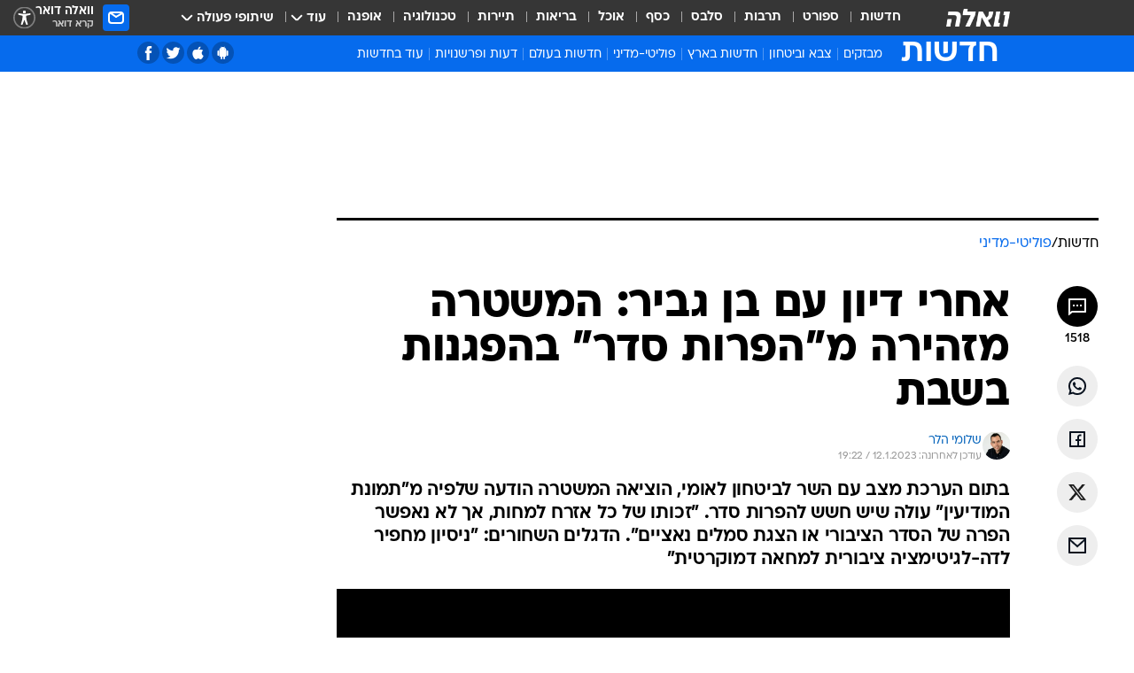

--- FILE ---
content_type: text/html; charset=utf-8
request_url: https://news.walla.co.il/item/3551370
body_size: 147066
content:
<!doctype html><html lang="he"><head><meta charset="UTF-8"/><meta name="viewport" content="width=device-width,initial-scale=1,maximum-scale=1"/><meta http-equiv="X-UA-Compatible" content="ie=edge"/><meta property="og:site_name" content="וואלה"/><meta name="twitter:card" content="summary_large_image"/><link href="https://images.wcdn.co.il" rel="preconnect"/><link rel="preconnect" href="https://cdn.taboola.com"/><link rel="dns-prefetch" href="https://cdn.taboola.com"/> 
		<title data-react-helmet="true">המשטרה מזהירה מ&quot;הפרות סדר&quot; בהפגנות בשבת - וואלה חדשות</title><meta property="og:type" content="article"/><meta property="og:title" content="אחרי דיון עם בן גביר: המשטרה מזהירה מ&quot;הפרות סדר&quot; בהפגנות בשבת - וואלה חדשות"/><meta name="description" content="בתום הערכת מצב עם השר לביטחון לאומי, הוציאה המשטרה הודעה שלפיה מ&quot;תמונת המודיעין&quot; עולה שיש חשש להפרות סדר. &quot;זכותו של כל אזרח למחות, אך לא נאפשר הפרה של הסדר הציבורי או הצגת סמלים נאציים&quot;. הדגלים השחורים: &quot;ניסיון מחפיר לדה-לגיטימציה ציבורית למחאה דמוקרטית&quot;"/><meta property="og:description" content="בתום הערכת מצב עם השר לביטחון לאומי, הוציאה המשטרה הודעה שלפיה מ&quot;תמונת המודיעין&quot; עולה שיש חשש להפרות סדר. &quot;זכותו של כל אזרח למחות, אך לא נאפשר הפרה של הסדר הציבורי או הצגת סמלים נאציים&quot;. הדגלים השחורים: &quot;ניסיון מחפיר לדה-לגיטימציה ציבורית למחאה דמוקרטית&quot;"/><meta property="og:image" content="https://images.wcdn.co.il/f_auto,q_auto,w_1200,t_54/3/4/8/0/3480622-46.jpg"/><meta name="vr:image" content="https://images.wcdn.co.il/f_auto,q_auto,w_1200,t_54/3/4/8/0/3480622-46.jpg"/><meta property="vr:image" content="https://images.wcdn.co.il/f_auto,q_auto,w_1200,t_54/3/4/8/0/3480622-46.jpg"/><meta name="twitter:title" content="אחרי דיון עם בן גביר: המשטרה מזהירה מ&quot;הפרות סדר&quot; בהפגנות בשבת - וואלה חדשות"/><meta name="twitter:description" content="בתום הערכת מצב עם השר לביטחון לאומי, הוציאה המשטרה הודעה שלפיה מ&quot;תמונת המודיעין&quot; עולה שיש חשש להפרות סדר. &quot;זכותו של כל אזרח למחות, אך לא נאפשר הפרה של הסדר הציבורי או הצגת סמלים נאציים&quot;. הדגלים השחורים: &quot;ניסיון מחפיר לדה-לגיטימציה ציבורית למחאה דמוקרטית&quot;"/><meta name="twitter:image" content="https://images.wcdn.co.il/f_auto,q_auto,w_1200,t_54/3/4/8/0/3480622-46.jpg"/><meta property="og:published_time" content="2023-01-12 14:40"/><meta name="taboola-title" content="אחרי דיון עם בן גביר: המשטרה מזהירה מ&quot;הפרות סדר&quot; בהפגנות בשבת"/><meta name="tb_img" content="https://images.wcdn.co.il/3/4/8/0/3480622-46"/><meta name="robots" content="index, follow, max-snippet:-1, max-image-preview:large, max-video-preview:-1"/>
		<link rel="canonical" href="https://news.walla.co.il/item/3551370"/><link
						rel="shortcut icon"
						href=/public/favicons/walla-main.ico
						type="image/x-icon"
						sizes="192X192"
					/><meta name="vertical-name" content="חדשות" /><meta name="vertical-name-en" content="news" /><meta name="item-title" content="אחרי דיון עם בן גביר: המשטרה מזהירה מ'הפרות סדר' בהפגנות בשבת" /><script>window.addScriptPromise=(({src:t,async:e,name:r})=>{if(!(document.location.search.indexOf(`${r}=false`)>=0))return console.log(`[3rdparty] ${r}`),new Promise((n,c)=>{try{const a=document.createElement("script");a.setAttribute("src",t),a.setAttribute("data-script-name",r),e&&a.setAttribute("async",!0),a.onload=(()=>{n()}),a.onerror=(t=>{c(t)}),document.head.appendChild(a)}catch(t){c(t)}})});</script><meta property="og:url" content=http://news.walla.co.il/item/3551370 /> <script async id="vad-hb-snippet" data-publisher="wallacoil">var _0x1a15 = [
				'vad_rollout',
				'cmd',
				'vad_timestamp',
				'async',
				'_vadHb',
				'text/javascript',
				'setAttribute',
				'//cdn.valuad.cloud/hb/',
				'top',
				'data-publisher',
				'disableInitialLoad',
				'getItem',
				'googletag',
				'pubads',
				'random',
				'now',
				'push',
				'refresh',
				'type',
				'document',
				'splice',
				'head',
			];
			(function (_0x13c736, _0x1a15d1) {
				var _0x14cdce = function (_0x5ee3c3) {
					while (--_0x5ee3c3) {
						_0x13c736['push'](_0x13c736['shift']());
					}
				};
				_0x14cdce(++_0x1a15d1);
			})(_0x1a15, 0xb7);
			var _0x14cd = function (_0x13c736, _0x1a15d1) {
				_0x13c736 = _0x13c736 - 0x0;
				var _0x14cdce = _0x1a15[_0x13c736];
				return _0x14cdce;
			};
			(function () {
				function _0x5a52f8() {
					var _0x3c4d66 = 'wallacoil';
					var _0x5169f8 = 'wallacoil';
					var _0x55553e = 'vad-hb-script';
					var _0x54e4f6 = Date[_0x14cd('0x8')]();
					var _0x1f2b7a = window[_0x14cd('0x1')]['document']['createElement']('script');
					_0x1f2b7a[_0x14cd('0xb')] = _0x14cd('0x14');
					_0x1f2b7a[_0x14cd('0x15')](_0x14cd('0x2'), _0x3c4d66);
					_0x1f2b7a['id'] = _0x55553e;
					_0x1f2b7a[_0x14cd('0x12')] = !![];
					var _0x2d40f0 = _0x54e4f6 - (_0x54e4f6 % (0x15180 * 0x3e8));
					var _0xd1e6c3 = parseInt(localStorage[_0x14cd('0x4')](_0x14cd('0x11')), 0xa) || _0x2d40f0;
					_0x1f2b7a['src'] =
						_0x14cd('0x0') + _0x5169f8 + '-prod.js' + '?timestamp=' + (_0x2d40f0 > _0xd1e6c3 ? _0x2d40f0 : _0xd1e6c3);
					window[_0x14cd('0x1')][_0x14cd('0xc')][_0x14cd('0xe')]['appendChild'](_0x1f2b7a);
				}
				function _0x45ed3b() {
					window[_0x14cd('0x5')] = window[_0x14cd('0x5')] || { cmd: [] };
					var _0x2787a5 = window[_0x14cd('0x5')];
					_0x2787a5[_0x14cd('0x10')] = _0x2787a5['cmd'] || [];
					if (_0x2787a5[_0x14cd('0x10')]['splice']) {
						_0x2787a5[_0x14cd('0x10')][_0x14cd('0xd')](0x0, 0x0, function () {
							_0x2787a5[_0x14cd('0x6')]()[_0x14cd('0x3')]();
						});
					} else {
						_0x2787a5[_0x14cd('0x10')][_0x14cd('0x9')](function () {
							_0x2787a5[_0x14cd('0x6')]()[_0x14cd('0x3')]();
						});
					}
				}
				function _0x1fd6a9() {
					window['googletag'] = window[_0x14cd('0x5')] || { cmd: [] };
					var _0x1f2f3b = window[_0x14cd('0x5')];
					_0x1f2f3b[_0x14cd('0x10')][_0x14cd('0x9')](function () {
						if (!window[_0x14cd('0x13')]) {
							_0x1f2f3b[_0x14cd('0x6')]()[_0x14cd('0xa')]();
						}
					});
				}
				var _0x170bb9 = parseFloat(localStorage[_0x14cd('0x4')](_0x14cd('0xf'))) || 0x1;
				if (Math[_0x14cd('0x7')]() <= _0x170bb9) {
					_0x45ed3b();
					_0x5a52f8();
					setTimeout(function () {
						_0x1fd6a9();
					}, 0xbb8);
				}
			})();</script><script async src="https://securepubads.g.doubleclick.net/tag/js/gpt.js"></script> <script>
    window.googletag = window.googletag || { cmd: [] };
    window.googletag.cmd.push(function () {
      window.googletag.pubads().enableLazyLoad({
        fetchMarginPercent: 150,
        renderMarginPercent: 100,
        mobileScaling: 1.0,
      });
      console.log('[GPT] Lazy loading is now enabled');
    });
  </script>  <script>
		function getCookie(name) {
			const cookies = document.cookie.split(';');
			for (let i = 0; i < cookies.length; i++) {
				const cookie = cookies[i].trim();
				if (cookie.startsWith(name + '=')) {
					return decodeURIComponent(cookie.substring(name.length + 1));
				}
			}
			return null;
		}
		const cookie = getCookie('webview-ppid')
		if(cookie){
			googletag.cmd.push(function () {
				googletag.pubads().setPublisherProvidedId(cookie);
			});
		}
        </script>  <script>
	(function () {
    	const isCookie = document.cookie.replace(/(?:(?:^|.*;\s*)userUniqueId\s*=\s*([^;]*).*$)|^.*$/, '$1');
        if (!isCookie) {
            const value = '10883908-0fe2-4cde-97bc-e0b1afffda2e_' + Date.now();
            document.cookie = 'userUniqueId=' + value + '; path=/; domain=.walla.co.il;'
        }
	})();
	</script>  <script>
	var t = {"item_id":"3551370","vertical_id":1,"vertical_name":"news","category_id":2686,"categoryName":"פוליטי-מדיני","item_type":"player","exclusive":"not","providerid":244,"sub_categoryId":0,"ContentProvider":"מערכת וואלה חדשות","mobile":"0","vertical_eng_name":"news","tohash":"","itemTypeId":129,"itemTitle":"אחרי דיון עם בן גביר: המשטרה מזהירה מ\"הפרות סדר\" בהפגנות בשבת","itemPubliactionDate":"14:40 12/01/2023","itemCreatedDate":"14:43 12/01/2023","itemLastUpdate":"21:22 12/01/2023","itemTitleWordsCount":11,"itemSubTitleWordsCount":42,"itemPicCount":1,"itemTagsCount":3,"itemSectionsWordsCount":"428","countSectionText":3,"countSectionPlayer":1,"itemWordCountRange":"428-478","ContentProviderSecondary":"","itemAuthor":"שלומי הלר","itemAuthorId":"2087","IsPlaybuzzOnPage":"no","IsRecipe":"false","IsPoll":"","IsSurvey":"no","IsTrivia":"no","tags":"עוד באותו נושא:, משטרה, איתמר בן גביר","IsLive":"no","IsPodcast":"no","editorID":"3551370","item":"3551370","createdByUsername":"yaelcohenn8","age":"0","gender":"0","login":"no","id":"","agegroup":"0","adb":"0","FatherSessionInSession":"","userUniqueId":"","page_type":"item","strip_step":"1"}
	googletag.cmd.push(function(){
		for (const [key, value] of Object.entries(t)) {
			googletag.pubads().setTargeting(key, value.toString());
			}
	})
 </script>  <script>var SSRTimer = setTimeout(() => {
				window.location.reload();
			}, 420000); // 7 minutes</script>   <script>window.WallaTargeting={"item_id":"3551370","vertical_id":1,"vertical_name":"חדשות","category_id":2686,"categoryName":"פוליטי-מדיני","item_type":"player","exclusive":"not","providerid":244,"sub_categoryId":0,"ContentProvider":"מערכת וואלה חדשות","mobile":"0","vertical_eng_name":"news","tohash":"","itemTypeId":129,"itemTitle":"אחרי דיון עם בן גביר: המשטרה מזהירה מ\"הפרות סדר\" בהפגנות בשבת","itemPubliactionDate":"14:40 12/01/2023","itemCreatedDate":"14:43 12/01/2023","itemLastUpdate":"21:22 12/01/2023","itemTitleWordsCount":11,"itemSubTitleWordsCount":42,"itemPicCount":1,"itemTagsCount":3,"itemSectionsWordsCount":"428","countSectionText":3,"countSectionPlayer":1,"itemWordCountRange":"428-478","ContentProviderSecondary":"","itemAuthor":"שלומי הלר","itemAuthorId":"2087","IsPlaybuzzOnPage":"no","IsRecipe":"false","IsPoll":"","IsSurvey":"no","IsTrivia":"no","tags":"עוד באותו נושא:, משטרה, איתמר בן גביר","IsLive":"no","IsPodcast":"no","editorID":"3551370","item":"3551370","createdByUsername":"yaelcohenn8"}</script>  <script async>(function () {
				var loaderUrl, scriptType;
				window._taboolaOS = (function () {
					var userAgent = navigator.userAgent || navigator.vendor || window.opera;
					var url = document.URL || document.location.href || window.location.href;
					var isSportApp = url.indexOf('app=sport') > -1;
					var isWallaApp = url.indexOf('app=walla') > -1;
					var androidPubName = 'wallail-wallaandroidapp';
					var iosPubName = 'wallail-wallaiosapp';
					var webPubName = 'wallail-walla';
					if (url.indexOf('sheee') > -1) {
						androidPubName = 'wallail-sheeeandroidapp';
						iosPubName = 'wallail-sheeeiosapp';
						webPubName = 'wallail-sheee';
					} else if (url.indexOf('judaism') > -1) {
						androidPubName = 'wallail-judaismandroidapp';
						iosPubName = 'wallail-judaismiosapp';
						webPubName = 'wallail-judaism';
					} else if (isSportApp) {
						androidPubName = 'wallail-wallasportapp';
						iosPubName = 'wallail-wallasportapp';
						webPubName = 'wallail-wallasportapp';
					} else if (isWallaApp) {
						androidPubName = 'wallail-wallanewsapp';
						iosPubName = 'wallail-wallanewsapp';
						webPubName = 'wallail-wallanewsapp';
					} else {
						androidPubName = 'wallail-wallaandroidapp';
						iosPubName = 'wallail-wallaiosapp';
						webPubName = 'wallail-walla';
					}
					var isWebView = /chromeless=true/i.test(url);
					if (isWebView && /android/i.test(userAgent) && !isSportApp) {
						window.taboolaMobilePubName = androidPubName;
						scriptType = 'tb-mobile-loader-script';
						loaderUrl = 'https://cdn.taboola.com/libtrc/' + androidPubName + '/mobile-loader.js';
						return 'Android';
					} else if (isWebView && /iPhone|iPad|iPod/i.test(userAgent) && !isSportApp) {
						window.taboolaMobilePubName = iosPubName;
						scriptType = 'tb-mobile-loader-script';
						loaderUrl = 'https://cdn.taboola.com/libtrc/' + iosPubName + '/mobile-loader.js';
						return 'iOS';
					}
					scriptType = 'tb_loader_script';
					loaderUrl = 'https://cdn.taboola.com/libtrc/' + webPubName + '/loader.js';
					return 'Web';
				})();
				!(function (e, f, u, i) {
					if (!document.getElementById(i)) {
						e.async = true;
						e.src = u;
						e.id = i;
						f.parentNode.insertBefore(e, f);
					}
				})(document.createElement('script'), document.getElementsByTagName('script')[0], loaderUrl, scriptType);
			})();</script>    <script async>if (window.location.href.includes('//www.walla.co.il') || window.location.href.includes('//walla.co.il')) {
				const head = document.getElementsByTagName('head')[0];
				const webPushScript = document.createElement('script');
				webPushScript.async = true;
				webPushScript.src = 'https://cdn.taboola.com/webpush/publishers/1519763/taboola-push-sdk.js';
				head.appendChild(webPushScript);
			}</script>   <script>
	const wasPageReloaded = (function() {
		try {
			// https://stackoverflow.com/questions/5004978/check-if-page-gets-reloaded-or-refreshed-in-javascript/53307588#53307588
			return (
				(window.performance && window.performance.navigation && window.performance.navigation.type === 1) ||
				window.performance && window.performance.getEntriesByType && 
				window.performance.getEntriesByType('navigation')
				.map(function(nav) {return nav.type})
				.indexOf('reload') >= 0
				);
			} catch (e) {
				return false;
			}
		})();
		
		try {
			var isAAB = ('; ' + document.cookie).split('; sdfgh45678=').pop().split(';').shift() || '0';
			var pageNumberInSession = ('; ' + document.cookie).split('; _wpnis=').pop().split(';').shift() || '1';
			var fatherSessionInSession = ('; ' + document.cookie).split('; _wfsis=').pop().split(';').shift() || document.referrer || document.location.origin || '';
			window.dataLayer = [Object.assign({"verticalId":1,"verticalName":"חדשות","categoryId":2686,"sub_category_Id":"","itemId":"3551370","itemTypeId":129,"createdByUsername":"yaelcohenn8","itemTitle":"אחרי דיון עם בן גביר: המשטרה מזהירה מ\"הפרות סדר\" בהפגנות בשבת","itemPubliactionDate":"14:40 12/01/2023","itemCreatedDate":"14:43 12/01/2023","itemLastUpdate":"21:22 12/01/2023","itemTitleWordsCount":11,"itemSubTitleWordsCount":42,"itemPicCount":1,"itemTagsCount":3,"ContentProvider":"מערכת וואלה חדשות","contentProvider":"מערכת וואלה חדשות","ContentProviderId":244,"ContentProviderSecondary":"","itemAuthor":"שלומי הלר","itemAuthorId":"2087","tags":"עוד באותו נושא:, משטרה, איתמר בן גביר","item_type":"player","IsPlaybuzzOnPage":"no","IsRecipe":"false","IsPoll":"","IsSurvey":"no","IsTrivia":"no","itemSectionsWordsCount":"428","itemWordCountRange":"428-478","exclusive":"not","videoGenre":"","videoMovieName":"","categoryName":"פוליטי-מדיני","subCategoryName":"","AgeLimit":"false","mobile":"0","adb":"0","FatherSessionInSession":"","vertical_eng_name":"news","IsLive":"no","IsPodcast":"no","IsTaboolaOnPage":"0","item":"3551370","editorId":"2087","editor":"שלומי הלר","tohash":"",adb: isAAB, Pagenumberinsession:pageNumberInSession, FatherSessionInSession:fatherSessionInSession }, {wasPageReloaded: wasPageReloaded})];
		} catch (e) {
			console.error(e);
		}
		
		/* used in monitor */
		window.wallaGlobalEventData = {
			wasPageReloaded,
			title: document.title,
		};
		window.wallaEnv = {"DAL_URL":"https://dal.walla.co.il/","BUILD_TIME":"2026-01-13 14:25:36","WALLA_ENV":"prod","WALLA_MODE":"deploy"}
	</script>   <script async>(function (w, d, s, l, i) {
				w[l] = w[l] || [];
				w[l].push({ 'gtm.start': new Date().getTime(), event: 'gtm.js' });
				var f = d.getElementsByTagName(s)[0],
					j = d.createElement(s),
					dl = l != 'dataLayer' ? '&l=' + l : '';
				j.async = true;
				j.src = 'https://www.googletagmanager.com/gtm.js?id=' + i + dl;
				f.parentNode.insertBefore(j, f);
			})(window, document, 'script', 'dataLayer', 'GTM-T728TH');</script>  <script async>(function (w, d, s, l, i) {
				w[l] = w[l] || [];
				w[l].push({ 'gtm.start': new Date().getTime(), event: 'gtm.js' });
				var f = d.getElementsByTagName(s)[0],
					j = d.createElement(s),
					dl = l != 'dataLayer' ? '&l=' + l : '';
				j.async = true;
				j.src = 'https://www.googletagmanager.com/gtm.js?id=' + i + dl;
				f.parentNode.insertBefore(j, f);
			})(window, document, 'script', 'dataLayer', 'GTM-WGMK7ZS');</script>  <script>console.log('loading read aloud');
			window.ga =
				window.ga ||
				function () {
					(ga.q = ga.q || []).push(arguments);
				};
			ga.l = +new Date();
			const _scripts = [{ url: 'https://www.google-analytics.com/analytics.js', name: 'google_analytics' }];
			_scripts.forEach(function (_s) {
				addScriptPromise({ src: _s?.url, async: true, name: _s.name });
			});
			// }</script><script defer="defer" src="https://tags.dxmdp.com/tags/bc8a7a32-7d98-4226-8af9-d2a43a8621cc/dmp-provider.js"></script>  <script>(function () {
				/** CONFIGURATION START **/
				var _sf_async_config = (window._sf_async_config = window._sf_async_config || {});
				_sf_async_config.uid = 20047;
				_sf_async_config.domain = 'walla.co.il'; //CHANGE THIS TO THE ROOT DOMAIN
				_sf_async_config.flickerControl = false;
				_sf_async_config.useCanonical = true;
				_sf_async_config.useCanonicalDomain = true;
				_sf_async_config.sections =
					window.WallaTargeting && window.WallaTargeting.vertical_name ? window.WallaTargeting.vertical_name : '';
				_sf_async_config.authors =
					window.WallaTargeting && window.WallaTargeting.itemAuthor ? window.WallaTargeting.itemAuthor : '';
				/** CONFIGURATION END **/
				function loadChartbeat() {
					var e = document.createElement('script');
					var n = document.getElementsByTagName('script')[0];
					e.type = 'text/javascript';
					e.async = true;
					e.src = '//static.chartbeat.com/js/chartbeat.js';
					n.parentNode.insertBefore(e, n);
				}
				loadChartbeat();
			})();</script><script async src="//static.chartbeat.com/js/chartbeat_mab.js"></script>  </head><body class="without-horizontal-nav">  <script>var isMobile =
				/iPhone|iPad|iPod|midp|rv:1.2.3.4|ucweb|windows ce|windows mobile|BlackBerry|IEMobile|Opera Mini|Android/i.test(
					navigator.userAgent
				);
			if (isMobile) {
				var newDiv = document.createElement('div');
				newDiv.className = 'no-mobile-app';
				newDiv.style.display = 'none';
				document.body.appendChild(newDiv);
			}</script>   <div id="vadInterstitialSplash"><script>var isMobile =
					/iPhone|iPad|iPod|midp|rv:1.2.3.4|ucweb|windows ce|windows mobile|BlackBerry|IEMobile|Opera Mini|Android/i.test(
						navigator.userAgent
					);
				if (isMobile) {
					console.log('interstitial from HTML!!!');
					var googletag = googletag || {};
					googletag.cmd = googletag.cmd || [];

					var showInterstitial = true;
					function getInterstitialData() {
						var retval = localStorage.getItem('interstitialData');
						return retval ? JSON.parse(retval) : [Date.now(), 0, false];
					}
					var interstitialData = getInterstitialData();
					var timestamp = interstitialData[0];
					var attempts = interstitialData[1];
					var served = interstitialData[2];
					var hourPassed = timestamp && timestamp + 660 * 1000 < Date.now(); // 11 minutes
					if (hourPassed) {
						attempts = 0;
						showInterstitial = false;
						timestamp = Date.now();
						localStorage.removeItem('interstitialData');
						console.log('google interstitial, an hour passed');
					} else if (attempts < 2 && !served) {
						console.log(
							'google interstitial, attempts: ',
							attempts,
							'interstitial:',
							timestamp ? new Date(timestamp) : 'N/A'
						);
						showInterstitial = false;
					} else {
						console.log(
							'publisher interstitial, attempts: ',
							attempts,
							'timestamp:',
							timestamp ? new Date(timestamp) : 'N/A'
						);
					}
					var urlInterstitial = window.location.pathname;
					var ref = document.referrer || document.location.hostname;
					var isDiv = document.querySelector('.no-mobile-app');
					console.log('is div no-mobile-app ==== ', !!isDiv);
					if (!!isDiv && showInterstitial) {
						googletag.cmd.push(function () {
							// TODO: replace adunit - construct non Google interstitial adunit name
							// var adunit = "/".concat(r.Z.get().ads.networkId, "/").concat(r.Z.get().ads.adUnitPrefix, "interstitial_vad_phone");
							// url === '/' is homepage
							var adunit =
								urlInterstitial === '/'
									? '/43010785/wallanews/main/MW_Interstitial_Phone'
									: '/43010785/wallanews/innerpages/MW_Interstitial_Phone';
							var e,
								n = googletag.defineSlot(adunit, [1, 1], 'vadInterstitialSplash').addService(googletag.pubads());
							n.setTargeting(
								'exclusive',
								(null === (e = window.WallaTargeting) || void 0 === e ? void 0 : e.exclusive) || 'not'
							);
							googletag.enableServices();
							googletag.display('vadInterstitialSplash');
							console.log('publisher interstitial', adunit.split('/').pop());
						});
					} else {
						localStorage.setItem('interstitialData', JSON.stringify([timestamp, attempts + 1, served]));
						// TODO: replace adunit - construct Google interstitial adunit name
						// var adunit = "/".concat(r.Z.get().ads.networkId, "/").concat(r.Z.get().ads.adUnitPrefix, "interstitial_phone");
						// url === '/' is homepage
						var adunit =
							urlInterstitial === '/'
								? '/43010785/wallanews/main/interstitial_phone'
								: '/43010785/wallanews/innerpages/interstitial_phone';
						console.log('google interstitial', adunit);
						// GPT ad slots
						googletag.cmd.push(function () {
							// TODO: code taken from your current interstitial implementation, change as needed.
							var e,
								n = googletag.defineOutOfPageSlot(adunit, googletag.enums.OutOfPageFormat.INTERSTITIAL);
							n &&
								(n.addService(googletag.pubads()),
								n.setTargeting(
									'exclusive',
									(null === (e = window.WallaTargeting) || void 0 === e ? void 0 : e.exclusive) || 'not'
								)),
								googletag.enableServices(),
								googletag.display(n);
						});
					}

					googletag.cmd.push(function () {
						googletag.pubads().addEventListener('slotRenderEnded', function (event) {
							var slotName = event.slot.getSlotElementId();
							if (!event.isEmpty && slotName.indexOf('interstitial_phone') > -1) {
								var interstitialData = getInterstitialData();
								localStorage.setItem(
									'interstitialData',
									JSON.stringify([interstitialData[0], interstitialData[1], true])
								);
								console.log('google interstitial served');
							}
						});
					});
				}</script></div><script>/*
			Want to customize your button? visit our documentation page:
			https://enterprise.nagich.co.il/custom-button.taf
			*/
			window.interdeal = {
				sitekey: '5160cb3b771e72b657e6579c599b82a2',
				Position: 'left',
				domains: {
					js: 'https://js.nagich.co.il/',
					acc: 'https://access.nagich.co.il/',
				},
				stopNotifFocus: true,
				Menulang: 'HE',
				btnStyle: {
					vPosition: ['80%', '20%'],
					scale: ['0.5', '0.5'],
					color: {
						main: '#1c4bb6',
						second: '#ffffff',
					},
					icon: {
						outline: true,
						type: 1,
						shape: 'circle',
					},
				},
			};
			(function (doc, head, body) {
				var coreCall = doc.createElement('script');
				coreCall.src = interdeal.domains.js + 'core/4.6.12/accessibility.js';
				coreCall.defer = true;
				coreCall.integrity =
					'sha512-tbmzeMlPGqU0SEFXwKxqHdaa9SnF4EjTai5LCahOcN9KSTIo9LRscxtii6TZ0MSooxl73IZg2cj6klk8wBm0hg==';
				coreCall.crossOrigin = 'anonymous';
				coreCall.setAttribute('data-cfasync', true);
				body ? body.appendChild(coreCall) : head.appendChild(coreCall);
			})(document, document.head, document.body);</script>  <div id="modal-root"></div><div id="pop-up-seniors"></div><div id="root"><style data-emotion="css jqbv74 lwohc9 18l7q8n 1b0i2bu 1p27pre 1njwyst ltupjm 1ppv781 9jty6z hi2koi jmywp2 gt9fym 1unvu1o 1s9m7en 1t8246r ycb6ds 1a9ifeg 1f2wv5l">@media (max-width: 969px){body{padding-top:94px;}body.mobile-app,body.no-main-header,body.vod,body.sheee{padding-top:0;}body.zahav{padding-top:48px;}body.without-horizontal-nav:not(.mobile-app){padding-top:54px;}body.with-top-mobile-app-header.with-top-mobile-app-header{padding-top:70px;padding-bottom:30px;}body.new-hp{padding-top:43px;}}@media (max-width: 969px){.font-size-container{display:block;}.font-slider-container{display:block;}.walla-logo-mobile-container{display:-webkit-box;display:-webkit-flex;display:-ms-flexbox;display:flex;-webkit-align-items:center;-webkit-box-align:center;-ms-flex-align:center;align-items:center;-webkit-box-pack:center;-ms-flex-pack:center;-webkit-justify-content:center;justify-content:center;width:100%;}.font-slider{width:100%;height:116px;-webkit-flex-shrink:0;-ms-flex-negative:0;-webkit-flex-shrink:0;-ms-flex-negative:0;flex-shrink:0;border-top:1px solid #000;border-bottom:1px solid #000;background:#FFF;display:-webkit-box;display:-webkit-flex;display:-ms-flexbox;display:flex;-webkit-box-pack:center;-ms-flex-pack:center;-webkit-justify-content:center;justify-content:center;-webkit-align-items:center;-webkit-box-align:center;-ms-flex-align:center;align-items:center;position:fixed;top:53px;left:0;right:0;z-index:10000;opacity:0;visibility:hidden;-webkit-transition:opacity 0.3s ease-in-out,visibility 0.3s ease-in-out;transition:opacity 0.3s ease-in-out,visibility 0.3s ease-in-out;}.font-slider.visible{opacity:1;visibility:visible;}}@-webkit-keyframes animation-lwohc9{0%{top:-54px;}100%{top:0;}}@keyframes animation-lwohc9{0%{top:-54px;}100%{top:0;}}@-webkit-keyframes animation-18l7q8n{0%{-webkit-transform:translateY(2px);-moz-transform:translateY(2px);-ms-transform:translateY(2px);transform:translateY(2px);}20%{-webkit-transform:translateY(-2px);-moz-transform:translateY(-2px);-ms-transform:translateY(-2px);transform:translateY(-2px);}90%{-webkit-transform:translateY(3px);-moz-transform:translateY(3px);-ms-transform:translateY(3px);transform:translateY(3px);}100%{-webkit-transform:translateY(2px);-moz-transform:translateY(2px);-ms-transform:translateY(2px);transform:translateY(2px);}}@keyframes animation-18l7q8n{0%{-webkit-transform:translateY(2px);-moz-transform:translateY(2px);-ms-transform:translateY(2px);transform:translateY(2px);}20%{-webkit-transform:translateY(-2px);-moz-transform:translateY(-2px);-ms-transform:translateY(-2px);transform:translateY(-2px);}90%{-webkit-transform:translateY(3px);-moz-transform:translateY(3px);-ms-transform:translateY(3px);transform:translateY(3px);}100%{-webkit-transform:translateY(2px);-moz-transform:translateY(2px);-ms-transform:translateY(2px);transform:translateY(2px);}}body.adBackground .walla-core-container{padding-right:10px;padding-left:10px;}body.adBackground .adBox.adBackround{margin-top:0!important;margin-bottom:25px!important;}.top-phone-item-placeholder{background-color:#F5F5F5;position:absolute;top:0;right:50%;-webkit-transform:translateX(50%);-moz-transform:translateX(50%);-ms-transform:translateX(50%);transform:translateX(50%);overflow:hidden;}.top-phone-item-placeholder-wallasport{background-color:#F5F5F5;width:375px;height:50px;position:absolute;top:0;right:50%;-webkit-transform:translateX(50%);-moz-transform:translateX(50%);-ms-transform:translateX(50%);transform:translateX(50%);overflow:hidden;}.item-ad-in-content-placeholder{background-color:#F5F5F5;width:336px;height:280px;position:relative;right:50%;-webkit-transform:translateX(50%);-moz-transform:translateX(50%);-ms-transform:translateX(50%);transform:translateX(50%);overflow:hidden!important;}.slot-prestitial-desktop{background-color:var(--white, #ffffff);width:100%;position:fixed;z-index:99999999999;top:0;right:0;left:0;bottom:0;display:none;overflow:visible!important;}.slot-hidden{display:none;}@-webkit-keyframes animation-1p27pre{0%{top:-54px;}100%{top:0;}}@keyframes animation-1p27pre{0%{top:-54px;}100%{top:0;}}@-webkit-keyframes animation-1njwyst{0%{opacity:0;}100%{opacity:.5;}}@keyframes animation-1njwyst{0%{opacity:0;}100%{opacity:.5;}}@-webkit-keyframes animation-ltupjm{0%{bottom:-100%;}100%{bottom:0;}}@keyframes animation-ltupjm{0%{bottom:-100%;}100%{bottom:0;}}@-webkit-keyframes animation-1ppv781{0%{-webkit-transform:rotate(0deg);-webkit-transform:rotate(0deg);-moz-transform:rotate(0deg);-ms-transform:rotate(0deg);transform:rotate(0deg);}100%{-webkit-transform:rotate(360deg);-webkit-transform:rotate(360deg);-moz-transform:rotate(360deg);-ms-transform:rotate(360deg);transform:rotate(360deg);}}@keyframes animation-1ppv781{0%{-webkit-transform:rotate(0deg);-webkit-transform:rotate(0deg);-moz-transform:rotate(0deg);-ms-transform:rotate(0deg);transform:rotate(0deg);}100%{-webkit-transform:rotate(360deg);-webkit-transform:rotate(360deg);-moz-transform:rotate(360deg);-ms-transform:rotate(360deg);transform:rotate(360deg);}}html{line-height:1.15;-webkit-text-size-adjust:100%;}body{margin:0;}body.h-100{height:100%;overflow:hidden;}body.h-100 #root{height:100%;}body.h-100 #root .vertical-4{height:100%;}h1{font-size:2em;margin:0.67em 0;}hr{box-sizing:content-box;height:0;overflow:visible;}pre{font-family:monospace,monospace;font-size:1em;}a{background-color:transparent;}abbr[title]{border-bottom:0;-webkit-text-decoration:underline;text-decoration:underline;-webkit-text-decoration:underline dotted;text-decoration:underline dotted;}b,strong{font-weight:bolder;}code,kbd,samp{font-family:monospace,monospace;font-size:1em;}small{font-size:80%;}sub,sup{font-size:75%;line-height:0;position:relative;vertical-align:baseline;}sub{bottom:-0.25em;}sup{top:-0.5em;}img{border-style:none;}button,input,optgroup,select,textarea{font-family:inherit;font-size:100%;line-height:1.15;margin:0;}button,input{overflow:visible;}button,select{text-transform:none;}button,[type='button'],[type='reset'],[type='submit']{-webkit-appearance:button;}button::-moz-focus-inner,[type='button']::-moz-focus-inner,[type='reset']::-moz-focus-inner,[type='submit']::-moz-focus-inner{border-style:none;padding:0;}button:-moz-focusring,[type='button']:-moz-focusring,[type='reset']:-moz-focusring,[type='submit']:-moz-focusring{outline:1px dotted ButtonText;}fieldset{padding:0.35em 0.75em 0.625em;}legend{box-sizing:border-box;color:inherit;display:table;max-width:100%;padding:0;white-space:normal;}progress{vertical-align:baseline;}textarea{overflow:auto;}[type='checkbox'],[type='radio']{box-sizing:border-box;padding:0;}[type='number']::-webkit-inner-spin-button,[type='number']::-webkit-outer-spin-button{height:auto;}[type='search']{-webkit-appearance:textfield;outline-offset:-2px;}[type='search']::-webkit-search-decoration{-webkit-appearance:none;}::-webkit-file-upload-button{-webkit-appearance:button;font:inherit;}details{display:block;}summary{display:-webkit-box;display:-webkit-list-item;display:-ms-list-itembox;display:list-item;}template{display:none;}[hidden]{display:none;}html,button,input,select,textarea{font-family:arial,helvetica,sans-serif;}button:disabled{cursor:default;}*,*:before,*:after{box-sizing:border-box;}a{-webkit-text-decoration:none;text-decoration:none;color:inherit;cursor:pointer;}img{display:block;}button,input[type='submit']{background-color:transparent;border-width:0;padding:0;cursor:pointer;}input{border-width:0;}input::-moz-focus-inner{border:0;padding:0;margin:0;}ul,ol,dd{margin:0;padding:0;list-style:none;}h1,h2,h3,h4,h5,h6{margin:0;font-size:inherit;font-weight:inherit;}p{margin:0;}cite{font-style:normal;}fieldset{border-width:0;padding:0;margin:0;}iframe{border-style:none;border-width:0;}form{margin:0;padding:0;}table{border:0;border-spacing:0px;border-collapse:collapse;}table td{padding:0px;}input[type='number']::-webkit-inner-spin-button,input[type='number']::-webkit-outer-spin-button{-ms-appearance:none;-moz-appearance:none;-webkit-appearance:none;-webkit-appearance:none;-moz-appearance:none;-ms-appearance:none;appearance:none;margin:0;}figure{margin:0;}@font-face{font-family:'ploni-ultra-light';font-display:block;src:url('/public/font/ploni/ploni-walla-ultralight-aaa.woff') format('woff'),url('/public/font/ploni/ploni-walla-ultralight-aaa.woff2') format('woff2'),url('/public/font/ploni/ploni-walla-ultralight-aaa.otf') format('opentype');font-weight:200;}@font-face{font-family:'ploni-light';font-display:block;src:url('/public/font/ploni/ploni-walla-light-aaa.woff') format('woff'),url('/public/font/ploni/ploni-walla-light-aaa.woff2') format('woff2'),url('/public/font/ploni/ploni-walla-light-aaa.otf') format('opentype');font-weight:300;}@font-face{font-family:'ploni-regular';font-display:block;src:url('/public/font/ploni/ploni-walla-regular-aaa.woff') format('woff'),url('/public/font/ploni/ploni-walla-regular-aaa.woff2') format('woff2'),url('/public/font/ploni/ploni-walla-regular-aaa.otf') format('opentype');font-weight:400;}@font-face{font-family:'ploni-medium';font-display:block;src:url('/public/font/ploni/ploni-walla-medium-aaa.woff') format('woff'),url('/public/font/ploni/ploni-walla-medium-aaa.woff2') format('woff2'),url('/public/font/ploni/ploni-walla-medium-aaa.otf') format('opentype');font-weight:500;}@font-face{font-family:'ploni-demi-bold';font-display:block;src:url('/public/font/ploni/ploni-walla-demibold-aaa.woff') format('woff'),url('/public/font/ploni/ploni-walla-demibold-aaa.woff2') format('woff2'),url('/public/font/ploni/ploni-walla-demibold-aaa.otf') format('opentype');font-weight:600;}@font-face{font-family:'ploni-bold';font-display:block;src:url('/public/font/ploni/ploni-walla-bold-aaa.woff') format('woff'),url('/public/font/ploni/ploni-walla-bold-aaa.woff2') format('woff2'),url('/public/font/ploni/ploni-walla-bold-aaa.otf') format('opentype');font-weight:700;}@font-face{font-family:'ploni-ultra-bold';font-display:block;src:url('/public/font/ploni/ploni-walla-ultrabold-aaa.woff') format('woff'),url('/public/font/ploni/ploni-walla-ultrabold-aaa.woff2') format('woff2'),url('/public/font/ploni/ploni-walla-ultrabold-aaa.otf') format('opentype');font-weight:800;}@font-face{font-family:'ploni-black';font-display:block;src:url('/public/font/ploni/ploni-walla-black-aaa.woff') format('woff'),url('/public/font/ploni/ploni-walla-black-aaa.woff2') format('woff2'),url('/public/font/ploni/ploni-walla-black-aaa.otf') format('opentype');font-weight:900;}@font-face{font-family:'almoni-ultra-light';font-display:block;src:url('/public/font/almoni/almoni-neue-aaa-200.woff') format('woff'),url('/public/font/almoni/almoni-neue-aaa-200.ttf') format('truetype');font-weight:200;}@font-face{font-family:'c-light';font-display:block;src:url('/public/font/almoni/almoni-neue-aaa-300.woff') format('woff'),url('/public/font/almoni/almoni-neue-aaa-300.ttf') format('truetype');font-weight:300;}@font-face{font-family:'almoni-regular';font-display:block;src:url('/public/font/almoni/almoni-neue-aaa-400.woff') format('woff'),url('/public/font/almoni/almoni-neue-aaa-400.ttf') format('truetype');font-weight:400;}@font-face{font-family:'almoni-medium';font-display:block;src:url('/public/font/almoni/almoni-neue-aaa-500.woff') format('woff'),url('/public/font/almoni/almoni-neue-aaa-500.ttf') format('truetype');font-weight:500;}@font-face{font-family:'almoni-demi-bold';font-display:block;src:url('/public/font/almoni/almoni-neue-aaa-600.woff') format('woff'),url('/public/font/almoni/almoni-neue-aaa-600.ttf') format('truetype');font-weight:600;}@font-face{font-family:'almoni-bold';font-display:block;src:url('/public/font/almoni/almoni-neue-aaa-700.woff') format('woff'),url('/public/font/almoni/almoni-neue-aaa-700.ttf') format('truetype');font-weight:700;}@font-face{font-family:'almoni-ultra-bold';font-display:block;src:url('/public/font/almoni/almoni-neue-aaa-800.woff') format('woff'),url('/public/font/almoni/almoni-neue-aaa-800.ttf') format('truetype');font-weight:800;}@font-face{font-family:'almoni-black';font-display:block;src:url('/public/font/almoni/almoni-neue-aaa-900.woff') format('woff'),url('/public/font/almoni/almoni-neue-aaa-900.ttf') format('truetype');font-weight:900;}@font-face{font-family:'almoni-ultra-black';font-display:block;src:url('/public/font/almoni/almoni-neue-aaa-900b.woff') format('woff'),url('/public/font/almoni/almoni-neue-aaa-900b.ttf') format('truetype');font-weight:900;}@font-face{font-family:'spoiler-regular';font-display:block;src:url('/public/font/spoiler/fbspoileren-regular-webfont.woff') format('woff'),url('/public/font/spoiler/fbspoileren-regular-webfont.ttf') format('truetype');}@font-face{font-family:'OpenSans-Regular';src:url('/public/font/OpenSans/OpenSans-Regular.eot');src:url('/public/font/OpenSans/OpenSans-Regular.eot?#iefix') format('embedded-opentype'),url('/public/font/OpenSans/OpenSans-Regular.woff') format('woff');font-weight:normal;font-style:normal;font-display:block;}@font-face{font-family:'OpenSans-Italic';src:url('/public/font/OpenSans/OpenSans-Italic.eot');src:url('/public/font/OpenSans/OpenSans-Italic.eot?#iefix') format('embedded-opentype'),url('/public/font/OpenSans/OpenSans-Italic.woff') format('woff');font-weight:normal;font-style:italic;font-display:block;}@font-face{font-family:'OpenSans-Bold';src:url('/public/font/OpenSans/OpenSans-Bold.eot');src:url('/public/font/OpenSans/OpenSans-Bold.eot?#iefix') format('embedded-opentype'),url('/public/font/OpenSans/OpenSans-Bold.woff') format('woff');font-weight:bold;font-style:normal;font-display:block;}@font-face{font-family:'OpenSans-BoldItalic';src:url('/public/font/OpenSans/OpenSans-BoldItalic.eot');src:url('/public/font/OpenSans/OpenSans-BoldItalic.eot?#iefix') format('embedded-opentype'),url('/public/font/OpenSans/OpenSans-BoldItalic.woff') format('woff');font-weight:bold;font-style:italic;font-display:block;}@font-face{font-family:'OpenSans-ExtraBold';src:url('/public/font/OpenSans/OpenSans-ExtraBold.eot');src:url('/public/font/OpenSans/OpenSans-ExtraBold.eot?#iefix') format('embedded-opentype'),url('/public/font/OpenSans/OpenSans-ExtraBold.woff') format('woff');font-weight:bold;font-style:normal;font-display:block;}@font-face{font-family:'OpenSans-ExtraBoldItalic';src:url('/public/font/OpenSans/OpenSans-ExtraBoldItalic.eot');src:url('/public/font/OpenSans/OpenSans-ExtraBoldItalic.eot?#iefix') format('embedded-opentype'),url('/public/font/OpenSans/OpenSans-ExtraBoldItalic.woff') format('woff');font-weight:bold;font-style:italic;font-display:block;}@font-face{font-family:'OpenSans-Light';src:url('/public/font/OpenSans/OpenSans-Light.eot');src:url('/public/font/OpenSans/OpenSans-Light.eot?#iefix') format('embedded-opentype'),url('/public/font/OpenSans/OpenSans-Light.woff') format('woff');font-weight:300;font-style:normal;font-display:block;}@font-face{font-family:'OpenSans-Medium';src:url('/public/font/OpenSans/OpenSans-Medium.eot');src:url('/public/font/OpenSans/OpenSans-Medium.eot?#iefix') format('embedded-opentype'),url('/public/font/OpenSans/OpenSans-Medium.woff') format('woff');font-weight:500;font-style:normal;font-display:block;}@font-face{font-family:'NotoSansHebrew-Regular';src:url('/public/font/NotoSansHebrew/NotoSansHebrew-Regular.eot');src:url('/public/font/NotoSansHebrew/NotoSansHebrew-Regular.eot?#iefix') format('embedded-opentype'),url('/public/font/NotoSansHebrew/NotoSansHebrew-Regular.woff') format('woff');font-weight:normal;font-style:normal;font-display:block;}@font-face{font-family:'NotoSansHebrew-Bold';src:url('/public/font/NotoSansHebrew/NotoSansHebrew-Bold.eot');src:url('/public/font/NotoSansHebrew/NotoSansHebrew-Bold.eot?#iefix') format('embedded-opentype'),url('/public/font/NotoSansHebrew/NotoSansHebrew-Bold.woff') format('woff');font-weight:bold;font-style:normal;font-display:block;}@font-face{font-family:'walla-fun';src:url('/public/font/fun/games.woff') format('woff'),url('/public/font/fun/games.ttf') format('truetype');font-weight:normal;font-style:normal;}[class^='walla-fun-']:before,[class*=' walla-fun-']:before{font-family:'walla-fun';speak:none;line-height:1;-webkit-font-smoothing:antialiased;-moz-osx-font-smoothing:grayscale;width:100%;height:100%;display:-webkit-box;display:-webkit-flex;display:-ms-flexbox;display:flex;-webkit-align-items:center;-webkit-box-align:center;-ms-flex-align:center;align-items:center;-webkit-box-pack:center;-ms-flex-pack:center;-webkit-justify-content:center;justify-content:center;font-size:20px;}.walla-fun-expand:before{content:'\41';}.walla-fun-cards:before{content:'\42';}.walla-fun-brain:before{content:'\43';}.walla-fun-fashion:before{content:'\44';}.walla-fun-action:before{content:'\45';}.walla-fun-time:before{content:'\46';}.walla-fun-star:before{content:'\47';}.walla-fun-sport:before{content:'\48';}.walla-fun-racing:before{content:'\49';}.walla-fun-personal:before{content:'\4a';}.walla-fun-motor:before{content:'\4b';}.walla-fun-crazy:before{content:'\4c';}.walla-fun-cooking:before{content:'\4d';}.walla-fun-bubbles:before{content:'\4e';}.walla-fun-arrow-left:before{content:'\4f';}.walla-fun-arrow-right:before{content:'\50';}.walla-fun-arcade:before{content:'\51';}.walla-fun-spongebob:before{content:'\52';}.walla-fun-animals:before{content:'\53';}.walla-fun-cactus:before{content:'\54';}.walla-fun-paint:before{content:'\55';}.walla-fun-mahjong:before{content:'\56';}.walla-fun-mario:before{content:'\57';}@font-face{font-family:'walla-weather';src:url('/public/font/weather/wallaweather.woff') format('woff'),url('/public/font/weather/wallaweather.ttf') format('truetype');font-weight:normal;font-style:normal;}[class^='walla-weather-']:before,[class*=' walla-weather-']:before{font-family:'walla-weather';speak:none;line-height:1;-webkit-font-smoothing:antialiased;-moz-osx-font-smoothing:grayscale;width:100%;height:100%;display:-webkit-box;display:-webkit-flex;display:-ms-flexbox;display:flex;-webkit-align-items:center;-webkit-box-align:center;-ms-flex-align:center;align-items:center;-webkit-box-pack:center;-ms-flex-pack:center;-webkit-justify-content:center;justify-content:center;font-size:20px;}.walla-weather-air-directions:before{content:'a';}.walla-weather-air-pollution:before{content:'b';}.walla-weather-humidity:before{content:'c';}.walla-weather-moon:before{content:'d';}.walla-weather-sun:before{content:'e';}.walla-weather-temp:before{content:'f';}.walla-weather-wave-hight:before{content:'g';}.walla-weather-wave-status:before{content:'h';}.walla-weather-wind:before{content:'i';}.walla-weather-wind-2:before{content:'j';}.walla-weather-down-arrow:before{content:'\6b';}.walla-weather-up-arrow:before{content:'\6c';}.walla-weather-error:before{content:'\6d';}@font-face{font-family:'walla-icons';font-display:block;src:url('/public/font/fonticon/wallaicons.woff') format('woff'),url('/public/font/fonticon/wallaicons.ttf') format('truetype');font-weight:500;}[class^='walla-icon-']:before,[class*=' walla-icon-']:before{font-family:'walla-icons';speak:none;line-height:1;-webkit-font-smoothing:antialiased;-moz-osx-font-smoothing:grayscale;width:100%;height:100%;display:-webkit-box;display:-webkit-flex;display:-ms-flexbox;display:flex;-webkit-align-items:center;-webkit-box-align:center;-ms-flex-align:center;align-items:center;-webkit-box-pack:center;-ms-flex-pack:center;-webkit-justify-content:center;justify-content:center;font-size:20px;}[class^='walla-icon-'].small:before,[class*=' walla-icon-'].small:before{font-size:17px;}.walla-icon-printer:before{content:'Z';}.walla-icon-next:before{content:'C';}.walla-icon-prev:before{content:'B';}.walla-icon-down:before{content:'w';}.walla-icon-search:before{content:'E';}.walla-icon-facebook:before{content:'j';}.walla-icon-whatsapp:before{content:'Q';}.walla-icon-twitter:before{content:'d';}.walla-icon-personal:before{content:'';}.walla-icon-envelop:before{content:'s';}.walla-icon-arrow-down:before{content:'w';}.walla-icon-arrow-up:before{content:'x';}.walla-icon-arrow-up-white:before{content:'x';color:#ffffff;}.walla-icon-arrow-down:before{content:'w';}.walla-icon-x:before{content:'F';}.walla-icon-talkback:before{content:'';width:18px;height:20px;background:url(/public/assets/icons/talkbacks/talkbacks18x20.svg);background-repeat:no-repeat;}.walla-icon-thumb:before{content:'2';}.walla-icon-thumb-down:before{content:'2';-webkit-transform:rotate(180deg);-moz-transform:rotate(180deg);-ms-transform:rotate(180deg);transform:rotate(180deg);}.walla-icon-X:before{content:'F';}.walla-icon-heart:before{content:'G';}.walla-icon-walla:before{content:'u';}.walla-icon-sub-talkback:before{content:'(';}.walla-icon-add-talkback:before{content:')';}.walla-icon-tags:before{content:'m';font-size:12px;color:rgb(70, 70, 70);}.walla-icon-share-android:before{content:'0';}.walla-icon-share-iphone:before{content:'1';font-weight:900;}.walla-icon-double-arrow-left:before{content:'\24';}.walla-icon-double-arrow-right:before{content:'\25';}.walla-icon-arrow-left:before{content:'n';}.walla-icon-left:before{content:'y';}.walla-icon-right:before{content:'z';}.walla-icon-switch-arrows:before{content:'\23';}.walla-icon-play-with-border:before{content:'';width:26px;height:26px;background:url(/public/assets/icons/walla-sprite.svg);background-repeat:no-repeat;-webkit-background-position:-102px -175px;background-position:-102px -175px;}.walla-icon-apple:before{content:'\61';-webkit-transform:translate(0, -1px);-moz-transform:translate(0, -1px);-ms-transform:translate(0, -1px);transform:translate(0, -1px);}.walla-icon-android:before{content:'\62';}.walla-icon-instagram:before{content:'H';}.walla-icon-youtube:before{content:'\53';font-size:16px;}.walla-icon-magnifier:before{content:'D';}.walla-icon-back-arrow:before{content:'';width:16px;height:16px;background:url(/public/assets/icons/icons-daily-tip-arrow-left.svg);background-repeat:no-repeat;}html{height:100%;font-size:1px;line-height:1;}html #INDmenu-btn{display:none!important;}html[lang="he"] body{direction:rtl;}html.resize-1{font-size:1px;}html.resize-2{font-size:1.1px;}html.resize-2 *{line-height:1.1!important;}html.resize-3{font-size:1.2px;}html.resize-3 *{line-height:1.2!important;}html.resize-4{font-size:1.3px;}html.resize-4 *{line-height:1.3!important;}html.resize-5{font-size:1.4px;}html.resize-5 *{line-height:1.4!important;}html.resize-6{font-size:1.5px;}html.resize-6 *{line-height:1.5!important;}html.resize-7{font-size:1.6px;}html.resize-7 *{line-height:1.6!important;}body{font-family:arial,sans-serif;font-size:16rem;line-height:1.3;--vertical-color:#066bed;--black:#000000;--gray1:#191919;--gray2:#333333;--gray3:#4c4c4c;--gray4:#666666;--gray5:#7f7f7f;--gray6:#999999;--gray7:#b2b2b2;--gray8:#d8d8d8;--gray9:#e5e5e5;--gray10:#f2f2f2;--white:#ffffff;--link-blue:#0067bd;-webkit-transition:background-color .7s;transition:background-color .7s;background-color:var(--white, #ffffff);color:var(--black, #000000);}body.modal-open{overflow:hidden;background-color:rgba(0, 0, 0, 0.5);}body.dark{--black:#ffffff;--gray10:#191919;--gray9:#666666;--gray8:#666666;--gray7:#666666;--gray6:#7f7f7f;--gray5:#999999;--gray4:#b2b2b2;--gray3:#d8d8d8;--gray2:#e5e5e5;--gray1:#f2f2f2;--white:#202020;--link-blue:#94bcff;--wideWhite:#000000;--wideBlack:#FFFFFF;--wideB90:#f2f2f2;--wideB80:#e5e5e5;--wideB70:#cccccc;--wideB60:#b2b2b2;--wideB50:#999999;--wideB40:#7f7f7f;--wideB30:#666666;--wideB20:#4c4c4c;--wideB10:#333333;--wideB5:#303030;--wideLink:#0c5bb8;--widePollBg:#7f7f7f;--wideNiceBlue:#0c5bb8;}body.gray-background{background-color:#f3f4f6;}body.gray-background.dark{background-color:#3e3e3e;}body.black-background{background-color:black;}body.independenceday{background-image:url('/public/assets/independenceday/desktop.jpg');background-repeat:no-repeat;-webkit-background-position:top;background-position:top;}@media (max-width: 969px){body.independenceday{background-image:url('/public/assets/independenceday/mobile.jpg');-webkit-background-size:600px;background-size:600px;}}body.vod{background:#343434;}body.viva{background:white;}body.fixed{overflow:hidden;}@media (max-width: 969px){.no-mobile,.only-desktop,.only-mobile-app,.only-wide-desktop,.only-narrow-desktop{display:none!important;}}@media (min-width: 970px){.only-mobile,.no-desktop,.only-mobile-app{display:none!important;}}@media (min-width: 969px) and (max-width: 1200px){.no-narrow-desktop,.only-wide-desktop,.only-mobile{display:none!important;}}@media (min-width: 1201px){.no-wide-desktop,.only-narrow-desktop,.only-mobile{display:none!important;}}body.mobile-app .only-mobile-app{display:block!important;}body.mobile-app .no-mobile-app{display:none!important;}@media print{.noprint{visibility:hidden;}.noprint-hidden{display:none;}}@-webkit-keyframes fade-in{0%{opacity:0;}100%{opacity:0.8;}}@keyframes fade-in{0%{opacity:0;}100%{opacity:0.8;}}.lazyload-placeholder{background-color:var(--gray8, #d8d8d8);}.screen-reader{position:absolute;left:0;top:-100000px;width:1px;height:1px;overflow:hidden;}@-webkit-keyframes animation-hi2koi{0%{background-color:var(--white, #ffffff);}20%{background-color:#00aeef40;}100%{background-color:var(--white, #ffffff);}}@keyframes animation-hi2koi{0%{background-color:var(--white, #ffffff);}20%{background-color:#00aeef40;}100%{background-color:var(--white, #ffffff);}}@-webkit-keyframes animation-jmywp2{0%{opacity:0;}100%{opacity:1;}}@keyframes animation-jmywp2{0%{opacity:0;}100%{opacity:1;}}@-webkit-keyframes animation-gt9fym{0%{background-color:var(--vertical-color);box-shadow:0 0 5px var(--white, #ffffff);}85%{background-color:var(--white, #ffffff);box-shadow:0 0 20px var(--white, #ffffff);}100%{background-color:var(--vertical-color);box-shadow:0 0 5px var(--white, #ffffff);}}@keyframes animation-gt9fym{0%{background-color:var(--vertical-color);box-shadow:0 0 5px var(--white, #ffffff);}85%{background-color:var(--white, #ffffff);box-shadow:0 0 20px var(--white, #ffffff);}100%{background-color:var(--vertical-color);box-shadow:0 0 5px var(--white, #ffffff);}}@-webkit-keyframes animation-1unvu1o{0%{left:-230px;}100%{left:0;}}@keyframes animation-1unvu1o{0%{left:-230px;}100%{left:0;}}@-webkit-keyframes animation-1s9m7en{0%{left:0;}100%{left:-230px;}}@keyframes animation-1s9m7en{0%{left:0;}100%{left:-230px;}}@-webkit-keyframes animation-1t8246r{0%{bottom:-100%;}100%{bottom:0;}}@keyframes animation-1t8246r{0%{bottom:-100%;}100%{bottom:0;}}html{line-height:1.15;-webkit-text-size-adjust:100%;}body{margin:0;}body.h-100{height:100%;overflow:hidden;}body.h-100 #root{height:100%;}body.h-100 #root .vertical-4{height:100%;}h1{font-size:2em;margin:0.67em 0;}hr{box-sizing:content-box;height:0;overflow:visible;}pre{font-family:monospace,monospace;font-size:1em;}a{background-color:transparent;}abbr[title]{border-bottom:0;-webkit-text-decoration:underline;text-decoration:underline;-webkit-text-decoration:underline dotted;text-decoration:underline dotted;}b,strong{font-weight:bolder;}code,kbd,samp{font-family:monospace,monospace;font-size:1em;}small{font-size:80%;}sub,sup{font-size:75%;line-height:0;position:relative;vertical-align:baseline;}sub{bottom:-0.25em;}sup{top:-0.5em;}img{border-style:none;}button,input,optgroup,select,textarea{font-family:inherit;font-size:100%;line-height:1.15;margin:0;}button,input{overflow:visible;}button,select{text-transform:none;}button,[type='button'],[type='reset'],[type='submit']{-webkit-appearance:button;}button::-moz-focus-inner,[type='button']::-moz-focus-inner,[type='reset']::-moz-focus-inner,[type='submit']::-moz-focus-inner{border-style:none;padding:0;}button:-moz-focusring,[type='button']:-moz-focusring,[type='reset']:-moz-focusring,[type='submit']:-moz-focusring{outline:1px dotted ButtonText;}fieldset{padding:0.35em 0.75em 0.625em;}legend{box-sizing:border-box;color:inherit;display:table;max-width:100%;padding:0;white-space:normal;}progress{vertical-align:baseline;}textarea{overflow:auto;}[type='checkbox'],[type='radio']{box-sizing:border-box;padding:0;}[type='number']::-webkit-inner-spin-button,[type='number']::-webkit-outer-spin-button{height:auto;}[type='search']{-webkit-appearance:textfield;outline-offset:-2px;}[type='search']::-webkit-search-decoration{-webkit-appearance:none;}::-webkit-file-upload-button{-webkit-appearance:button;font:inherit;}details{display:block;}summary{display:-webkit-box;display:-webkit-list-item;display:-ms-list-itembox;display:list-item;}template{display:none;}[hidden]{display:none;}html,button,input,select,textarea{font-family:arial,helvetica,sans-serif;}button:disabled{cursor:default;}*,*:before,*:after{box-sizing:border-box;}a{-webkit-text-decoration:none;text-decoration:none;color:inherit;cursor:pointer;}img{display:block;}button,input[type='submit']{background-color:transparent;border-width:0;padding:0;cursor:pointer;}input{border-width:0;}input::-moz-focus-inner{border:0;padding:0;margin:0;}ul,ol,dd{margin:0;padding:0;list-style:none;}h1,h2,h3,h4,h5,h6{margin:0;font-size:inherit;font-weight:inherit;}p{margin:0;}cite{font-style:normal;}fieldset{border-width:0;padding:0;margin:0;}iframe{border-style:none;border-width:0;}form{margin:0;padding:0;}table{border:0;border-spacing:0px;border-collapse:collapse;}table td{padding:0px;}input[type='number']::-webkit-inner-spin-button,input[type='number']::-webkit-outer-spin-button{-ms-appearance:none;-moz-appearance:none;-webkit-appearance:none;-webkit-appearance:none;-moz-appearance:none;-ms-appearance:none;appearance:none;margin:0;}figure{margin:0;}html{height:100%;font-size:1px;}body.zahav{direction:ltr;font-family:arial,sans-serif;font-size:16rem;line-height:1.3;}@media (max-width: 999px){body.zahav .no-mobile,body.zahav .only-laptop,body.zahav .only-desktop{display:none!important;}}@media (min-width: 1000px) and (max-width: 1260px){body.zahav .only-mobile,body.zahav .only-desktop{display:none!important;}}@media (min-width: 1261px){body.zahav .only-laptop,body.zahav .only-mobile,body.zahav .no-desktop{display:none!important;}}@-webkit-keyframes animation-1a9ifeg{0%{-webkit-transform:translateX(0);-moz-transform:translateX(0);-ms-transform:translateX(0);transform:translateX(0);}100%{-webkit-transform:translateX(100%);-moz-transform:translateX(100%);-ms-transform:translateX(100%);transform:translateX(100%);}}@keyframes animation-1a9ifeg{0%{-webkit-transform:translateX(0);-moz-transform:translateX(0);-ms-transform:translateX(0);transform:translateX(0);}100%{-webkit-transform:translateX(100%);-moz-transform:translateX(100%);-ms-transform:translateX(100%);transform:translateX(100%);}}@-webkit-keyframes animation-1f2wv5l{0%,50%{right:0;}50.01%,100%{right:100%;}}@keyframes animation-1f2wv5l{0%,50%{right:0;}50.01%,100%{right:100%;}}</style><style data-emotion="css 0"></style><div class="css-0 vertical-1" style="--vertical-color:#066BED;--light-color:#bddef6;--bg-color:#e4f2fb"><style data-emotion="css 5summw">.css-5summw .elections-2022-wrapper{width:100%;}@media (max-width: 969px){.css-5summw .elections-2022-wrapper{width:90%;}}.css-5summw .left-side{margin-top:29px;}.css-5summw .breadcrumbs-box{height:34px;border-top:3px solid black;margin-bottom:40px;margin-top:30px;}@media screen and (max-width: 980px){.css-5summw .breadcrumbs-box{border-top:none;margin-bottom:unset;margin-top:15px;}}@media screen and (max-width: 550px){.css-5summw .breadcrumbs-box{width:95%;}}.css-5summw .elections-2022{width:100%;margin:10px 0 20px 0;}@media (max-width: 969px){.css-5summw .elections-2022{object-fit:cover;height:71px;object-position:right;}}.css-5summw .cover-story-logo{position:absolute;z-index:2;right:0;top:0;padding:20px 30px;}.css-5summw .cover-story-logo img{width:auto;height:30px;}.css-5summw .b144-iframe{margin:20px auto;width:300px;height:250px;display:block;}.css-5summw .rectangle2_desktop_wrapper{margin-top:25px;margin-bottom:25px;}.css-5summw .cover-story-header{position:fixed;top:0;bottom:0;left:0;right:0;}.css-5summw .cover-story-sky-scraper,.css-5summw .grid-item-sky-scraper{position:absolute;top:75px;right:0;}.css-5summw .cover-story-paging{position:absolute;top:1500px;right:0;left:0;height:calc(100% - 1500px);}.css-5summw .cover-story-paging-wrap{position:-webkit-sticky;position:sticky;top:250px;height:300px;overflow:hidden;}.css-5summw .cover-story-paging-next,.css-5summw .cover-story-paging-prev{position:absolute;top:0;-webkit-transition:0.4s;transition:0.4s;}.css-5summw .cover-story-paging-next{left:-148px;}.css-5summw .cover-story-paging-next:hover,.css-5summw .cover-story-paging-next:focus{left:0;}.css-5summw .cover-story-paging-prev{right:-148px;}.css-5summw .cover-story-paging-prev:hover,.css-5summw .cover-story-paging-prev:focus{right:0;}.css-5summw .body-wrapper .right-side{position:relative;margin-right:100px;}.css-5summw .body-wrapper .right-side.grid-item-right-side{width:760px;margin:15px auto 0 auto;}@media (max-width: 969px){.css-5summw .body-wrapper .right-side.grid-item-right-side{width:100%;}}.css-5summw .body-wrapper .right-side .share-panel{position:absolute;top:0;margin-right:-100px;}.css-5summw .body-wrapper .right-side .share-panel li{padding-right:1px;}.css-5summw .body-wrapper .right-side .grid-item-media-cover{margin-bottom:20px;}@media (max-width: 969px){.css-5summw .body-wrapper .right-side .grid-item-media-cover{width:90%;}}.css-5summw .body-wrapper .right-side .title{font-family:'ploni-bold',Arial;font-size:56rem;line-height:50px;color:var(--wideBlack, #000000);margin-top:0;}@media (min-width: 970px){.css-5summw .body-wrapper .right-side .title.coverstory-title{font-size:70rem;line-height:80px;text-align:right;}.css-5summw .body-wrapper .right-side .title.grid-item-title,.css-5summw .body-wrapper .right-side .title.sheee-item-title{font-size:40rem;line-height:46px;}}.css-5summw .body-wrapper .right-side .subtitle{font-family:'ploni-demi-bold',Arial;font-size:24rem;line-height:26px;color:var(--wideBlack, #000000);margin-bottom:20px;}@media (min-width: 970px){.css-5summw .body-wrapper .right-side .subtitle.coverstory-subtitle{font-family:'ploni-demi-bold',Arial;font-size:24rem;line-height:26px;color:var(--wideBlack, #000000);text-align:right;}.css-5summw .body-wrapper .right-side .subtitle.grid-item-subtitle,.css-5summw .body-wrapper .right-side .subtitle.sheee-item-subtitle{font-family:'ploni-bold',Arial;font-weight:normal;font-size:20rem;line-height:28px;}}.css-5summw .body-wrapper .right-side .tags-and-breadcrumbs{display:-webkit-box;display:-webkit-flex;display:-ms-flexbox;display:flex;-webkit-flex-direction:column;-ms-flex-direction:column;flex-direction:column;}.css-5summw .body-wrapper .right-side .article-magazine-promo{margin-top:20px;text-align:center;}.css-5summw .body-wrapper .right-side .article-magazine-promo .article-magazine{width:650px;height:117px;background:url('/public/assets/magazine/mag-available-650.png');background-repeat:no-repeat;margin:auto;}@media (max-width: 969px){.css-5summw .body-wrapper .right-side .article-magazine-promo .article-magazine{background:url('/public/assets/magazine/mag-available-355.png');width:335px;height:68px;}}.css-5summw .body-wrapper .right-side .article-magazine-promo .article-magazine-text{font-family:'ploni-demi-bold',arial;font-size:30rem;line-height:1.2;margin:20px 0;text-align:center;}@media (max-width: 969px){.css-5summw .body-wrapper .right-side .article-magazine-promo .article-magazine-text{font-size:22rem;}}.css-5summw .body-wrapper .right-side .article-magazine-promo .article-magazine-download{width:100%;display:-webkit-box;display:-webkit-flex;display:-ms-flexbox;display:flex;-webkit-box-pack:center;-ms-flex-pack:center;-webkit-justify-content:center;justify-content:center;margin-bottom:20px;}.css-5summw .body-wrapper .right-side .article-magazine-promo .article-magazine-download .article-magazine-download-btn{width:392px;height:50px;background:url('/public/assets/magazine/mag-download-850.png');background-repeat:no-repeat;}@media (max-width: 969px){.css-5summw .body-wrapper .right-side .article-magazine-promo .article-magazine-download .article-magazine-download-btn{-webkit-background-size:cover;background-size:cover;width:300px;height:38.1px;}}.css-5summw .body-wrapper .right-side .article-magazine-promo .article-magazine-already{font-family:'ploni-demi-bold',arial;font-size:22rem;}@media (max-width: 969px){.css-5summw .body-wrapper .right-side .article-magazine-promo .article-magazine-already{font-size:18rem;}}.css-5summw .body-wrapper .right-side .article-magazine-promo .article-magazine-already a{-webkit-text-decoration:underline;text-decoration:underline;}.css-5summw .body-wrapper .right-side .article-magazine-promo .article-magazine-already a:hover{-webkit-text-decoration:none;text-decoration:none;}.css-5summw .body-wrapper .right-side .common-item .header-media{margin-bottom:30px;}.css-5summw .body-wrapper .right-side .panel{display:-webkit-box;display:-webkit-flex;display:-ms-flexbox;display:flex;margin:25px 0 10px 0;}@media (min-width: 969px) and (max-width: 1200px){.css-5summw .body-wrapper .right-side{margin-right:0;padding-right:0;}.css-5summw .body-wrapper .right-side .subtitle{margin-bottom:20px;}.css-5summw .body-wrapper .right-side .share-panel{position:relative;margin-right:0;margin-bottom:20px;}}@media (max-width: 969px){.css-5summw .body-wrapper .right-side{display:-webkit-box;display:-webkit-flex;display:-ms-flexbox;display:flex;-webkit-flex-direction:column;-ms-flex-direction:column;flex-direction:column;-webkit-align-items:center;-webkit-box-align:center;-ms-flex-align:center;align-items:center;margin-right:0;padding-right:0;}.css-5summw .body-wrapper .right-side .title{font-size:35rem;line-height:35px;}.css-5summw .body-wrapper .right-side .subtitle{margin-bottom:22px;font-size:22rem;line-height:24px;}.css-5summw .body-wrapper .right-side .share-panel{position:relative;margin-right:0;margin-bottom:20px;}.css-5summw .body-wrapper .right-side .common-item{display:-webkit-box;display:-webkit-flex;display:-ms-flexbox;display:flex;-webkit-flex-direction:column;-ms-flex-direction:column;flex-direction:column;-webkit-align-items:center;-webkit-box-align:center;-ms-flex-align:center;align-items:center;width:100%;}.css-5summw .body-wrapper .right-side .common-item .header-media{width:90%;}.css-5summw .body-wrapper .right-side .common-item .item-main-content{width:100%;}.css-5summw .body-wrapper .right-side .common-item .tags-and-breadcrumbs{width:90%;}.css-5summw .body-wrapper .right-side .bottom-share-panel{margin-top:20px;margin-bottom:0;}.css-5summw .body-wrapper .right-side .walla-ob-wrapper{width:90vw;}}.css-5summw .body-wrapper article header h1{font-family:'ploni-demi-bold',arial;font-size:40rem;line-height:0.95;letter-spacing:-0.22px;margin-top:15px;}.css-5summw .body-wrapper article header p{margin-bottom:10px;font-size:20rem;letter-spacing:-0.23px;line-height:1.2;}.css-5summw .body-wrapper article header h2{margin-bottom:10px;font-size:20rem;letter-spacing:-0.23px;line-height:1.2;}.css-5summw .body-wrapper article header.coverstory-header,.css-5summw .body-wrapper article header.grid-item-header{margin-right:auto;margin-left:auto;width:760px;}.css-5summw .body-wrapper article header.coverstory-header .writer-and-time,.css-5summw .body-wrapper article header.grid-item-header .writer-and-time{-webkit-flex:unset;-ms-flex:unset;flex:unset;margin-left:auto;margin-right:auto;}@media (max-width: 969px){.css-5summw .body-wrapper article header{display:-webkit-box;display:-webkit-flex;display:-ms-flexbox;display:flex;-webkit-flex-direction:column;-ms-flex-direction:column;flex-direction:column;-webkit-align-items:center;-webkit-box-align:center;-ms-flex-align:center;align-items:center;}.css-5summw .body-wrapper article header h1{font-size:32rem;width:90%;}.css-5summw .body-wrapper article header p{font-size:18rem;width:90%;}.css-5summw .body-wrapper article header h2{font-size:18rem;width:90%;}.css-5summw .body-wrapper article header.coverstory-header,.css-5summw .body-wrapper article header.grid-item-header{margin-right:auto;margin-left:auto;width:100%;}.css-5summw .body-wrapper article header.coverstory-header .writer-and-time,.css-5summw .body-wrapper article header.grid-item-header .writer-and-time{-webkit-flex:1;-ms-flex:1;flex:1;}}.css-5summw .body-wrapper article .hide{display:none;}.css-5summw .body-wrapper article .article-content >*:not(:last-child){margin-bottom:40px;}.css-5summw .body-wrapper article .article-content >*:not(:nth-last-child(2)){margin-bottom:40px;}.css-5summw .body-wrapper article .article-content >*:last-child{margin-bottom:5px;}.css-5summw .body-wrapper article .article-content >*:nth-last-child(2){margin-bottom:5px;}.css-5summw .body-wrapper article .article-content.coverstory-sections >*{margin-right:auto;margin-left:auto;}.css-5summw .body-wrapper article .article-content.coverstory-sections >*:not(.coverstory-wide){width:760px;}.css-5summw .body-wrapper article .article-content.dark-mode h2,.css-5summw .body-wrapper article .article-content.dark-mode h3{color:white;}@media (max-width: 969px){.css-5summw .body-wrapper article .article-content{display:-webkit-box;display:-webkit-flex;display:-ms-flexbox;display:flex;-webkit-flex-direction:column;-ms-flex-direction:column;flex-direction:column;-webkit-align-items:center;-webkit-box-align:center;-ms-flex-align:center;align-items:center;row-gap:15px;}.css-5summw .body-wrapper article .article-content >*:not(:last-child){margin-bottom:unset;}.css-5summw .body-wrapper article .article-content >*:not(:nth-last-child(2)){margin-bottom:unset;}.css-5summw .body-wrapper article .article-content >*:last-child{margin-bottom:unset;}.css-5summw .body-wrapper article .article-content >*:nth-last-child(2){margin-bottom:unset;}.css-5summw .body-wrapper article .article-content.coverstory-sections >*{margin-right:auto;margin-left:auto;}.css-5summw .body-wrapper article .article-content.coverstory-sections >*:not(.coverstory-wide){width:95%;}}.css-5summw .body-wrapper article .panel{display:-webkit-box;display:-webkit-flex;display:-ms-flexbox;display:flex;margin:25px 0 10px 0;}.css-5summw .wrap-auth{margin-bottom:20px;margin-top:20px;}@media (max-width: 969px){.css-5summw .wrap-auth{margin-right:5%;margin-top:15px;}}.css-5summw .full-cover .full-cover-list li{border-top:solid 2px var(--gray9, #e5e5e5);margin:20px 0;padding-top:20px;}@media (max-width: 969px){.css-5summw .full-cover{width:90%;margin-right:auto;margin-left:auto;}.css-5summw .full-cover .full-cover-list li:first-child .big figure{min-width:unset;}}.css-5summw .sport-game-header{height:118px;width:100%;margin-bottom:20px;}@media (max-width: 969px){.css-5summw .sport-game-header{height:118px;width:90%;margin-bottom:20px;position:relative;right:50%;-webkit-transform:translateX(50%);-moz-transform:translateX(50%);-ms-transform:translateX(50%);transform:translateX(50%);}}.css-5summw .empty-space-bottom-page{width:100%;height:100px;}@media (min-width: 970px){.css-5summw .empty-space-bottom-page{display:none;}}.css-5summw .winner-carousel-iframe{width:100%;margin-bottom:20px;}.css-5summw .winner-carousel-iframe div{margin-top:0;}</style><section class="css-5summw"><script src="/public/js/adBlock.js"></script><style data-emotion="css 1jhjpqw">.css-1jhjpqw{background-color:white!important;border-bottom:1px solid #636363;}.css-1jhjpqw .right-content{display:-webkit-box;display:-webkit-flex;display:-ms-flexbox;display:flex;-webkit-box-pack:justify;-webkit-justify-content:space-between;justify-content:space-between;position:absolute;right:3%;width:90px;-webkit-align-items:center;-webkit-box-align:center;-ms-flex-align:center;align-items:center;}.css-1jhjpqw .seperator{height:22px;width:1px;background-color:#d9d9d9;}@media (max-width: 969px){.css-1jhjpqw{z-index:10000;position:fixed;-webkit-align-items:center;-webkit-box-align:center;-ms-flex-align:center;align-items:center;top:0;left:0;right:0;display:-webkit-box;display:-webkit-flex;display:-ms-flexbox;display:flex;-webkit-user-select:none;-moz-user-select:none;-ms-user-select:none;user-select:none;margin-right:0;-webkit-transition:0.6s;transition:0.6s;height:54px;}.css-1jhjpqw .mobile-vertical-name{display:-webkit-box;display:-webkit-flex;display:-ms-flexbox;display:flex;color:#ffffff;margin-right:10px;min-width:170px;-webkit-align-items:center;-webkit-box-align:center;-ms-flex-align:center;align-items:center;}.css-1jhjpqw .mobile-vertical-name .vertical-name{margin-right:5px;font-size:25rem;line-height:54px;font-family:'ploni-demi-bold',arial;white-space:nowrap;overflow:hidden;-webkit-flex:1;-ms-flex:1;flex:1;}.css-1jhjpqw .mobile-vertical-name .vertical-name.is-advertorial{display:-webkit-box;display:-webkit-flex;display:-ms-flexbox;display:flex;-webkit-flex-direction:column;-ms-flex-direction:column;flex-direction:column;line-height:1;}.css-1jhjpqw .mobile-vertical-name .vertical-name.is-advertorial .collaboration-with{font-size:11rem;font-family:arial;}.css-1jhjpqw .mobile-vertical-name .vertical-name.small-font{font-size:20rem;}.css-1jhjpqw .mobile-vertical-name .mobile-inner-header-image{height:27px;margin-right:5px;}.css-1jhjpqw .mobile-vertical-name .logo{height:24px;width:auto;}.css-1jhjpqw.wide-view{background-color:#000000;}.css-1jhjpqw.wide-view .mobile-vertical-name{min-width:unset;margin:0 auto;}.css-1jhjpqw.wide-view .small-weather-icon{display:none;}.css-1jhjpqw.wide-view .back-button{margin-left:9px;margin-right:10px;}.css-1jhjpqw .small-weather-icon{margin-right:auto;}.css-1jhjpqw .small-weather-icon a{background-image:url('/public/assets/weather/weather-sprite-white.svg');width:70px;height:60px;background-repeat:no-repeat;display:inline-block;vertical-align:middle;-webkit-background-position:-14px -827px;background-position:-14px -827px;zoom:0.5;margin-left:25px;}.css-1jhjpqw .back-button{padding:0 1px 0 7px;}.css-1jhjpqw .back-button .walla-icon-X:before{font-size:30px;color:#ffffff;font-weight:bold;}.css-1jhjpqw.open{margin-right:250px;}.css-1jhjpqw.open .logo{display:none;}}</style><header class="css-1jhjpqw  no-mobile-app noprint only-mobile wide-view"><div class="right-content"><div class="manu-arrow"><img src="/public/assets/logo/item-mobile-header-arrow.svg" alt="וואלה" title="וואלה"/></div><div class="seperator"></div><div class="only-mobile" role="button" tabindex="0"><img src="/public/assets/logo/font-size-icon.svg" alt="וואלה" title="וואלה"/></div></div><div class="walla-logo-mobile-container"><a href="https://www.walla.co.il/" aria-label="וואלה" title="וואלה"><img src="/public/assets/logo/logo-mobile-new-hostages.png" alt="וואלה" title="וואלה" width="72" height="20"/></a></div><style data-emotion="css 1weiizm">.css-1weiizm{position:absolute;left:6%;display:-webkit-box;display:-webkit-flex;display:-ms-flexbox;display:flex;-webkit-box-pack:justify;-webkit-justify-content:space-between;justify-content:space-between;-webkit-align-items:center;-webkit-box-align:center;-ms-flex-align:center;align-items:center;width:60px;}</style><div class="css-1weiizm"><a rel="nofollow" aria-label="וואצאפ וואצאפ" href="https://api.whatsapp.com/send?text=אחרי דיון עם בן גביר: המשטרה מזהירה מ&quot;הפרות סדר&quot; בהפגנות בשבת %3Futm_campaign%3Dsocialbutton%26utm_content%3Dwhatsapp%26utm_medium%3Dsharebutton%26utm_source%3Dwhatsapp%26utm_term%3Dsocial" target="_blank"><img src="/public/assets/logo/item-mobile-header-whatsapp-icon.svg" class="whatsapp-icon-img" alt="וואלה" title="וואלה"/></a><a rel="nofollow" aria-label="שתף ב general" href=""><img src="/public/assets/logo/item-mobile-header-share-icon.svg" class="share-icon-img" alt="וואלה" title="וואלה"/></a></div></header><style data-emotion="css ro4l40">.css-ro4l40{margin-bottom:20px;}.css-ro4l40 .font-size-container{display:none;}.css-ro4l40 .font-slider-container{display:none;}.css-ro4l40 .main-header-image-background{position:relative;top:0;left:0;right:0;height:146px;background-repeat:no-repeat;-webkit-background-position:top center;background-position:top center;}.css-ro4l40 .main-header-image-background .container{height:146px;position:relative;max-width:970px;margin:0 auto;padding:10px 10px;}.css-ro4l40 .main-header-image-background .container .logo-black{width:auto;height:24px;}@media (max-width: 969px){.css-ro4l40 .main-header-image-background{display:none;}}.css-ro4l40.no-bottom-margin{margin-bottom:0;}.css-ro4l40 nav.open+nav{visibility:hidden;}.css-ro4l40 .mobile-logo{display:none;}@-webkit-keyframes swipe-to-right{from{right:-255px;visibility:hidden;}to{right:0px;visibility:visible;}}@keyframes swipe-to-right{from{right:-255px;visibility:hidden;}to{right:0px;visibility:visible;}}@-webkit-keyframes swipe-to-right{from{right:-265px;visibility:hidden;}to{right:0px;visibility:visible;}}@-webkit-keyframes swipe-to-left{from{right:0px;visibility:visible;}to{right:-265px;visibility:hidden;}}@keyframes swipe-to-left{from{right:0px;visibility:visible;}to{right:-265px;visibility:hidden;}}@-webkit-keyframes swipe-to-left{from{right:0px;visibility:visible;}to{right:-265px;visibility:hidden;}}@media (max-width: 969px){.css-ro4l40{overflow-x:hidden;overflow-y:auto;background-color:#191919;position:fixed;top:0;margin-bottom:0;left:initial;bottom:0;right:-265px;width:250px;display:-webkit-box;display:-webkit-flex;display:-ms-flexbox;display:flex;-webkit-flex-direction:column;-ms-flex-direction:column;flex-direction:column;z-index:10000;}.css-ro4l40 nav{-webkit-order:2;-ms-flex-order:2;order:2;}.css-ro4l40 nav+nav{-webkit-order:2;-ms-flex-order:2;order:2;}.css-ro4l40 .mobile-logo{display:initial;-webkit-order:1;-ms-flex-order:1;order:1;padding:9px 0;padding-right:10px;background:#363636;}.css-ro4l40 .mobile-logo img{width:98px;height:24px;}.css-ro4l40.close{visibility:hidden;-webkit-animation-name:swipe-to-left;-webkit-animation-name:swipe-to-left;animation-name:swipe-to-left;-webkit-animation-duration:0.5s;-webkit-animation-duration:0.5s;animation-duration:0.5s;-webkit-animation-fill-mode:both;-webkit-animation-fill-mode:both;animation-fill-mode:both;}.css-ro4l40.open{visibility:visible!important;-webkit-animation-name:swipe-to-right;-webkit-animation-name:swipe-to-right;animation-name:swipe-to-right;-webkit-animation-duration:0.5s;-webkit-animation-duration:0.5s;animation-duration:0.5s;-webkit-animation-fill-mode:both;-webkit-animation-fill-mode:both;animation-fill-mode:both;right:0;}.css-ro4l40.open .mobile-logo{min-height:54px;display:block;padding-top:15px;}.css-ro4l40.open .mobile-logo img{height:20px;width:72px;}}</style><header class="no-mobile-app css-ro4l40 main-header  "><a href="https://www.walla.co.il" class="mobile-logo"><img src="/public/assets/logo/logo-walla-nav-new.png" alt="וואלה" title="וואלה"/></a><div class="no-mobile"><style data-emotion="css pwert">.css-pwert{position:relative;background-color:#363636;--width:1200px;display:-webkit-box;display:-webkit-flex;display:-ms-flexbox;display:flex;-webkit-box-pack:center;-ms-flex-pack:center;-webkit-justify-content:center;justify-content:center;-webkit-align-items:center;-webkit-box-align:center;-ms-flex-align:center;align-items:center;}@media (min-width: 969px) and (max-width: 1200px){.css-pwert{--width:970px;}}@media (max-width: 969px){.css-pwert{display:block;padding-inline:5px;}}.css-pwert .inner{width:1200px;display:-webkit-box;display:-webkit-flex;display:-ms-flexbox;display:flex;-webkit-box-pack:justify;-webkit-justify-content:space-between;justify-content:space-between;-webkit-align-items:center;-webkit-box-align:center;-ms-flex-align:center;align-items:center;}@media (max-width: 969px){.css-pwert .inner{width:100%;}}.css-pwert .inner h2{display:none;}.css-pwert .inner .wrap-mail{display:none;}.css-pwert .wrap-content{width:100%;display:-webkit-box;display:-webkit-flex;display:-ms-flexbox;display:flex;border:1px solid #626161;border-bottom:0;padding:7px 0;-webkit-box-pack:space-evenly;-ms-flex-pack:space-evenly;-webkit-justify-content:space-evenly;justify-content:space-evenly;}.css-pwert .wrap-content.margin-top{margin-top:15px;}@media (max-width: 969px){.css-pwert .wrap-content{-webkit-flex-direction:column;-ms-flex-direction:column;flex-direction:column;border:0;margin:0;padding:0;}}.css-pwert .wrap-content li{color:white;font-size:17rem;font-family:'ploni-demi-bold',arial;display:-webkit-box;display:-webkit-flex;display:-ms-flexbox;display:flex;-webkit-box-pack:center;-ms-flex-pack:center;-webkit-justify-content:center;justify-content:center;}.css-pwert .wrap-content li .euro-style{color:#3cc4f4;}@media (min-width: 969px) and (max-width: 1200px){.css-pwert .wrap-content li{font-size:15rem;}}@media (min-width: 970px){.css-pwert .wrap-content li .insurance:before{content:'חדש!';display:inline-block;color:#33c7fe;font-size:10rem;font-family:arial;font-weight:bold;position:absolute;top:-8px;left:0;}.css-pwert .wrap-content li .insurance.color-8:after{background-color:transparent;}.css-pwert .wrap-content li a,.css-pwert .wrap-content li button{position:relative;}.css-pwert .wrap-content li a.election,.css-pwert .wrap-content li button.election{color:#00aeef;}.css-pwert .wrap-content li a:after,.css-pwert .wrap-content li button:after{content:'';opacity:0;position:absolute;top:-3px;left:-4px;right:-4px;height:2px;background:#aaa9a9;-webkit-transition:opacity 0.3s,-webkit-transform 0.3s;transition:opacity 0.3s,transform 0.3s;-webkit-transform:translateY(5px);-moz-transform:translateY(5px);-ms-transform:translateY(5px);transform:translateY(5px);}.css-pwert .wrap-content li a:hover:after,.css-pwert .wrap-content li button:hover:after,.css-pwert .wrap-content li a:focus:after,.css-pwert .wrap-content li button:focus:after{opacity:1;-webkit-transform:translateY(0);-moz-transform:translateY(0);-ms-transform:translateY(0);transform:translateY(0);}.css-pwert .wrap-content li a.color-0:after,.css-pwert .wrap-content li button.color-0:after{background-color:undefined;}.css-pwert .wrap-content li a.color-1:after,.css-pwert .wrap-content li button.color-1:after{background-color:#066bed;}.css-pwert .wrap-content li a.color-2:after,.css-pwert .wrap-content li button.color-2:after{background-color:#cf041c;}.css-pwert .wrap-content li a.color-3:after,.css-pwert .wrap-content li button.color-3:after{background-color:#e8997f;}.css-pwert .wrap-content li a.color-4:after,.css-pwert .wrap-content li button.color-4:after{background-color:#643985;}.css-pwert .wrap-content li a.color-5:after,.css-pwert .wrap-content li button.color-5:after{background-color:#b3932d;}.css-pwert .wrap-content li a.color-6:after,.css-pwert .wrap-content li button.color-6:after{background-color:#c72564;}.css-pwert .wrap-content li a.color-7:after,.css-pwert .wrap-content li button.color-7:after{background-color:#a2b427;}.css-pwert .wrap-content li a.color-8:after,.css-pwert .wrap-content li button.color-8:after{background-color:#009fe4;}.css-pwert .wrap-content li a.color-9:after,.css-pwert .wrap-content li button.color-9:after{background-color:#f26522;}.css-pwert .wrap-content li a.color-10:after,.css-pwert .wrap-content li button.color-10:after{background-color:#913b97;}.css-pwert .wrap-content li a.color-11:after,.css-pwert .wrap-content li button.color-11:after{background-color:#35466c;}.css-pwert .wrap-content li a.color-12:after,.css-pwert .wrap-content li button.color-12:after{background-color:#25b4b1;}.css-pwert .wrap-content li a.color-13:after,.css-pwert .wrap-content li button.color-13:after{background-color:#084388;}.css-pwert .wrap-content li a.color-14:after,.css-pwert .wrap-content li button.color-14:after{background-color:#000000;}.css-pwert .wrap-content li a.color-15:after,.css-pwert .wrap-content li button.color-15:after{background-color:#ff0ac5;}.css-pwert .wrap-content li a.color-16:after,.css-pwert .wrap-content li button.color-16:after{background-color:#145247;}.css-pwert .wrap-content li a.color-17:after,.css-pwert .wrap-content li button.color-17:after{background-color:#14c17b;}.css-pwert .wrap-content li a.color-18:after,.css-pwert .wrap-content li button.color-18:after{background-color:#066BED;}.css-pwert .wrap-content li a.color-19:after,.css-pwert .wrap-content li button.color-19:after{background-color:#061A9A;}.css-pwert .wrap-content li a.color-20:after,.css-pwert .wrap-content li button.color-20:after{background-color:#00C8D7;}.css-pwert .wrap-content li a.color-21:after,.css-pwert .wrap-content li button.color-21:after{background-color:#31438E;}.css-pwert .wrap-content li a.color-22:after,.css-pwert .wrap-content li button.color-22:after{background-color:#7DA1FF;}.css-pwert .wrap-content li a.color-23:after,.css-pwert .wrap-content li button.color-23:after{background-color:#9543FF;}.css-pwert .wrap-content li a.color-24:after,.css-pwert .wrap-content li button.color-24:after{background-color:#C49832;}.css-pwert .wrap-content li a.color-25:after,.css-pwert .wrap-content li button.color-25:after{background-color:#FA6400;}.css-pwert .wrap-content li a.color-26:after,.css-pwert .wrap-content li button.color-26:after{background-color:#FFB400;}.css-pwert .wrap-content li a.color-27:after,.css-pwert .wrap-content li button.color-27:after{background-color:#02CA37;}.css-pwert .wrap-content li a.color-28:after,.css-pwert .wrap-content li button.color-28:after{background-color:#199F6A;}.css-pwert .wrap-content li a.color-29:after,.css-pwert .wrap-content li button.color-29:after{background-color:#108958;}.css-pwert .wrap-content li a.color-30:after,.css-pwert .wrap-content li button.color-30:after{background-color:#12664E;}.css-pwert .wrap-content li a.color-31:after,.css-pwert .wrap-content li button.color-31:after{background-color:#FF5757;}.css-pwert .wrap-content li a.color-32:after,.css-pwert .wrap-content li button.color-32:after{background-color:#FF8D8D;}.css-pwert .wrap-content li a.color-33:after,.css-pwert .wrap-content li button.color-33:after{background-color:#FF08C0;}.css-pwert .wrap-content li a.color-34:after,.css-pwert .wrap-content li button.color-34:after{background-color:#99006E;}.css-pwert .wrap-content li a.color-35:after,.css-pwert .wrap-content li button.color-35:after{background-color:#FF78D2;}.css-pwert .wrap-content li a.color-36:after,.css-pwert .wrap-content li button.color-36:after{background-color:#F41987;}.css-pwert .wrap-content li a.color-37:after,.css-pwert .wrap-content li button.color-37:after{background-color:#FFB400;}.css-pwert .wrap-content li a.color-38:after,.css-pwert .wrap-content li button.color-38:after{background-color:#F93258;}.css-pwert .wrap-content li a.color-39:after,.css-pwert .wrap-content li button.color-39:after{background-color:#6655FF;}.css-pwert .wrap-content li a.news:after,.css-pwert .wrap-content li button.news:after{background-color:#066BED;}.css-pwert .wrap-content li a.sports:after,.css-pwert .wrap-content li button.sports:after{background-color:#061A9A;}.css-pwert .wrap-content li a.e:after,.css-pwert .wrap-content li button.e:after{background-color:#9543FF;}.css-pwert .wrap-content li a.celebs:after,.css-pwert .wrap-content li button.celebs:after{background-color:#C49832;}.css-pwert .wrap-content li a.finance:after,.css-pwert .wrap-content li button.finance:after{background-color:#12664E;}.css-pwert .wrap-content li a.food:after,.css-pwert .wrap-content li button.food:after{background-color:#FFB400;}.css-pwert .wrap-content li a.healthy:after,.css-pwert .wrap-content li button.healthy:after{background-color:#FF5757;}.css-pwert .wrap-content li a.travel:after,.css-pwert .wrap-content li button.travel:after{background-color:#F93258;}.css-pwert .wrap-content li a.fashion:after,.css-pwert .wrap-content li button.fashion:after{background-color:#F41987;}.css-pwert .wrap-content li a.sheee:after,.css-pwert .wrap-content li button.sheee:after{background-color:#FF08C0;}.css-pwert .wrap-content li a.nadlan:after,.css-pwert .wrap-content li button.nadlan:after{background-color:#02CA37;}.css-pwert .wrap-content li a.tech:after,.css-pwert .wrap-content li button.tech:after{background-color:#00C8D7;}.css-pwert .wrap-content li a.mekomi:after,.css-pwert .wrap-content li button.mekomi:after{background-color:#FA6400;}.css-pwert .wrap-content li a.gaming:after,.css-pwert .wrap-content li button.gaming:after{background-color:#FFB400;}.css-pwert .wrap-content li a.horoscope:after,.css-pwert .wrap-content li button.horoscope:after{background-color:#FF78D2;}.css-pwert .wrap-content li a.cars:after,.css-pwert .wrap-content li button.cars:after{background-color:#108958;}.css-pwert .wrap-content li a.home:after,.css-pwert .wrap-content li button.home:after{background-color:#99006E;}.css-pwert .wrap-content li a.law:after,.css-pwert .wrap-content li button.law:after{background-color:#31438E;}.css-pwert .wrap-content li a.mazaltov:after,.css-pwert .wrap-content li button.mazaltov:after{background-color:#FF8D8D;}.css-pwert .wrap-content li a.marketing:after,.css-pwert .wrap-content li button.marketing:after{background-color:#199F6A;}.css-pwert .wrap-content li a.tld:after,.css-pwert .wrap-content li button.tld:after{background-color:#6655FF;}.css-pwert .wrap-content li a.color-sheee:after,.css-pwert .wrap-content li button.color-sheee:after{background-color:#FF08C0;}.css-pwert .wrap-content li a.color-branja:after,.css-pwert .wrap-content li button.color-branja:after{background-color:#199F6A;}.css-pwert .wrap-content li a.color-cannabis:after,.css-pwert .wrap-content li button.color-cannabis:after{background-color:#69F4B2;}.css-pwert .wrap-content li a.color-brand:after,.css-pwert .wrap-content li button.color-brand:after{background-color:#00aeef;}.css-pwert .wrap-content li a.color-mifal:after,.css-pwert .wrap-content li button.color-mifal:after{background-color:#b3932d;}.css-pwert .wrap-content li a.color-zoom:after,.css-pwert .wrap-content li button.color-zoom:after{background-color:#16B666;}.css-pwert .wrap-content li:not(:last-of-type):not(.no-border){position:relative;padding-left:10px;}.css-pwert .wrap-content li:not(:last-of-type):not(.no-border):after{content:'';width:1px;height:12px;background-color:#aaa9a9;display:block;position:absolute;top:4px;left:-12px;}@media (min-width: 969px) and (max-width: 1200px){.css-pwert .wrap-content li:not(:last-of-type):not(.no-border){padding-left:20px;}.css-pwert .wrap-content li:not(:last-of-type):not(.no-border):after{left:10px;}}.css-pwert .wrap-content li.more-toogle button{outline:0;}.css-pwert .wrap-content li.more-toogle .arrow{width:13px;height:13px;position:relative;display:inline-block;}.css-pwert .wrap-content li.more-toogle .arrow:before,.css-pwert .wrap-content li.more-toogle .arrow:after{content:'';position:absolute;display:inline-block;width:8px;height:2px;top:8px;left:1px;background-color:#ffffff;-webkit-transition:0.4s;transition:0.4s;}.css-pwert .wrap-content li.more-toogle .arrow:before{-webkit-transform:rotate(135deg);-moz-transform:rotate(135deg);-ms-transform:rotate(135deg);transform:rotate(135deg);}.css-pwert .wrap-content li.more-toogle .arrow:after{-webkit-transform:rotate(225deg);-moz-transform:rotate(225deg);-ms-transform:rotate(225deg);transform:rotate(225deg);left:-5px;}.css-pwert .wrap-content li.more-toogle .arrow.active{color:#7d7e7e;-webkit-animation:none!important;animation:none!important;}.css-pwert .wrap-content li.more-toogle .arrow.active:before{width:13px;-webkit-transform:rotate(230deg);-moz-transform:rotate(230deg);-ms-transform:rotate(230deg);transform:rotate(230deg);left:-3px;top:7px;}.css-pwert .wrap-content li.more-toogle .arrow.active:after{width:13px;-webkit-transform:rotate(130deg);-moz-transform:rotate(130deg);-ms-transform:rotate(130deg);transform:rotate(130deg);left:-3px;top:7px;}}@media (max-width: 969px){.css-pwert .wrap-content li{border:0;padding:7px 0 4px;-webkit-box-pack:normal;-ms-flex-pack:normal;-webkit-justify-content:normal;justify-content:normal;border-bottom:1px solid var(--gray3);margin:0 20px;}.css-pwert .wrap-content li a{display:-webkit-box;display:-webkit-flex;display:-ms-flexbox;display:flex;-webkit-align-items:center;-webkit-box-align:center;-ms-flex-align:center;align-items:center;}.css-pwert .wrap-content li a:before{content:'';display:inline-block;width:2px;height:9px;margin-left:10px;background-color:#ffffff;}.css-pwert .wrap-content li a.color-0:before{background-color:undefined;}.css-pwert .wrap-content li a.color-1:before{background-color:#066bed;}.css-pwert .wrap-content li a.color-2:before{background-color:#cf041c;}.css-pwert .wrap-content li a.color-3:before{background-color:#e8997f;}.css-pwert .wrap-content li a.color-4:before{background-color:#643985;}.css-pwert .wrap-content li a.color-5:before{background-color:#b3932d;}.css-pwert .wrap-content li a.color-6:before{background-color:#c72564;}.css-pwert .wrap-content li a.color-7:before{background-color:#a2b427;}.css-pwert .wrap-content li a.color-8:before{background-color:#009fe4;}.css-pwert .wrap-content li a.color-9:before{background-color:#f26522;}.css-pwert .wrap-content li a.color-10:before{background-color:#913b97;}.css-pwert .wrap-content li a.color-11:before{background-color:#35466c;}.css-pwert .wrap-content li a.color-12:before{background-color:#25b4b1;}.css-pwert .wrap-content li a.color-13:before{background-color:#084388;}.css-pwert .wrap-content li a.color-14:before{background-color:#000000;}.css-pwert .wrap-content li a.color-15:before{background-color:#ff0ac5;}.css-pwert .wrap-content li a.color-16:before{background-color:#145247;}.css-pwert .wrap-content li a.color-17:before{background-color:#14c17b;}.css-pwert .wrap-content li a.color-18:before{background-color:#066BED;}.css-pwert .wrap-content li a.color-19:before{background-color:#061A9A;}.css-pwert .wrap-content li a.color-20:before{background-color:#00C8D7;}.css-pwert .wrap-content li a.color-21:before{background-color:#31438E;}.css-pwert .wrap-content li a.color-22:before{background-color:#7DA1FF;}.css-pwert .wrap-content li a.color-23:before{background-color:#9543FF;}.css-pwert .wrap-content li a.color-24:before{background-color:#C49832;}.css-pwert .wrap-content li a.color-25:before{background-color:#FA6400;}.css-pwert .wrap-content li a.color-26:before{background-color:#FFB400;}.css-pwert .wrap-content li a.color-27:before{background-color:#02CA37;}.css-pwert .wrap-content li a.color-28:before{background-color:#199F6A;}.css-pwert .wrap-content li a.color-29:before{background-color:#108958;}.css-pwert .wrap-content li a.color-30:before{background-color:#12664E;}.css-pwert .wrap-content li a.color-31:before{background-color:#FF5757;}.css-pwert .wrap-content li a.color-32:before{background-color:#FF8D8D;}.css-pwert .wrap-content li a.color-33:before{background-color:#FF08C0;}.css-pwert .wrap-content li a.color-34:before{background-color:#99006E;}.css-pwert .wrap-content li a.color-35:before{background-color:#FF78D2;}.css-pwert .wrap-content li a.color-36:before{background-color:#F41987;}.css-pwert .wrap-content li a.color-37:before{background-color:#FFB400;}.css-pwert .wrap-content li a.color-38:before{background-color:#F93258;}.css-pwert .wrap-content li a.color-39:before{background-color:#6655FF;}.css-pwert .wrap-content li a.news:before{background-color:#066BED;}.css-pwert .wrap-content li a.sports:before{background-color:#061A9A;}.css-pwert .wrap-content li a.e:before{background-color:#9543FF;}.css-pwert .wrap-content li a.celebs:before{background-color:#C49832;}.css-pwert .wrap-content li a.finance:before{background-color:#12664E;}.css-pwert .wrap-content li a.food:before{background-color:#FFB400;}.css-pwert .wrap-content li a.healthy:before{background-color:#FF5757;}.css-pwert .wrap-content li a.travel:before{background-color:#F93258;}.css-pwert .wrap-content li a.fashion:before{background-color:#F41987;}.css-pwert .wrap-content li a.sheee:before{background-color:#FF08C0;}.css-pwert .wrap-content li a.nadlan:before{background-color:#02CA37;}.css-pwert .wrap-content li a.tech:before{background-color:#00C8D7;}.css-pwert .wrap-content li a.mekomi:before{background-color:#FA6400;}.css-pwert .wrap-content li a.gaming:before{background-color:#FFB400;}.css-pwert .wrap-content li a.horoscope:before{background-color:#FF78D2;}.css-pwert .wrap-content li a.cars:before{background-color:#108958;}.css-pwert .wrap-content li a.home:before{background-color:#99006E;}.css-pwert .wrap-content li a.law:before{background-color:#31438E;}.css-pwert .wrap-content li a.mazaltov:before{background-color:#FF8D8D;}.css-pwert .wrap-content li a.marketing:before{background-color:#199F6A;}.css-pwert .wrap-content li a.tld:before{background-color:#6655FF;}.css-pwert .wrap-content li a.color-sheee:before{background-color:#FF08C0;}.css-pwert .wrap-content li a.color-branja:before{background-color:#199F6A;}.css-pwert .wrap-content li a.color-cannabis:before{background-color:#69F4B2;}.css-pwert .wrap-content li a.color-brand:before{background-color:#00aeef;}.css-pwert .wrap-content li a.color-mifal:before{background-color:#b3932d;}.css-pwert .wrap-content li a.color-zoom:before{background-color:#16B666;}}.css-pwert .wrap-content li button{color:white;font-family:'ploni-demi-bold',arial;}@media (min-width: 970px){.css-pwert .wrap-content li.no-border{border:0;}}.css-pwert .wrap-content li.only-fixed{display:none;}.css-pwert.fixed{position:fixed;top:0;left:0;right:0;-webkit-transition:0.4s;transition:0.4s;top:-54px;background-color:#363636;-webkit-animation:animation-1p27pre 0.4s forwards;animation:animation-1p27pre 0.4s forwards;z-index:1000000000000;padding:2px 0;}.css-pwert.fixed .inner{display:-webkit-box;display:-webkit-flex;display:-ms-flexbox;display:flex;}.css-pwert.fixed .inner h2{display:-webkit-box;display:-webkit-flex;display:-ms-flexbox;display:flex;width:105px;margin-right:100px;margin-left:-45px;}.css-pwert.fixed .inner .wrap-mail{display:-webkit-box;display:-webkit-flex;display:-ms-flexbox;display:flex;}.css-pwert.fixed .wrap-content{-webkit-flex:1;-ms-flex:1;flex:1;margin-top:0;width:100%;border:0;-webkit-box-pack:center;-ms-flex-pack:center;-webkit-justify-content:center;justify-content:center;}@media (min-width: 970px){.css-pwert.fixed .wrap-content li:not(:last-of-type):not(.no-border){padding-left:24px!important;}.css-pwert.fixed .wrap-content li:not(:last-of-type):not(.no-border):after{left:13px!important;}}.css-pwert.fixed .wrap-content li.only-fixed{display:-webkit-box;display:-webkit-flex;display:-ms-flexbox;display:flex;}.css-pwert.fixed .wrap-content li.no-fixed{display:none;}.css-pwert.fixed .wrap-allay{z-index:1000;position:absolute;left:15px;top:50%;-webkit-transform:translateY(-50%);-moz-transform:translateY(-50%);-ms-transform:translateY(-50%);transform:translateY(-50%);display:-webkit-box;display:-webkit-flex;display:-ms-flexbox;display:flex;-webkit-align-items:center;-webkit-box-align:center;-ms-flex-align:center;align-items:center;-webkit-box-pack:center;-ms-flex-pack:center;-webkit-justify-content:center;justify-content:center;}@media (max-width: 969px){.css-pwert.fixed .wrap-allay{top:15px;}}.css-pwert.fixed .gray{color:#7d7e7e!important;}</style><div class="css-pwert fixed"><div class="inner "><h2 class="display-inline-block no-mobile" style="z-index:100"><a href="https://www.walla.co.il"><img src="/public/assets/logo/logo-walla-nav-new.png" alt="וואלה" title="וואלה" class="main-logo display-inline-block" width="72" height="20"/><span style="position:absolute;text-indent:-99999px">וואלה האתר המוביל בישראל - עדכונים מסביב לשעון</span></a></h2><ul class="wrap-content"><li role="menuitem" class=""><a href="https://news.walla.co.il" class="color-18 news">חדשות</a></li><li role="menuitem" class=""><a href="https://sports.walla.co.il" class="color-19 sports">ספורט</a></li><li role="menuitem" class=""><a href="https://e.walla.co.il" class="color-23 e">תרבות</a></li><li role="menuitem" class=""><a href="https://celebs.walla.co.il" class="color-24 celebs">סלבס</a></li><li role="menuitem" class=""><a href="https://finance.walla.co.il" class="color-30 finance">כסף</a></li><li role="menuitem" class=""><a href="https://food.walla.co.il" class="color-37 food">אוכל</a></li><li role="menuitem" class=""><a href="https://healthy.walla.co.il" class="color-31 healthy">בריאות</a></li><li role="menuitem" class=""><a href="https://travel.walla.co.il" class="color-38 travel">תיירות</a></li><li role="menuitem" class=""><a href="https://tech.walla.co.il" class="color-20 tech">טכנולוגיה</a></li><li role="menuitem" class=""><a href="https://fashion.walla.co.il" class="color-36 fashion">אופנה</a></li><li class="more-toogle no-mobile"><button><span class="">עוד</span><span class="arrow "></span></button></li><li class="more-toogle no-mobile"><button><span class=""> שיתופי פעולה</span><span class="arrow "></span></button></li></ul><div class="wrap-mail no-mobile"><style data-emotion="css 1m4nj4a">.css-1m4nj4a{margin-left:40px;position:relative;}@media (min-width: 969px) and (max-width: 1200px){.css-1m4nj4a{margin-left:15px;}}.css-1m4nj4a:last-of-type{margin-left:0;}.css-1m4nj4a a{display:-webkit-box;display:-webkit-flex;display:-ms-flexbox;display:flex;line-height:1;}.css-1m4nj4a a .icon{width:30px;height:30px;margin-left:10px;-webkit-transition:0.4s;transition:0.4s;}.css-1m4nj4a a .line-1{font-family:'ploni-demi-bold',arial;font-size:16px;color:#066BED;}.css-1m4nj4a a .line-2{font-family:'ploni-demi-bold',arial;font-size:13px;color:#595959;}.css-1m4nj4a a .light{color:#cdcdcd;}.css-1m4nj4a a .white{color:#ffffff;}.css-1m4nj4a .line-1{max-width:100px;white-space:nowrap;overflow:hidden;display:block;text-overflow:ellipsis;}@media (min-width: 969px) and (max-width: 1200px){.css-1m4nj4a .line-1{max-width:50px;}.css-1m4nj4a .line-1.logged-out{display:-webkit-box;-webkit-line-clamp:1;-webkit-box-orient:vertical;}}.css-1m4nj4a .icon{background-image:url('/public/assets/icons/homepage3/icon-mail.svg');}.css-1m4nj4a .icon.logged-in{background-image:url('/public/assets/icons/homepage3/icon-mail.svg');}.css-1m4nj4a:hover .icon,.css-1m4nj4a:focus .icon{background-image:url('/public/assets/icons/homepage3/icon-mail-hover.svg');}</style><div class="css-1m4nj4a"><a href="https://mail.walla.co.il"><div class="icon "></div><div><div class="line-1 logged-out white">וואלה דואר</div><div class="line-2 light">קרא דואר</div></div></a></div></div></div><style data-emotion="css 10a77t2">@media (min-width: 970px){.css-10a77t2{display:none;}.css-10a77t2.active{display:block;position:fixed;top:39px;left:0;right:0;background:#363636;z-index:1000000;color:white;}}@media (max-width: 969px){.css-10a77t2{margin:0 20px;}}.css-10a77t2 .footer-menu{display:-webkit-box;display:-webkit-flex;display:-ms-flexbox;display:flex;-webkit-box-pack:justify;-webkit-justify-content:space-between;justify-content:space-between;-webkit-align-items:center;-webkit-box-align:center;-ms-flex-align:center;align-items:center;background:#343434;width:100%;max-width:1200px;height:35px;padding:9px 35px 9px 24px;margin:0 auto 45px auto;}@media (max-width: 969px){.css-10a77t2 .footer-menu{display:none;}}.css-10a77t2 .footer-menu ul{display:-webkit-box;display:-webkit-flex;display:-ms-flexbox;display:flex;list-style-type:none flex-direction:row;}.css-10a77t2 .footer-menu ul.settings{list-style-type:none;font-family:'ploni-medium';gap:30px;}.css-10a77t2 .footer-menu ul.settings li{border-bottom:0;position:relative;padding:0;color:#ffffff;}.css-10a77t2 .footer-menu ul.settings li button{color:#ffffff;}@media (max-width: 969px){.css-10a77t2 .footer-menu ul.settings li{padding:5px 0 6px 0;border-bottom:1px solid #4a4a4a;}}.css-10a77t2 .footer-menu ul.settings li:not(:last-child):after{content:'';width:4px;height:4px;border-radius:50%;border:solid 1px #979797;background-color:#000;position:absolute;top:9px;left:-17px;display:block;}@media (max-width: 969px){.css-10a77t2 .footer-menu ul.settings li:not(:last-child):after{display:none;}}.css-10a77t2 .footer-menu ul.social{gap:11px;}.css-10a77t2 .footer-menu .social_image{width:24px;height:24px;border-radius:4px;}.css-10a77t2 .more-lists{border-top:1px solid #4a4a4a;padding:30px 0;width:var(--width);margin:0 auto;display:-webkit-box;display:-webkit-flex;display:-ms-flexbox;display:flex;-webkit-box-pack:justify;-webkit-justify-content:space-between;justify-content:space-between;height:317px;gap:54px;}@media (max-width: 969px){.css-10a77t2 .more-lists{border:0;padding:0;width:100%;-webkit-flex-direction:column;-ms-flex-direction:column;flex-direction:column;height:auto;gap:unset;}}.css-10a77t2 .more-lists >li .social-networks{display:-webkit-box;display:-webkit-flex;display:-ms-flexbox;display:flex;margin-top:11px;}.css-10a77t2 .more-lists >li .social-networks li{border-bottom:0;margin-left:8px;}.css-10a77t2 .more-lists >li .social-networks li:last-child{margin-left:0;}.css-10a77t2 .more-lists >li .social-networks li a{width:30px;height:30px;display:block;}.css-10a77t2 .more-lists >li .social-networks li a.social-button-facebook{background-image:url('/public/assets/homepage2/social-networks/facebook.svg');}.css-10a77t2 .more-lists >li .social-networks li a.social-button-facebook.mobile,.css-10a77t2 .more-lists >li .social-networks li a.social-button-facebook:hover,.css-10a77t2 .more-lists >li .social-networks li a.social-button-facebook:focus{background-image:url('/public/assets/homepage2/social-networks/facebook-colorful.svg');}.css-10a77t2 .more-lists >li .social-networks li a.social-button-twitter{background-image:url('/public/assets/homepage2/social-networks/twitter.svg');}.css-10a77t2 .more-lists >li .social-networks li a.social-button-twitter.mobile,.css-10a77t2 .more-lists >li .social-networks li a.social-button-twitter:hover,.css-10a77t2 .more-lists >li .social-networks li a.social-button-twitter:focus{background-image:url('/public/assets/homepage2/social-networks/twitter-colorful.svg');}.css-10a77t2 .more-lists >li .social-networks li a.social-button-instagram{background-image:url('/public/assets/homepage2/social-networks/instagram.svg');}.css-10a77t2 .more-lists >li .social-networks li a.social-button-instagram.mobile,.css-10a77t2 .more-lists >li .social-networks li a.social-button-instagram:hover,.css-10a77t2 .more-lists >li .social-networks li a.social-button-instagram:focus{background-image:url('/public/assets/homepage2/social-networks/instagram-colorful.svg');}.css-10a77t2 .more-lists >li .social-networks li a.social-button-tiktok{background-image:url('/public/assets/homepage2/social-networks/tiktok.svg');}.css-10a77t2 .more-lists >li .social-networks li a.social-button-tiktok.mobile,.css-10a77t2 .more-lists >li .social-networks li a.social-button-tiktok:hover,.css-10a77t2 .more-lists >li .social-networks li a.social-button-tiktok:focus{background-image:url('/public/assets/homepage2/social-networks/tiktok-colorful.svg');}@media (min-width: 970px){.css-10a77t2 .more-lists >li{-webkit-flex:1;-ms-flex:1;flex:1;margin-left:0;}.css-10a77t2 .more-lists >li.no-margin{margin-left:0;}.css-10a77t2 .more-lists >li.more-3{-webkit-flex:3!important;-ms-flex:3!important;flex:3!important;}.css-10a77t2 .more-lists >li.more-3 ul li{width:calc(33% - 17px)!important;}.css-10a77t2 .more-lists >li.more-3 ul li:nth-child(-n+3){border-top:1px solid #4a4a4a;}.css-10a77t2 .more-lists >li.more-2{-webkit-flex:2!important;-ms-flex:2!important;flex:2!important;}.css-10a77t2 .more-lists >li.more-2 ul li{width:calc(50% - 17px)!important;}.css-10a77t2 .more-lists >li.more-2 ul li:nth-child(-n+2){border-top:1px solid #4a4a4a;}.css-10a77t2 .more-lists >li.shopping ul li a:before{content:'';display:inline-block;width:2px;height:9px;margin-left:10px;background-color:#808181;}.css-10a77t2 .more-lists >li.more-in-walla,.css-10a77t2 .more-lists >li.more-in-site{-webkit-flex:1;-ms-flex:1;flex:1;}.css-10a77t2 .more-lists >li.more-in-walla ul,.css-10a77t2 .more-lists >li.more-in-site ul{-webkit-column-gap:17px;column-gap:17px;display:-webkit-box;display:-webkit-flex;display:-ms-flexbox;display:flex;-webkit-box-flex-wrap:wrap;-webkit-flex-wrap:wrap;-ms-flex-wrap:wrap;flex-wrap:wrap;-webkit-box-pack:space-start;-ms-flex-pack:space-start;-webkit-justify-content:space-start;justify-content:space-start;}.css-10a77t2 .more-lists >li.more-in-walla ul li,.css-10a77t2 .more-lists >li.more-in-site ul li{width:100%;}.css-10a77t2 .more-lists >li.more-in-walla ul li a:before,.css-10a77t2 .more-lists >li.more-in-site ul li a:before{content:'';display:inline-block;width:2px;height:9px;margin-left:10px;background-color:#ffffff;}.css-10a77t2 .more-lists >li.more-in-walla ul li a.color-0:before,.css-10a77t2 .more-lists >li.more-in-site ul li a.color-0:before{background-color:undefined;}.css-10a77t2 .more-lists >li.more-in-walla ul li a.color-1:before,.css-10a77t2 .more-lists >li.more-in-site ul li a.color-1:before{background-color:#066bed;}.css-10a77t2 .more-lists >li.more-in-walla ul li a.color-2:before,.css-10a77t2 .more-lists >li.more-in-site ul li a.color-2:before{background-color:#cf041c;}.css-10a77t2 .more-lists >li.more-in-walla ul li a.color-3:before,.css-10a77t2 .more-lists >li.more-in-site ul li a.color-3:before{background-color:#e8997f;}.css-10a77t2 .more-lists >li.more-in-walla ul li a.color-4:before,.css-10a77t2 .more-lists >li.more-in-site ul li a.color-4:before{background-color:#643985;}.css-10a77t2 .more-lists >li.more-in-walla ul li a.color-5:before,.css-10a77t2 .more-lists >li.more-in-site ul li a.color-5:before{background-color:#b3932d;}.css-10a77t2 .more-lists >li.more-in-walla ul li a.color-6:before,.css-10a77t2 .more-lists >li.more-in-site ul li a.color-6:before{background-color:#c72564;}.css-10a77t2 .more-lists >li.more-in-walla ul li a.color-7:before,.css-10a77t2 .more-lists >li.more-in-site ul li a.color-7:before{background-color:#a2b427;}.css-10a77t2 .more-lists >li.more-in-walla ul li a.color-8:before,.css-10a77t2 .more-lists >li.more-in-site ul li a.color-8:before{background-color:#009fe4;}.css-10a77t2 .more-lists >li.more-in-walla ul li a.color-9:before,.css-10a77t2 .more-lists >li.more-in-site ul li a.color-9:before{background-color:#f26522;}.css-10a77t2 .more-lists >li.more-in-walla ul li a.color-10:before,.css-10a77t2 .more-lists >li.more-in-site ul li a.color-10:before{background-color:#913b97;}.css-10a77t2 .more-lists >li.more-in-walla ul li a.color-11:before,.css-10a77t2 .more-lists >li.more-in-site ul li a.color-11:before{background-color:#35466c;}.css-10a77t2 .more-lists >li.more-in-walla ul li a.color-12:before,.css-10a77t2 .more-lists >li.more-in-site ul li a.color-12:before{background-color:#25b4b1;}.css-10a77t2 .more-lists >li.more-in-walla ul li a.color-13:before,.css-10a77t2 .more-lists >li.more-in-site ul li a.color-13:before{background-color:#084388;}.css-10a77t2 .more-lists >li.more-in-walla ul li a.color-14:before,.css-10a77t2 .more-lists >li.more-in-site ul li a.color-14:before{background-color:#000000;}.css-10a77t2 .more-lists >li.more-in-walla ul li a.color-15:before,.css-10a77t2 .more-lists >li.more-in-site ul li a.color-15:before{background-color:#ff0ac5;}.css-10a77t2 .more-lists >li.more-in-walla ul li a.color-16:before,.css-10a77t2 .more-lists >li.more-in-site ul li a.color-16:before{background-color:#145247;}.css-10a77t2 .more-lists >li.more-in-walla ul li a.color-17:before,.css-10a77t2 .more-lists >li.more-in-site ul li a.color-17:before{background-color:#14c17b;}.css-10a77t2 .more-lists >li.more-in-walla ul li a.color-18:before,.css-10a77t2 .more-lists >li.more-in-site ul li a.color-18:before{background-color:#066BED;}.css-10a77t2 .more-lists >li.more-in-walla ul li a.color-19:before,.css-10a77t2 .more-lists >li.more-in-site ul li a.color-19:before{background-color:#061A9A;}.css-10a77t2 .more-lists >li.more-in-walla ul li a.color-20:before,.css-10a77t2 .more-lists >li.more-in-site ul li a.color-20:before{background-color:#00C8D7;}.css-10a77t2 .more-lists >li.more-in-walla ul li a.color-21:before,.css-10a77t2 .more-lists >li.more-in-site ul li a.color-21:before{background-color:#31438E;}.css-10a77t2 .more-lists >li.more-in-walla ul li a.color-22:before,.css-10a77t2 .more-lists >li.more-in-site ul li a.color-22:before{background-color:#7DA1FF;}.css-10a77t2 .more-lists >li.more-in-walla ul li a.color-23:before,.css-10a77t2 .more-lists >li.more-in-site ul li a.color-23:before{background-color:#9543FF;}.css-10a77t2 .more-lists >li.more-in-walla ul li a.color-24:before,.css-10a77t2 .more-lists >li.more-in-site ul li a.color-24:before{background-color:#C49832;}.css-10a77t2 .more-lists >li.more-in-walla ul li a.color-25:before,.css-10a77t2 .more-lists >li.more-in-site ul li a.color-25:before{background-color:#FA6400;}.css-10a77t2 .more-lists >li.more-in-walla ul li a.color-26:before,.css-10a77t2 .more-lists >li.more-in-site ul li a.color-26:before{background-color:#FFB400;}.css-10a77t2 .more-lists >li.more-in-walla ul li a.color-27:before,.css-10a77t2 .more-lists >li.more-in-site ul li a.color-27:before{background-color:#02CA37;}.css-10a77t2 .more-lists >li.more-in-walla ul li a.color-28:before,.css-10a77t2 .more-lists >li.more-in-site ul li a.color-28:before{background-color:#199F6A;}.css-10a77t2 .more-lists >li.more-in-walla ul li a.color-29:before,.css-10a77t2 .more-lists >li.more-in-site ul li a.color-29:before{background-color:#108958;}.css-10a77t2 .more-lists >li.more-in-walla ul li a.color-30:before,.css-10a77t2 .more-lists >li.more-in-site ul li a.color-30:before{background-color:#12664E;}.css-10a77t2 .more-lists >li.more-in-walla ul li a.color-31:before,.css-10a77t2 .more-lists >li.more-in-site ul li a.color-31:before{background-color:#FF5757;}.css-10a77t2 .more-lists >li.more-in-walla ul li a.color-32:before,.css-10a77t2 .more-lists >li.more-in-site ul li a.color-32:before{background-color:#FF8D8D;}.css-10a77t2 .more-lists >li.more-in-walla ul li a.color-33:before,.css-10a77t2 .more-lists >li.more-in-site ul li a.color-33:before{background-color:#FF08C0;}.css-10a77t2 .more-lists >li.more-in-walla ul li a.color-34:before,.css-10a77t2 .more-lists >li.more-in-site ul li a.color-34:before{background-color:#99006E;}.css-10a77t2 .more-lists >li.more-in-walla ul li a.color-35:before,.css-10a77t2 .more-lists >li.more-in-site ul li a.color-35:before{background-color:#FF78D2;}.css-10a77t2 .more-lists >li.more-in-walla ul li a.color-36:before,.css-10a77t2 .more-lists >li.more-in-site ul li a.color-36:before{background-color:#F41987;}.css-10a77t2 .more-lists >li.more-in-walla ul li a.color-37:before,.css-10a77t2 .more-lists >li.more-in-site ul li a.color-37:before{background-color:#FFB400;}.css-10a77t2 .more-lists >li.more-in-walla ul li a.color-38:before,.css-10a77t2 .more-lists >li.more-in-site ul li a.color-38:before{background-color:#F93258;}.css-10a77t2 .more-lists >li.more-in-walla ul li a.color-39:before,.css-10a77t2 .more-lists >li.more-in-site ul li a.color-39:before{background-color:#6655FF;}}@media (max-width: 969px){.css-10a77t2 .more-lists >li{margin-top:15px;}}.css-10a77t2 .more-lists >li .title{font-family:'ploni-demi-bold',arial;font-size:18rem;padding-bottom:2px;color:white;padding-bottom:15px;color:white;}.css-10a77t2 .more-lists >li ul +.title{margin-top:15px;}.css-10a77t2 .more-lists >li ul li{font-family:'ploni-regular',arial;font-size:15rem;padding:5px 0 6px 0;border-bottom:1px solid #4a4a4a;}.css-10a77t2 .more-lists >li ul li:first-child{border-top:1px solid #4a4a4a;}.css-10a77t2 .more-lists >li ul li a,.css-10a77t2 .more-lists >li ul li button{color:white;}.css-10a77t2 .more-lists >li ul li a:hover,.css-10a77t2 .more-lists >li ul li button:hover,.css-10a77t2 .more-lists >li ul li a:focus,.css-10a77t2 .more-lists >li ul li button:focus{color:#0067bd;}.css-10a77t2 .more-lists >li.more-in-site ul li{font-family:'ploni-demi-bold',arial;}.css-10a77t2 .more-lists >li.more-in-site ul li a{display:block;}.css-10a77t2 .more-lists >li.more-in-site ul li a:before{content:'';display:inline-block;width:2px;height:9px;margin-left:10px;background-color:#066bed;}.css-10a77t2 .more-lists >li.shopping ul li{font-family:'ploni-demi-bold',arial;}.css-10a77t2 .more-lists >li.shopping ul li a{display:block;}.css-10a77t2 .more-lists >li.shopping ul li a:before{content:'';display:inline-block;width:2px;height:9px;margin-left:10px;background-color:#808181;}.css-10a77t2 .more-lists >li.more-in-walla ul li{font-family:'ploni-demi-bold',arial;}.css-10a77t2 .more-lists >li.more-in-walla ul li a{display:block;}.css-10a77t2 .more-lists >li.more-in-walla ul li a:before{content:'';display:inline-block;width:2px;height:9px;margin-left:10px;background-color:#066BED;}.css-10a77t2 .more-lists >li.more-in-walla ul li a.color-0:before{background-color:undefined;}.css-10a77t2 .more-lists >li.more-in-walla ul li a.color-1:before{background-color:#066bed;}.css-10a77t2 .more-lists >li.more-in-walla ul li a.color-2:before{background-color:#cf041c;}.css-10a77t2 .more-lists >li.more-in-walla ul li a.color-3:before{background-color:#e8997f;}.css-10a77t2 .more-lists >li.more-in-walla ul li a.color-4:before{background-color:#643985;}.css-10a77t2 .more-lists >li.more-in-walla ul li a.color-5:before{background-color:#b3932d;}.css-10a77t2 .more-lists >li.more-in-walla ul li a.color-6:before{background-color:#c72564;}.css-10a77t2 .more-lists >li.more-in-walla ul li a.color-7:before{background-color:#a2b427;}.css-10a77t2 .more-lists >li.more-in-walla ul li a.color-8:before{background-color:#009fe4;}.css-10a77t2 .more-lists >li.more-in-walla ul li a.color-9:before{background-color:#f26522;}.css-10a77t2 .more-lists >li.more-in-walla ul li a.color-10:before{background-color:#913b97;}.css-10a77t2 .more-lists >li.more-in-walla ul li a.color-11:before{background-color:#35466c;}.css-10a77t2 .more-lists >li.more-in-walla ul li a.color-12:before{background-color:#25b4b1;}.css-10a77t2 .more-lists >li.more-in-walla ul li a.color-13:before{background-color:#084388;}.css-10a77t2 .more-lists >li.more-in-walla ul li a.color-14:before{background-color:#000000;}.css-10a77t2 .more-lists >li.more-in-walla ul li a.color-15:before{background-color:#ff0ac5;}.css-10a77t2 .more-lists >li.more-in-walla ul li a.color-16:before{background-color:#145247;}.css-10a77t2 .more-lists >li.more-in-walla ul li a.color-17:before{background-color:#14c17b;}.css-10a77t2 .more-lists >li.more-in-walla ul li a.color-18:before{background-color:#066BED;}.css-10a77t2 .more-lists >li.more-in-walla ul li a.color-19:before{background-color:#061A9A;}.css-10a77t2 .more-lists >li.more-in-walla ul li a.color-20:before{background-color:#00C8D7;}.css-10a77t2 .more-lists >li.more-in-walla ul li a.color-21:before{background-color:#31438E;}.css-10a77t2 .more-lists >li.more-in-walla ul li a.color-22:before{background-color:#7DA1FF;}.css-10a77t2 .more-lists >li.more-in-walla ul li a.color-23:before{background-color:#9543FF;}.css-10a77t2 .more-lists >li.more-in-walla ul li a.color-24:before{background-color:#C49832;}.css-10a77t2 .more-lists >li.more-in-walla ul li a.color-25:before{background-color:#FA6400;}.css-10a77t2 .more-lists >li.more-in-walla ul li a.color-26:before{background-color:#FFB400;}.css-10a77t2 .more-lists >li.more-in-walla ul li a.color-27:before{background-color:#02CA37;}.css-10a77t2 .more-lists >li.more-in-walla ul li a.color-28:before{background-color:#199F6A;}.css-10a77t2 .more-lists >li.more-in-walla ul li a.color-29:before{background-color:#108958;}.css-10a77t2 .more-lists >li.more-in-walla ul li a.color-30:before{background-color:#12664E;}.css-10a77t2 .more-lists >li.more-in-walla ul li a.color-31:before{background-color:#FF5757;}.css-10a77t2 .more-lists >li.more-in-walla ul li a.color-32:before{background-color:#FF8D8D;}.css-10a77t2 .more-lists >li.more-in-walla ul li a.color-33:before{background-color:#FF08C0;}.css-10a77t2 .more-lists >li.more-in-walla ul li a.color-34:before{background-color:#99006E;}.css-10a77t2 .more-lists >li.more-in-walla ul li a.color-35:before{background-color:#FF78D2;}.css-10a77t2 .more-lists >li.more-in-walla ul li a.color-36:before{background-color:#F41987;}.css-10a77t2 .more-lists >li.more-in-walla ul li a.color-37:before{background-color:#FFB400;}.css-10a77t2 .more-lists >li.more-in-walla ul li a.color-38:before{background-color:#F93258;}.css-10a77t2 .more-lists >li.more-in-walla ul li a.color-39:before{background-color:#6655FF;}.css-10a77t2 .more-lists >li.more-in-walla ul li a.color-sheee:before{background-color:#FF08C0;}.css-10a77t2 .more-lists >li.more-in-walla ul li a.color-branja:before{background-color:#199F6A;}.css-10a77t2 .more-lists >li.more-in-walla ul li a.color-cannabis:before{background-color:#69F4B2;}.css-10a77t2 .more-lists >li.more-in-walla ul li a.color-brand:before{background-color:#00aeef;}.css-10a77t2 .more-lists >li.more-in-walla ul li a.color-mifal:before{background-color:#b3932d;}.css-10a77t2 .more-lists >li.more-in-walla ul li a.color-zoom:before{background-color:#16B666;}</style><div class="css-10a77t2 "><ul class="more-lists"><li class="more-in-walla more-3"><div class="title">מדורים נוספים</div><ul role="menubar"><li role="menuitem" class=""><a href="https://nadlan.walla.co.il" class="color-27 nadlan">נדל״ן</a></li><li role="menuitem" class=""><a href="https://tech.walla.co.il" class="color-20 tech">טכנולוגיה</a></li><li role="menuitem" class=""><a href="https://cars.walla.co.il" class="color-29 cars">רכב</a></li><li role="menuitem" class=""><a href="https://b.walla.co.il" class="color-28 b">ברנז׳ה</a></li><li role="menuitem" class=""><a href="https://mekomi.walla.co.il" class="color-25 mekomi">מקומי</a></li><li role="menuitem" class=""><a href="https://sheva7.walla.co.il" class="color-18 sheva7">שבע דרום</a></li><li role="menuitem" class=""><a href="https://crypto.walla.co.il/?utm_source=Walla&amp;utm_medium=Banner&amp;utm_campaign=Hamburger_app" class="color-1 crypto">קריפטו</a></li><li role="menuitem" class=""><a href="https://career.walla.co.il" class="color-18 career">קריירה</a></li><li role="menuitem" class=""><a href="https://gaming.walla.co.il" class="color-26 gaming">גיימינג</a></li><li role="menuitem" class=""><a href="https://mazaltov.walla.co.il" class="color-32 mazaltov">בדרך לחתונה</a></li><li role="menuitem" class=""><a href="https://healthy.walla.co.il" class="color-31 healthy">הורות</a></li><li role="menuitem" class=""><a href="https://horoscope.walla.co.il" class="color-35 horoscope">רוח והורוסקופ</a></li><li role="menuitem" class=""><a href="https://law.walla.co.il" class="color-21 law">משפטי</a></li><li role="menuitem" class=""><a href="https://judaism.walla.co.il" class="color-22 judaism">יהדות</a></li><li role="menuitem" class=""><a href="https://wallaplus.walla.co.il" class="color-18 wallaplus">וואלה+</a></li></ul></li><li class="useful more-in-walla more-2"><div class="title">עוד בוואלה</div><ul role="menubar"><li role="menuitem" class=""><a href="https://tld.walla.co.il" class="color-39 tld">טוב לדעת</a></li><li role="menuitem" class=""><a href="https://weather.walla.co.il" class="color-18 weather">מזג אוויר</a></li><li role="menuitem" class=""><a href="https://news.walla.co.il/calendar" class="color-1 news">לוח שנה - חגים</a></li><li role="menuitem" class=""><a href="https://calendar.walla.co.il/shabbat-times" class="color-1 calendar">זמני כניסת שבת</a></li><li role="menuitem" class=""><a href="https://www.walla.co.il/podcast" class="color-1 www">פודקאסטים</a></li><li role="menuitem" class=""><a href="https://fun.walla.co.il" class="color-18 fun">משחקים</a></li><li role="menuitem" class=""><a href="https://yoram.walla.co.il/" class="color-1 yoram">לימודים</a></li></ul></li><li class="more-in-site"><div class="title">צפייה ישירה</div><ul role="menubar"><li role="menuitem" class=""><a href="https://wallaplus.walla.co.il" class="color-18 wallaplus">וואלה+</a></li></ul></li><li class="shopping"><div class="title">קניות</div><ul role="menubar"><li role="menuitem" class=""><a href="https://mobile.walla.co.il/" class="color-1 mobile">וואלה מובייל</a></li></ul></li></ul><style data-emotion="css it1bwi">.css-it1bwi{display:-webkit-box;display:-webkit-flex;display:-ms-flexbox;display:flex;-webkit-flex-direction:row;-ms-flex-direction:row;flex-direction:row;-webkit-box-pack:justify;-webkit-justify-content:space-between;justify-content:space-between;-webkit-align-items:center;-webkit-box-align:center;-ms-flex-align:center;align-items:center;background:#343434;width:100%;max-width:1200px;height:35px;padding:9px 35px 9px 24px;margin:0 auto 45px auto;}.css-it1bwi.no-mobile{display:-webkit-box;display:-webkit-flex;display:-ms-flexbox;display:flex;}@media (max-width: 969px){.css-it1bwi.no-mobile{display:none;}}@media (max-width: 969px){.css-it1bwi{-webkit-flex-direction:column;-ms-flex-direction:column;flex-direction:column;color:#ffffff;background:#363636;padding:0;margin:0;}}.css-it1bwi ul{display:-webkit-box;display:-webkit-flex;display:-ms-flexbox;display:flex;list-style-type:none flex-direction:row;}@media (max-width: 969px){.css-it1bwi ul{background-color:#363636;-webkit-flex-direction:column;-ms-flex-direction:column;flex-direction:column;}}.css-it1bwi ul.settings{background-color:#363636;list-style-type:none;gap:30px;font-family:'ploni-medium';font-size:15px;line-height:1.5;}@media (max-width: 969px){.css-it1bwi ul.settings{-webkit-flex-direction:column;-ms-flex-direction:column;flex-direction:column;list-style-type:none;gap:unset;width:100%;}.css-it1bwi ul.settings li a,.css-it1bwi ul.settings li button{font-family:'ploni-demi-bold',arial!important;display:block;}.css-it1bwi ul.settings li a:before,.css-it1bwi ul.settings li button:before{content:'';display:inline-block;width:2px;height:9px;margin-left:10px;background-color:#363636;}}.css-it1bwi ul.settings li{border-bottom:0;position:relative;padding:0;color:#ffffff;}.css-it1bwi ul.settings li button{color:#ffffff;}@media (max-width: 969px){.css-it1bwi ul.settings li{padding:5px 0 6px 0;border-bottom:1px solid #4a4a4a;}}.css-it1bwi ul.settings li:not(:last-child):after{content:'';width:4px;height:4px;border-radius:50%;border:solid 1px #979797;background-color:#000;position:absolute;top:9px;left:-17px;display:block;}@media (max-width: 969px){.css-it1bwi ul.settings li:not(:last-child):after{display:none;}}.css-it1bwi ul.settings li:first-child{list-style-type:none;}.css-it1bwi ul.social{gap:11px;}@media (max-width: 969px){.css-it1bwi ul.social{-webkit-flex-direction:row;-ms-flex-direction:row;flex-direction:row;gap:6px;}}.css-it1bwi ul.social li{border-bottom:0!important;border-top:0!important;}@media (max-width: 969px){.css-it1bwi ul.social li{padding:5px 0 6px 0;}}.css-it1bwi .social_image{width:24px;height:24px;border-radius:4px;}</style><div class="css-it1bwi no-mobile"><ul class="settings"><li role="menuitem"><a href="https://help.walla.co.il/" target="_blank">עזרה</a></li><li role="menuitem"><a href="https://dcx.walla.co.il/walla/terms/terms.pdf" target="_blank">תנאי שימוש</a></li><li role="menuitem"><a href="https://dcx.walla.co.il/walla_news_files/86b122d4358357d834a87ce618a55de0.pdf" target="_blank">מדיניות פרטיות</a></li><li role="menuitem"><a href="https://www.walla.co.il/about" target="_blank">אודות</a></li><li role="menuitem"><a href="https://www.walla.co.il/rss" target="_blank">rss</a></li><li role="menuitem"><a href="https://www.walla.co.il/accessibility">נגישות</a></li></ul><ul class="social"><li role="menuitem" class="social_item"><a href="https://www.tiktok.com/@walla.news" target="_blank"><img class="social_image" src="/public/assets/navigation/tiktok.svg" alt="טיקטוק" title="טיקטוק"/></a></li><li role="menuitem" class="social_item"><a href="https://www.instagram.com/wallanews/" target="_blank"><img class="social_image" src="/public/assets/navigation/insta.svg" alt="אינסטגרם" title="אינסטגרם"/></a></li><li role="menuitem" class="social_item"><a href="https://twitter.com/WallaNews" target="_blank"><img class="social_image" src="/public/assets/navigation/twitter.svg" alt="טוויטר" title="טוויטר"/></a></li><li role="menuitem" class="social_item"><a href="https://www.facebook.com/wallanews" target="_blank"><img class="social_image" src="/public/assets/navigation/facebook.svg" alt="פייסבוק" title="פייסבוק"/></a></li></ul></div></div><style data-emotion="css rldn8v">@media (min-width: 970px){.css-rldn8v{display:none;}.css-rldn8v.active{display:block;position:fixed;top:39px;left:0;right:0;background:#363636;z-index:1000000;color:white;}}@media (max-width: 969px){.css-rldn8v{margin:0 20px;}}.css-rldn8v .more-lists{border-top:1px solid #4a4a4a;padding:30px 0;width:var(--width);margin:0 auto;display:-webkit-box;display:-webkit-flex;display:-ms-flexbox;display:flex;-webkit-box-pack:justify;-webkit-justify-content:space-between;justify-content:space-between;height:317px;gap:54px;}@media (max-width: 969px){.css-rldn8v .more-lists{border:0;padding:0;width:100%;-webkit-flex-direction:column;-ms-flex-direction:column;flex-direction:column;height:auto;gap:unset;}}.css-rldn8v .more-lists >li .social-networks{display:-webkit-box;display:-webkit-flex;display:-ms-flexbox;display:flex;margin-top:11px;}.css-rldn8v .more-lists >li .social-networks li{border-bottom:0;margin-left:8px;}.css-rldn8v .more-lists >li .social-networks li:last-child{margin-left:0;}.css-rldn8v .more-lists >li .social-networks li a{width:30px;height:30px;display:block;}.css-rldn8v .more-lists >li .social-networks li a.social-button-facebook{background-image:url('/public/assets/homepage2/social-networks/facebook.svg');}.css-rldn8v .more-lists >li .social-networks li a.social-button-facebook.mobile,.css-rldn8v .more-lists >li .social-networks li a.social-button-facebook:hover,.css-rldn8v .more-lists >li .social-networks li a.social-button-facebook:focus{background-image:url('/public/assets/homepage2/social-networks/facebook-colorful.svg');}.css-rldn8v .more-lists >li .social-networks li a.social-button-twitter{background-image:url('/public/assets/homepage2/social-networks/twitter.svg');}.css-rldn8v .more-lists >li .social-networks li a.social-button-twitter.mobile,.css-rldn8v .more-lists >li .social-networks li a.social-button-twitter:hover,.css-rldn8v .more-lists >li .social-networks li a.social-button-twitter:focus{background-image:url('/public/assets/homepage2/social-networks/twitter-colorful.svg');}.css-rldn8v .more-lists >li .social-networks li a.social-button-instagram{background-image:url('/public/assets/homepage2/social-networks/instagram.svg');}.css-rldn8v .more-lists >li .social-networks li a.social-button-instagram.mobile,.css-rldn8v .more-lists >li .social-networks li a.social-button-instagram:hover,.css-rldn8v .more-lists >li .social-networks li a.social-button-instagram:focus{background-image:url('/public/assets/homepage2/social-networks/instagram-colorful.svg');}.css-rldn8v .more-lists >li .social-networks li a.social-button-tiktok{background-image:url('/public/assets/homepage2/social-networks/tiktok.svg');}.css-rldn8v .more-lists >li .social-networks li a.social-button-tiktok.mobile,.css-rldn8v .more-lists >li .social-networks li a.social-button-tiktok:hover,.css-rldn8v .more-lists >li .social-networks li a.social-button-tiktok:focus{background-image:url('/public/assets/homepage2/social-networks/tiktok-colorful.svg');}@media (min-width: 970px){.css-rldn8v .more-lists >li{-webkit-flex:1;-ms-flex:1;flex:1;margin-left:0;}.css-rldn8v .more-lists >li.no-margin{margin-left:0;}.css-rldn8v .more-lists >li.more-5{-webkit-flex:5!important;-ms-flex:5!important;flex:5!important;}.css-rldn8v .more-lists >li.more-5 ul li{width:calc(20% - 17px)!important;}.css-rldn8v .more-lists >li.more-5 ul li:nth-child(-n+5){border-top:1px solid #4a4a4a;}.css-rldn8v .more-lists >li.more-3{-webkit-flex:3!important;-ms-flex:3!important;flex:3!important;}.css-rldn8v .more-lists >li.more-3 ul li{width:calc(33% - 17px)!important;}.css-rldn8v .more-lists >li.more-3 ul li:nth-child(-n+3){border-top:1px solid #4a4a4a;}.css-rldn8v .more-lists >li.more-2{-webkit-flex:2!important;-ms-flex:2!important;flex:2!important;}.css-rldn8v .more-lists >li.more-2 ul li{width:calc(50% - 17px)!important;}.css-rldn8v .more-lists >li.more-2 ul li:nth-child(-n+2){border-top:1px solid #4a4a4a;}.css-rldn8v .more-lists >li.shopping ul li a:before{content:'';display:inline-block;width:2px;height:9px;margin-left:10px;background-color:#808181;}.css-rldn8v .more-lists >li.more-in-walla,.css-rldn8v .more-lists >li.more-in-site{-webkit-flex:1;-ms-flex:1;flex:1;}.css-rldn8v .more-lists >li.more-in-walla ul,.css-rldn8v .more-lists >li.more-in-site ul{-webkit-column-gap:21px;column-gap:21px;display:-webkit-box;display:-webkit-flex;display:-ms-flexbox;display:flex;-webkit-box-flex-wrap:wrap;-webkit-flex-wrap:wrap;-ms-flex-wrap:wrap;flex-wrap:wrap;}.css-rldn8v .more-lists >li.more-in-walla ul li,.css-rldn8v .more-lists >li.more-in-site ul li{width:100%;}.css-rldn8v .more-lists >li.more-in-walla ul li a:before,.css-rldn8v .more-lists >li.more-in-site ul li a:before{content:'';display:inline-block;width:2px;height:9px;margin-left:10px;background-color:#066BED;}}@media (max-width: 969px){.css-rldn8v .more-lists >li{margin-top:15px;}}.css-rldn8v .more-lists >li .title{font-family:'ploni-demi-bold',arial;font-size:18rem;padding-bottom:2px;color:white;padding-bottom:15px;}.css-rldn8v .more-lists >li ul +.title{margin-top:15px;}.css-rldn8v .more-lists >li ul li{font-family:'ploni-regular',arial;font-size:15rem;padding:5px 0 6px 0;border-bottom:1px solid #4a4a4a;}.css-rldn8v .more-lists >li ul li:first-child{border-top:1px solid #4a4a4a;}.css-rldn8v .more-lists >li ul li a,.css-rldn8v .more-lists >li ul li button{color:white;}.css-rldn8v .more-lists >li ul li a:hover,.css-rldn8v .more-lists >li ul li button:hover,.css-rldn8v .more-lists >li ul li a:focus,.css-rldn8v .more-lists >li ul li button:focus{color:#0067bd;}.css-rldn8v .more-lists >li.more-in-walla ul li{font-family:'ploni-demi-bold',arial;}.css-rldn8v .more-lists >li.more-in-walla ul li a{display:block;}.css-rldn8v .more-lists >li.more-in-walla ul li a:before{content:'';display:inline-block;width:2px;height:9px;margin-left:10px;background-color:#066BED;}.css-rldn8v .more-lists >li.more-in-walla ul li a.color-sheee:before{background-color:#FF08C0;}.css-rldn8v .more-lists >li.more-in-walla ul li a.color-branja:before{background-color:#199F6A;}.css-rldn8v .more-lists >li.more-in-walla ul li a.color-brand:before{background-color:#00aeef;}.css-rldn8v .more-lists >li.more-in-walla ul li a.color-mifal:before{background-color:#b3932d;}.css-rldn8v .more-lists >li.more-in-walla ul li a.color-zoom:before{background-color:#16B666;}</style><div class="css-rldn8v "><ul class="more-lists"><li class="more-in-walla more-5"><div class="title">שיתופי פעולה</div><ul role="menubar"><li role="menuitem" class=""><a href="https://civilfront.walla.co.il/" class="color-1 civilfront">החזית האזרחית</a></li><li role="menuitem" class=""><a href="https://upnorth.walla.co.il/" class="color-1 upnorth">בשביל הצפון</a></li><li role="menuitem" class=""><a href="https://immunity.walla.co.il/" class="color-1 immunity">חיסונים+</a></li><li role="menuitem" class=""><a href="https://shikma.walla.co.il/" class="color-1 shikma">לגימה של שקמה</a></li><li role="menuitem" class=""><a href="https://special.walla.co.il/findtheplus/" class="color-1 special">למצוא את הפלוס</a></li><li role="menuitem" class=""><a href="https://special.walla.co.il/Protected_space/" class="color-1 special">מרחב בטוח - בין חירום לשגרה</a></li><li role="menuitem" class=""><a href="https://fightingcancer.walla.co.il/" class="color-1 fightingcancer">נלחמים בסרטן</a></li><li role="menuitem" class=""><a href="https://purplenight.walla.co.il/" class="color-1 purplenight">לילה סגול</a></li><li role="menuitem" class=""><a href="https://healthyfuture.walla.co.il/" class="color-1 healthyfuture">65+ עתיד בריא</a></li><li role="menuitem" class=""><a href="https://travel.walla.co.il/category/12113" class="color-1 travel">מסביב לעולם</a></li><li role="menuitem" class=""><a href="https://madaney.walla.co.il/" class="color-1 madaney">מדעני העתיד</a></li><li role="menuitem" class=""><a href="https://law.walla.co.il/" class="color-1 law">משפט</a></li><li role="menuitem" class=""><a href="https://beauty.walla.co.il/" class="color-1 beauty">ביוטי</a></li><li role="menuitem" class=""><a href="https://food.walla.co.il/category/1114" class="color-1 food">ארוחה משפחתית</a></li><li role="menuitem" class=""><a href="https://doral.walla.co.il/" class="color-1 doral">העתיד ירוק</a></li><li role="menuitem" class=""><a href="https://food.walla.co.il/category/13332" class="color-1 food">בריאות מהטבע</a></li><li role="menuitem" class=""><a href="https://b144.walla.co.il/" class="color-1 b144">עסקים קטנים</a></li><li role="menuitem" class=""><a href="https://yarokkl.walla.co.il" class="color-18 yarokkl">שומרים על כדור הארץ</a></li><li role="menuitem" class=""><a href="https://sanofi.walla.co.il/" class="color-1 sanofi">שמים אצבע על הדופק</a></li><li role="menuitem" class=""><a href="https://www.maariv.co.il/jewishism/shabat-times" target="_blank" class="color-1 www">כניסת ויציאת שבת</a></li><li role="menuitem" class=""><a href="https://doctorsday.walla.co.il/" class="color-1 doctorsday">בהוקרה לרופאות ולרופאים בישראל</a></li></ul></li><li class="only-mobile no-margin"><div class="title">שונות</div><div class="css-it1bwi "><ul class="settings"><li role="menuitem"><a href="https://help.walla.co.il/" target="_blank">עזרה</a></li><li role="menuitem"><a href="https://dcx.walla.co.il/walla/terms/terms.pdf" target="_blank">תנאי שימוש</a></li><li role="menuitem"><a href="https://dcx.walla.co.il/walla_news_files/86b122d4358357d834a87ce618a55de0.pdf" target="_blank">מדיניות פרטיות</a></li><li role="menuitem"><a href="https://www.walla.co.il/about" target="_blank">אודות</a></li><li role="menuitem"><a href="https://www.walla.co.il/rss" target="_blank">rss</a></li><li role="menuitem"><a href="https://www.walla.co.il/accessibility">נגישות</a></li></ul><ul class="social"><li role="menuitem" class="social_item"><a href="https://www.tiktok.com/@walla.news" target="_blank"><img class="social_image" src="/public/assets/navigation/tiktok.svg" alt="טיקטוק" title="טיקטוק"/></a></li><li role="menuitem" class="social_item"><a href="https://www.instagram.com/wallanews/" target="_blank"><img class="social_image" src="/public/assets/navigation/insta.svg" alt="אינסטגרם" title="אינסטגרם"/></a></li><li role="menuitem" class="social_item"><a href="https://twitter.com/WallaNews" target="_blank"><img class="social_image" src="/public/assets/navigation/twitter.svg" alt="טוויטר" title="טוויטר"/></a></li><li role="menuitem" class="social_item"><a href="https://www.facebook.com/wallanews" target="_blank"><img class="social_image" src="/public/assets/navigation/facebook.svg" alt="פייסבוק" title="פייסבוק"/></a></li></ul></div></li></ul><div class="css-it1bwi no-mobile"><ul class="settings"><li role="menuitem"><a href="https://help.walla.co.il/" target="_blank">עזרה</a></li><li role="menuitem"><a href="https://dcx.walla.co.il/walla/terms/terms.pdf" target="_blank">תנאי שימוש</a></li><li role="menuitem"><a href="https://dcx.walla.co.il/walla_news_files/86b122d4358357d834a87ce618a55de0.pdf" target="_blank">מדיניות פרטיות</a></li><li role="menuitem"><a href="https://www.walla.co.il/about" target="_blank">אודות</a></li><li role="menuitem"><a href="https://www.walla.co.il/rss" target="_blank">rss</a></li><li role="menuitem"><a href="https://www.walla.co.il/accessibility">נגישות</a></li></ul><ul class="social"><li role="menuitem" class="social_item"><a href="https://www.tiktok.com/@walla.news" target="_blank"><img class="social_image" src="/public/assets/navigation/tiktok.svg" alt="טיקטוק" title="טיקטוק"/></a></li><li role="menuitem" class="social_item"><a href="https://www.instagram.com/wallanews/" target="_blank"><img class="social_image" src="/public/assets/navigation/insta.svg" alt="אינסטגרם" title="אינסטגרם"/></a></li><li role="menuitem" class="social_item"><a href="https://twitter.com/WallaNews" target="_blank"><img class="social_image" src="/public/assets/navigation/twitter.svg" alt="טוויטר" title="טוויטר"/></a></li><li role="menuitem" class="social_item"><a href="https://www.facebook.com/wallanews" target="_blank"><img class="social_image" src="/public/assets/navigation/facebook.svg" alt="פייסבוק" title="פייסבוק"/></a></li></ul></div></div><div class="wrap-allay"><button aria-label="נגישות" title="נגישות"><img class="ally-icon" src="/public/assets/icons/allay-icon-white.svg" alt="allay" title="נגישות" height="25px" width="25px"/></button></div></div></div><style data-emotion="css 69jaj0">.css-69jaj0{background-color:var(--vertical-color, #066bed);color:#ffffff;-webkit-user-select:none;-moz-user-select:none;-ms-user-select:none;user-select:none;margin-top:44px;}@media (min-width: 970px){.css-69jaj0 .wrapper-winner-logo{margin-right:auto;}.css-69jaj0 .wrapper-winner-logo img{width:96px;height:25px;position:absolute;left:115px;top:6.5px;}.css-69jaj0 .sheva-wrapper-logo{margin-right:auto;}.css-69jaj0 .sheva-wrapper-logo img{width:83px;height:30px;position:absolute;left:127px;top:4.5px;}}@media (max-width: 969px){.css-69jaj0 .wrapper-winner-logo{display:none;}.css-69jaj0 .sheva-wrapper-logo{display:none;}}.css-69jaj0.header-image{margin-top:0;}.css-69jaj0.header-image .wrap .vertical-name{margin-top:0;}.css-69jaj0 .wrap{width:970px;margin:0 auto;display:-webkit-box;display:-webkit-flex;display:-ms-flexbox;display:flex;margin-top:-4px;padding:2px 0 0;position:relative;}.css-69jaj0 .wrap >a{z-index:1000;white-space:nowrap;}.css-69jaj0 .wrap .vertical-name{font-family:'ploni-demi-bold',arial;font-size:42rem;line-height:40px;margin-left:15px;margin-top:-2px;margin-right:-3px;}.css-69jaj0 .wrap .vertical-name.small-font{font-size:30rem;}.css-69jaj0 .wrap .collaboration-with{font-size:12rem;line-height:1.2;border:solid 3px rgba(255, 255, 255, 0.5);border-width:3px 0;-webkit-align-self:center;-ms-flex-item-align:center;align-self:center;padding:2px;margin-right:-10px;margin-left:5px;}.css-69jaj0 .wrap .header-sponsership-image{margin-right:auto;margin-top:2px;}.css-69jaj0 .wrap .icon-buttons{display:-webkit-box;display:-webkit-flex;display:-ms-flexbox;display:flex;margin-right:auto;-webkit-align-items:center;-webkit-box-align:center;-ms-flex-align:center;align-items:center;padding-bottom:4px;}.css-69jaj0 .wrap .icon-buttons li{width:25px;height:25px;background-color:rgba(0, 0, 0, 0.23);border-radius:50%;margin-right:3px;-webkit-transition:0.3s;transition:0.3s;z-index:1000;}.css-69jaj0 .wrap .icon-buttons li a:before{font-size:16.5rem;}.css-69jaj0 .wrap .icon-buttons li:hover{background-color:#ffffff;}.css-69jaj0 .wrap .icon-buttons li:hover a:before{color:var(--vertical-color);}@media (max-width: 969px){.css-69jaj0 .wrap .icon-buttons{display:none;}}.css-69jaj0 .wrap .vertical-menu{font-family:'ploni-regular',arial;display:-webkit-box;display:-webkit-flex;display:-ms-flexbox;display:flex;}.css-69jaj0 .wrap .vertical-menu .level-0{line-height:39px;position:relative;}.css-69jaj0 .wrap .vertical-menu .level-0 >a,.css-69jaj0 .wrap .vertical-menu .level-0 span{margin-top:12px;padding:3px 6px 11px 6px;line-height:25px;}.css-69jaj0 .wrap .vertical-menu .level-0 +.level-0:before{content:'';width:0;height:14px;border-right:solid 1px rgba(255, 255, 255, 0.3);display:inline-block;vertical-align:middle;}.css-69jaj0 .wrap .vertical-menu .level-0 .submenu{top:39px;}.css-69jaj0 .wrap .vertical-menu .level-0 .subsubmenu{right:100%;top:0;}.css-69jaj0 .wrap .vertical-menu .level-0 .submenu,.css-69jaj0 .wrap .vertical-menu .level-0 .subsubmenu{position:absolute;z-index:10000;background:red;min-width:110px;background-color:var(--gray10, #f2f2f2);height:0;overflow:hidden;}@media (max-width: 969px){.css-69jaj0 .wrap .vertical-menu .level-0 .submenu.force-open,.css-69jaj0 .wrap .vertical-menu .level-0 .subsubmenu.force-open{height:auto;position:initial;}}.css-69jaj0 .wrap .vertical-menu .level-0 .submenu >li,.css-69jaj0 .wrap .vertical-menu .level-0 .subsubmenu >li{text-overflow:ellipsis;white-space:nowrap;overflow:hidden;min-width:110px;font-size:15rem;}.css-69jaj0 .wrap .vertical-menu .level-0 .submenu >li a,.css-69jaj0 .wrap .vertical-menu .level-0 .subsubmenu >li a{border-top:solid 1px var(--gray7, #b2b2b2);display:block;padding:0 7px 0 17px;height:30px;line-height:30px;color:var(--gray3, #4c4c4c);}.css-69jaj0 .wrap .vertical-menu .level-0 .submenu >li a:hover,.css-69jaj0 .wrap .vertical-menu .level-0 .subsubmenu >li a:hover,.css-69jaj0 .wrap .vertical-menu .level-0 .submenu >li a:focus,.css-69jaj0 .wrap .vertical-menu .level-0 .subsubmenu >li a:focus{color:#066bed;}.css-69jaj0 .wrap .vertical-menu .level-0 .submenu >li.with-subsubmenu,.css-69jaj0 .wrap .vertical-menu .level-0 .subsubmenu >li.with-subsubmenu{position:relative;overflow:initial;}.css-69jaj0 .wrap .vertical-menu .level-0 .walla-icon-prev:before,.css-69jaj0 .wrap .vertical-menu .level-n .walla-icon-prev:before,.css-69jaj0 .wrap .vertical-menu .level-0 .walla-icon-next:before,.css-69jaj0 .wrap .vertical-menu .level-n .walla-icon-next:before{font-size:15px;color:var(--gray4, #666666);}@media (min-width: 970px){.css-69jaj0 .wrap .vertical-menu .level-0 .walla-icon-next,.css-69jaj0 .wrap .vertical-menu .level-n .walla-icon-next{position:absolute;top:50%;left:3px;-webkit-transform:translateY(-50%);-moz-transform:translateY(-50%);-ms-transform:translateY(-50%);transform:translateY(-50%);}.css-69jaj0 .wrap .vertical-menu .level-0 .walla-icon-prev,.css-69jaj0 .wrap .vertical-menu .level-n .walla-icon-prev{display:none;}}@media (max-width: 969px){.css-69jaj0 .wrap .vertical-menu .level-0 .walla-icon-next,.css-69jaj0 .wrap .vertical-menu .level-n .walla-icon-next{display:none;}.css-69jaj0 .wrap .vertical-menu .level-0 .walla-icon-prev,.css-69jaj0 .wrap .vertical-menu .level-n .walla-icon-prev{position:absolute;left:3px;top:10px;-webkit-transform:rotate(90deg);-moz-transform:rotate(90deg);-ms-transform:rotate(90deg);transform:rotate(90deg);-webkit-transition:0.4s;transition:0.4s;outline:0;}.css-69jaj0 .wrap .vertical-menu .level-0 .walla-icon-prev.open,.css-69jaj0 .wrap .vertical-menu .level-n .walla-icon-prev.open{-webkit-transform:rotate(-90deg);-moz-transform:rotate(-90deg);-ms-transform:rotate(-90deg);transform:rotate(-90deg);}}@media (min-width: 970px){.css-69jaj0 .wrap .vertical-menu .level-0:hover >a,.css-69jaj0 .wrap .vertical-menu .level-n:hover >a,.css-69jaj0 .wrap .vertical-menu .level-0:focus >a,.css-69jaj0 .wrap .vertical-menu .level-n:focus >a,.css-69jaj0 .wrap .vertical-menu .level-0:hover span,.css-69jaj0 .wrap .vertical-menu .level-n:hover span,.css-69jaj0 .wrap .vertical-menu .level-0:focus span,.css-69jaj0 .wrap .vertical-menu .level-n:focus span{background-color:var(--white, #ffffff);color:var(--gray4, #666666);}.css-69jaj0 .wrap .vertical-menu .level-0:hover >.submenu,.css-69jaj0 .wrap .vertical-menu .level-n:hover >.submenu,.css-69jaj0 .wrap .vertical-menu .level-0:focus >.submenu,.css-69jaj0 .wrap .vertical-menu .level-n:focus >.submenu,.css-69jaj0 .wrap .vertical-menu .level-0:hover >.subsubmenu,.css-69jaj0 .wrap .vertical-menu .level-n:hover >.subsubmenu,.css-69jaj0 .wrap .vertical-menu .level-0:focus >.subsubmenu,.css-69jaj0 .wrap .vertical-menu .level-n:focus >.subsubmenu{height:auto;border:solid 1px var(--gray6, #999999);border-top:0;overflow:initial;}}@media (max-width: 969px){.css-69jaj0{margin-top:0;margin-top:0;}.css-69jaj0 .wrap{-webkit-flex-direction:column;-ms-flex-direction:column;flex-direction:column;width:100%;}.css-69jaj0 .wrap .vertical-name{line-height:46px;font-size:25rem;padding:2px 10px;}.css-69jaj0 .wrap .vertical-name.small-font{font-size:23rem;}.css-69jaj0 .wrap .vertical-menu{font-family:'ploni-regular',arial;-webkit-flex-direction:column;-ms-flex-direction:column;flex-direction:column;background-color:var(--gray10, #f2f2f2);color:var(--black, #000000);}.css-69jaj0 .wrap .vertical-menu li{margin:0 9px;border-bottom:solid 1px var(--gray7, #b2b2b2);}}.css-69jaj0 .jobnet-link{margin-top:8px;}</style><nav class="css-69jaj0 " role="navigation"><div class="wrap"><a href="https://news.walla.co.il"><div class="vertical-name ">חדשות</div></a><ul class="vertical-menu"><li class="level-0"><a href="/breaking">מבזקים</a></li><li class="level-0"><a href="/category/2689">צבא וביטחון</a></li><li class="level-0"><a href="/category/1">חדשות בארץ</a><button class="mobile-force-open walla-icon-prev "></button><ul class="submenu "><li class="level-n "><a href="/category/4487" target="_self">אירועים בארץ</a></li><li class="level-n "><a href="/category/10" target="_self">חדשות פלילים ומשפט</a></li><li class="level-n "><a href="/category/94" target="_self">חינוך</a></li><li class="level-n "><a href="/category/13365" target="_blank">ישראלים בחו&quot;ל</a></li><li class="level-n "><a href="/category/18" target="_self">בריאות</a></li><li class="level-n "><a href="/category/90" target="_self">חברה ורווחה</a></li></ul></li><li class="level-0"><a href="/category/2686">פוליטי-מדיני</a><button class="mobile-force-open walla-icon-prev "></button><ul class="submenu "><li class="level-n "><a href="/category/9" target="_self">פוליטיקה וממשל</a></li><li class="level-n "><a href="/category/2687" target="_self">יחסי חוץ</a></li></ul></li><li class="level-0"><a href="/category/2">חדשות בעולם</a><button class="mobile-force-open walla-icon-prev "></button><ul class="submenu "><li class="level-n "><a href="/category/13" target="_self">המזרח התיכון</a></li><li class="level-n "><a href="/category/14" target="_self">אירופה</a></li><li class="level-n "><a href="/category/15" target="_self">אמריקה</a></li><li class="level-n "><a href="/category/16" target="_self">אסיה והפסיפיק</a></li><li class="level-n "><a href="/category/17" target="_self">אפריקה</a></li></ul></li><li class="level-0"><a href="/category/4996">דעות ופרשנויות</a></li><li class="level-0"><a>עוד בחדשות</a><button class="mobile-force-open walla-icon-prev "></button><ul class="submenu "><li class="level-n with-subsubmenu"><a>פרויקטים מיוחדים</a><div class="walla-icon-next"></div><button class="mobile-force-open walla-icon-prev "></button><ul class="subsubmenu "><li class="level-n "><a href="https://special.walla.co.il/iOctober7th_1year/" target="_self">שנה ל-7 באוקטובר</a></li><li class="level-n "><a href="https://special.walla.co.il/100daysgazawar/" target="_self">100 ימים למלחמה</a></li><li class="level-n "><a href="https://special.walla.co.il/50-years-kipur-war/" target="_self">50 שנה למלחמת יום כיפור</a></li><li class="level-n "><a href="https://special.walla.co.il/backtoschool/" target="_self">חינוך במבחן</a></li><li class="level-n "><a href="https://special.walla.co.il/memorial-day/" target="_self">אחים לנשק</a></li><li class="level-n "><a href="https://special.walla.co.il/ghetto_rebels/" target="_self">המורדים - לוחמי הגטאות</a></li><li class="level-n "><a href="https://special.walla.co.il/israel-37-goverment/" target="_self">100 ימים לממשלת נתניהו ה-6</a></li><li class="level-n "><a href="https://special.walla.co.il/zadorov/" target="_self">משפט רומן זדורוב</a></li><li class="level-n "><a href="https://special.walla.co.il/ukrainewar/" target="_self">שנה למלחמה באוקראינה</a></li></ul></li><li class="level-n "><a href="/category/5108" target="_self">אסור לפספס</a></li><li class="level-n "><a href="https://news.walla.co.il/item/3333875" target="_self">הנחיות פיקוד העורף</a></li><li class="level-n with-subsubmenu"><a href="/category/5700" target="_self">מדע וסביבה</a><div class="walla-icon-next"></div><button class="mobile-force-open walla-icon-prev "></button><ul class="subsubmenu "><li class="level-n "><a href="/category/4488" target="_self">טבע ואיכות הסביבה</a></li><li class="level-n "><a href="/category/4489" target="_self">מדע ומחקר</a></li><li class="level-n "><a href="/category/4490" target="_self">בעלי חיים</a></li><li class="level-n "><a href="/category/4491" target="_self">חלל</a></li></ul></li><li class="level-n with-subsubmenu"><a href="/category/3062" target="_self">ארכיון מדורים</a><div class="walla-icon-next"></div><button class="mobile-force-open walla-icon-prev "></button><ul class="subsubmenu "><li class="level-n "><a href="/category/4492" target="_self">מהדורה מקומית</a></li><li class="level-n "><a href="/category/117" target="_self">מסביב לעולם בדקה</a></li><li class="level-n "><a href="/category/12179" target="_self">בחירות בארה&quot;ב</a></li><li class="level-n "><a href="/category/3836" target="_self">בחירות 2015</a></li><li class="level-n "><a href="/category/2787" target="_self">סוגרים שנה</a></li><li class="level-n "><a href="/category/116" target="_self">המהדורה</a></li><li class="level-n "><a href="/category/3892" target="_self">שיחת חוץ</a></li><li class="level-n "><a href="/category/3895" target="_self">פניית פרסה</a></li><li class="level-n "><a>חדשות המדע</a></li><li class="level-n "><a href="/category/3891" target="_self">פוסט פוליטי</a></li><li class="level-n "><a href="/category/3894" target="_self">המוביל הדרומי</a></li><li class="level-n "><a href="/category/3896" target="_self">חשאי בחמישי</a></li><li class="level-n "><a href="/category/3897" target="_self">נוהל שכן</a></li><li class="level-n "><a href="/category/91" target="_self">עת חפירה</a></li><li class="level-n "><a href="/category/2780" target="_self">בחירות 2013</a></li><li class="level-n "><a href="/category/115" target="_self">בחירות בארה&quot;ב 2012</a></li></ul></li><li class="level-n with-subsubmenu"><a href="/shabbat-times" target="_self">זמני כניסת שבת</a><div class="walla-icon-next"></div><button class="mobile-force-open walla-icon-prev "></button><ul class="subsubmenu "><li class="level-n "><a href="/shabbat-times/tlv" target="_self">תל אביב</a></li><li class="level-n "><a href="/shabbat-times/jerusalem" target="_self">ירושלים</a></li><li class="level-n "><a href="/shabbat-times/beersheba" target="_self">באר שבע</a></li><li class="level-n "><a href="/shabbat-times/haifa" target="_self">חיפה</a></li><li class="level-n "><a href="/shabbat-times/netanya" target="_self">נתניה</a></li></ul></li><li class="level-n with-subsubmenu"><a href="https://news.walla.co.il/item/3527080" target="_self">לוח חופשות וחגים</a><div class="walla-icon-next"></div><button class="mobile-force-open walla-icon-prev "></button><ul class="subsubmenu "><li class="level-n "><a href="/item/3683943" target="_self">ראש השנה</a></li><li class="level-n "><a href="/item/3685445" target="_self">יום כיפור</a></li><li class="level-n "><a href="/item/3691834" target="_self">סוכות</a></li><li class="level-n "><a href="/item/3705496" target="_self">חנוכה</a></li><li class="level-n "><a href="/item/3723297" target="_self">ט&quot;ו בשבט</a></li><li class="level-n "><a href="/item/3728437" target="_self">פורים</a></li><li class="level-n "><a href="/item/3727670" target="_self">פסח</a></li><li class="level-n "><a href="/item/3747994" target="_self">ל&quot;ג בעומר</a></li><li class="level-n "><a href="/item/3748162" target="_self">שבועות</a></li><li class="level-n "><a href="/item/3677733" target="_self">צום י&quot;ז בתמוז</a></li><li class="level-n "><a href="/item/3680686" target="_self">ט&#x27; באב</a></li></ul></li><li class="level-n "><a href="https://news.walla.co.il/calendar" target="_self">לוח שנה</a></li><li class="level-n "><a href="/category/13441" target="_self">חדשות יהדות</a></li><li class="level-n "><a href="/category/13443" target="_self">חדשות המשפט</a></li><li class="level-n "><a href="/item/2773368" target="_self">המייל האדום</a></li></ul></li></ul><ul class="icon-buttons"><li><a href="https://play.google.com/store/apps/details?id=com.walla" target="_blank" class="walla-icon-android" title="אפליקציית אנדרויד" rel="noreferrer"><span class="screen-reader">אפליקציית אנדרויד</span></a></li><li><a href="https://itunes.apple.com/il/app/walla!-!ww-lh/id336751384?mt=8" target="_blank" class="walla-icon-apple" title="אפליקציית אייפון" rel="noreferrer"><span class="screen-reader">אפליקציית אייפון</span></a></li><li><a href="https://twitter.com/wallanews" target="_blank" class="walla-icon-twitter" title="טוויטר" rel="noreferrer"><span class="screen-reader">טוויטר</span></a></li><li><a href="https://www.facebook.com/wallanews" target="_blank" class="walla-icon-facebook" title="פייסבוק" rel="noreferrer"><span class="screen-reader">פייסבוק</span></a></li></ul></div></nav><div class="no-desktop" style="order:2"><style data-emotion="css ca5y1v">.css-ca5y1v{background-color:#1f1f1f;color:#ffffff;-webkit-user-select:none;-moz-user-select:none;-ms-user-select:none;user-select:none;z-index:10000;}@media (min-width: 970px){.css-ca5y1v{overflow:hidden;}}.css-ca5y1v .wrap{width:970px;margin:0 auto;display:grid;-webkit-box-pack:justify;-webkit-justify-content:space-between;justify-content:space-between;-webkit-align-items:center;-webkit-box-align:center;-ms-flex-align:center;align-items:center;grid-template-areas:'logo search promotions' 'nav nav nav';}.css-ca5y1v .wrap .main-logo{grid-area:logo;padding:14px 0;}.css-ca5y1v .wrap .main-logo img{width:164px;height:40px;}.css-ca5y1v .wrap .main-menu-bar{grid-area:nav;display:-webkit-box;display:-webkit-flex;display:-ms-flexbox;display:flex;position:relative;-webkit-flex:1;-ms-flex:1;flex:1;}.css-ca5y1v .wrap .main-menu-bar:before{content:'';position:absolute;top:-1px;height:1px;background:#333333;left:-50%;right:-50%;}.css-ca5y1v .wrap .main-menu-bar li{-webkit-flex:1;-ms-flex:1;flex:1;text-align:center;border:solid 1px #333333;}.css-ca5y1v .wrap .main-menu-bar li.only-sticky{display:none;}.css-ca5y1v .wrap .main-menu-bar li a,.css-ca5y1v .wrap .main-menu-bar li button{position:relative;height:38px;color:#ffffff;font-family:'ploni-demi-bold',arial;font-size:17rem;line-height:38px;display:block;width:100%;}.css-ca5y1v .wrap .main-menu-bar li a:after{content:'';opacity:0;position:absolute;top:0;left:0;width:100%;height:2px;background:#666666;-webkit-transition:opacity 0.3s,-webkit-transform 0.3s;transition:opacity 0.3s,transform 0.3s;-webkit-transform:translateY(5px);-moz-transform:translateY(5px);-ms-transform:translateY(5px);transform:translateY(5px);}.css-ca5y1v .wrap .main-menu-bar li a:hover:after,.css-ca5y1v .wrap .main-menu-bar li a:focus:after{opacity:1;-webkit-transform:translateY(0);-moz-transform:translateY(0);-ms-transform:translateY(0);transform:translateY(0);}.css-ca5y1v .wrap .main-menu-bar li a.color-0:after{background-color:undefined;}.css-ca5y1v .wrap .main-menu-bar li a.color-1:after{background-color:#066bed;}.css-ca5y1v .wrap .main-menu-bar li a.color-2:after{background-color:#cf041c;}.css-ca5y1v .wrap .main-menu-bar li a.color-3:after{background-color:#e8997f;}.css-ca5y1v .wrap .main-menu-bar li a.color-4:after{background-color:#643985;}.css-ca5y1v .wrap .main-menu-bar li a.color-5:after{background-color:#b3932d;}.css-ca5y1v .wrap .main-menu-bar li a.color-6:after{background-color:#c72564;}.css-ca5y1v .wrap .main-menu-bar li a.color-7:after{background-color:#a2b427;}.css-ca5y1v .wrap .main-menu-bar li a.color-8:after{background-color:#009fe4;}.css-ca5y1v .wrap .main-menu-bar li a.color-9:after{background-color:#f26522;}.css-ca5y1v .wrap .main-menu-bar li a.color-10:after{background-color:#913b97;}.css-ca5y1v .wrap .main-menu-bar li a.color-11:after{background-color:#35466c;}.css-ca5y1v .wrap .main-menu-bar li a.color-12:after{background-color:#25b4b1;}.css-ca5y1v .wrap .main-menu-bar li a.color-13:after{background-color:#084388;}.css-ca5y1v .wrap .main-menu-bar li a.color-14:after{background-color:#000000;}.css-ca5y1v .wrap .main-menu-bar li a.color-15:after{background-color:#ff0ac5;}.css-ca5y1v .wrap .main-menu-bar li a.color-16:after{background-color:#145247;}.css-ca5y1v .wrap .main-menu-bar li a.color-17:after{background-color:#14c17b;}.css-ca5y1v .wrap .main-menu-bar li button:hover .arrow,.css-ca5y1v .wrap .main-menu-bar li button:focus .arrow{-webkit-animation:animation-18l7q8n 0.8s infinite;animation:animation-18l7q8n 0.8s infinite;}.css-ca5y1v .wrap .main-menu-bar li .madlan,.css-ca5y1v .wrap .main-menu-bar li .yad2{padding:6px 0;}.css-ca5y1v .wrap .main-menu-bar li .madlan img,.css-ca5y1v .wrap .main-menu-bar li .yad2 img{margin:auto;width:70px;}.css-ca5y1v .wrap .more{display:none;position:fixed;top:-100px;opacity:0.6;-webkit-transition:1s;transition:1s;background:#1f1f1f;left:0;right:0;box-shadow:inset 1px 1px 10px black,#000000;padding:30px 0;border-bottom:4px solid black,#000000;height:470px;}.css-ca5y1v .wrap .more.active{display:initial;top:38px;opacity:1;}.css-ca5y1v .wrap .more a:hover,.css-ca5y1v .wrap .more a:focus{-webkit-text-decoration:underline;text-decoration:underline;}.css-ca5y1v .wrap .more .more-lists{max-width:970px;margin:0 auto;display:-webkit-box;display:-webkit-flex;display:-ms-flexbox;display:flex;-webkit-box-pack:justify;-webkit-justify-content:space-between;justify-content:space-between;height:100%;}.css-ca5y1v .wrap .more .more-lists >li{padding:0 10px;background-color:#000000;-webkit-flex:1;-ms-flex:1;flex:1;}@media (max-width: 969px){.css-ca5y1v .wrap .more .more-lists >li{height:auto;}}.css-ca5y1v .wrap .more .more-lists >li +li{margin:0 10px;}.css-ca5y1v .wrap .more .more-lists >li .title{font-family:'ploni-regular',arial;font-size:14rem;line-height:32px;border-bottom:solid 1px #333333;color:#d8d8d8;margin-bottom:7px;}.css-ca5y1v .wrap .more .more-lists >li ul{display:-webkit-box;display:-webkit-flex;display:-ms-flexbox;display:flex;-webkit-flex-direction:column;-ms-flex-direction:column;flex-direction:column;-webkit-box-flex-wrap:wrap;-webkit-flex-wrap:wrap;-ms-flex-wrap:wrap;flex-wrap:wrap;max-height:90%;}.css-ca5y1v .wrap .more .more-lists >li ul li{line-height:28px;font-family:'ploni-regular',arial;font-size:14rem;}.css-ca5y1v .wrap .more .more-lists >li ul li .link-red{color:red;}.css-ca5y1v .wrap .more .more-lists >li ul li .link-orange{color:#f26522;}.css-ca5y1v .wrap .more .more-lists >li ul li .link-orange:hover{color:#ffffff;}.css-ca5y1v .wrap .more .more-lists >li ul li .link-zap:after,.css-ca5y1v .wrap .more .more-lists >li ul li .link-shops:after{content:'';display:inline-block;width:16px;height:16px;margin-right:3px;}.css-ca5y1v .wrap .more .more-lists >li ul li .link-zap:hover,.css-ca5y1v .wrap .more .more-lists >li ul li .link-shops:hover{color:#ffffff;}.css-ca5y1v .wrap .more .more-lists >li ul li button{color:white;}.css-ca5y1v .wrap .more .more-lists >li ul li.with-toogle{display:-webkit-box;display:-webkit-flex;display:-ms-flexbox;display:flex;}.css-ca5y1v .wrap .more .more-lists >li ul li.with-toogle span{margin-left:auto;}.css-ca5y1v .wrap .more .more-lists >li ul li .link-shops:after{background-image:url('/public/assets/icons/wallashops.png');}.css-ca5y1v .wrap .more .more-lists >li ul li .link-zap:after{background:url('/public/assets/icons/zap.png') no-repeat center center;-webkit-background-size:contain;background-size:contain;}.css-ca5y1v .wrap .more .more-lists >li.more-in-site{-webkit-flex:2.5;-ms-flex:2.5;flex:2.5;height:320px;}@media (max-width: 969px){.css-ca5y1v .wrap .more .more-lists >li.more-in-site{height:auto;}}.css-ca5y1v .wrap .more .more-lists >li.more-in-site ul li{width:50%;}.css-ca5y1v .wrap .more .more-lists >li.shopping{-webkit-flex:1.5;-ms-flex:1.5;flex:1.5;}@media (max-width: 969px){.css-ca5y1v .wrap .more .more-lists >li.shopping{height:auto;}}.css-ca5y1v .wrap .more .more-lists >li.monster{background:transparent;padding:0;}.css-ca5y1v .wrap .more .more-lists >li.more-in-walla{background:transparent;padding:0;-webkit-flex:2;-ms-flex:2;flex:2;}@media (max-width: 969px){.css-ca5y1v .wrap .more .more-lists >li.more-in-walla{height:auto;}}.css-ca5y1v .wrap .more .more-lists >li.more-in-walla ul{margin-top:-6px;}.css-ca5y1v .wrap .more .more-lists >li.more-in-walla ul li{border-bottom:solid 1px #333333;line-height:32px;width:50%;}.css-ca5y1v .wrap .more .more-lists >li.more-in-walla ul li a{display:block;}.css-ca5y1v .wrap .more .more-lists >li.more-in-walla ul li a:before{content:'';display:inline-block;width:2px;height:9px;margin-left:10px;background-color:#ffffff;}.css-ca5y1v .wrap .more .more-lists >li.more-in-walla ul li a:hover,.css-ca5y1v .wrap .more .more-lists >li.more-in-walla ul li a:focus{background-color:#000000;}.css-ca5y1v .wrap .more .more-lists >li.more-in-walla ul li a.color-0:before{background-color:undefined;}.css-ca5y1v .wrap .more .more-lists >li.more-in-walla ul li a.color-1:before{background-color:#066bed;}.css-ca5y1v .wrap .more .more-lists >li.more-in-walla ul li a.color-2:before{background-color:#cf041c;}.css-ca5y1v .wrap .more .more-lists >li.more-in-walla ul li a.color-3:before{background-color:#e8997f;}.css-ca5y1v .wrap .more .more-lists >li.more-in-walla ul li a.color-4:before{background-color:#643985;}.css-ca5y1v .wrap .more .more-lists >li.more-in-walla ul li a.color-5:before{background-color:#b3932d;}.css-ca5y1v .wrap .more .more-lists >li.more-in-walla ul li a.color-6:before{background-color:#c72564;}.css-ca5y1v .wrap .more .more-lists >li.more-in-walla ul li a.color-7:before{background-color:#a2b427;}.css-ca5y1v .wrap .more .more-lists >li.more-in-walla ul li a.color-8:before{background-color:#009fe4;}.css-ca5y1v .wrap .more .more-lists >li.more-in-walla ul li a.color-9:before{background-color:#f26522;}.css-ca5y1v .wrap .more .more-lists >li.more-in-walla ul li a.color-10:before{background-color:#913b97;}.css-ca5y1v .wrap .more .more-lists >li.more-in-walla ul li a.color-11:before{background-color:#35466c;}.css-ca5y1v .wrap .more .more-lists >li.more-in-walla ul li a.color-12:before{background-color:#25b4b1;}.css-ca5y1v .wrap .more .more-lists >li.more-in-walla ul li a.color-13:before{background-color:#084388;}.css-ca5y1v .wrap .more .more-lists >li.more-in-walla ul li a.color-14:before{background-color:#000000;}.css-ca5y1v .wrap .more .more-lists >li.more-in-walla ul li a.color-15:before{background-color:#ff0ac5;}.css-ca5y1v .wrap .more .more-lists >li.more-in-walla ul li a.color-16:before{background-color:#145247;}.css-ca5y1v .wrap .more .more-lists >li.more-in-walla ul li a.color-17:before{background-color:#14c17b;}.css-ca5y1v .wrap .more .more-lists >li.more-in-walla ul li a.color-sheee:before{background-color:#FF08C0;}.css-ca5y1v .wrap .search-box{grid-area:search;}.css-ca5y1v .wrap .search-box form{display:-webkit-box;display:-webkit-flex;display:-ms-flexbox;display:flex;height:28px;}.css-ca5y1v .wrap .search-box input{width:285px;padding:0 10px;background:#ffffff url('/public/assets/icons/google.gif') no-repeat right center;-webkit-background-position:right 10px center;background-position:right 10px center;height:100%;}.css-ca5y1v .wrap .search-box input:focus{background:#ffffff;}.css-ca5y1v .wrap .search-box button{padding:0 15px;background-color:#e81d82;color:#ffffff;height:100%;font-size:18rem;font-weight:bold;text-align:center;}.css-ca5y1v .wrap .promotions{grid-area:promotions;display:-webkit-box;display:-webkit-flex;display:-ms-flexbox;display:flex;-webkit-align-items:center;-webkit-box-align:center;-ms-flex-align:center;align-items:center;}.css-ca5y1v .wrap .promotions >*+*{margin-right:30px;}@media (min-width: 970px){.css-ca5y1v.sticky{border-bottom:solid 4px var(--vertical-color, #066bed);position:fixed;top:0;left:0;right:0;-webkit-transition:0.4s;transition:0.4s;}.css-ca5y1v.sticky.with-animation{top:-54px;-webkit-animation:animation-lwohc9 0.4s forwards;animation:animation-lwohc9 0.4s forwards;}.css-ca5y1v.sticky .wrap{display:-webkit-box;display:-webkit-flex;display:-ms-flexbox;display:flex;}.css-ca5y1v.sticky .wrap .no-sticky{display:none;}.css-ca5y1v.sticky .wrap .main-menu-bar{margin-right:15px;}.css-ca5y1v.sticky .wrap .main-menu-bar:before{content:initial;}.css-ca5y1v.sticky .wrap .main-menu-bar li{border-right:0;border-bottom:0;border-top:0;}.css-ca5y1v.sticky .wrap .main-menu-bar li:last-of-type{border-left:0;}.css-ca5y1v.sticky .wrap .main-menu-bar li.only-sticky{display:initial;}.css-ca5y1v.sticky .wrap .main-logo{padding:0;}.css-ca5y1v.sticky .wrap .main-logo img{width:98px;height:24px;}.css-ca5y1v.with-image-header{top:-42px;}}.css-ca5y1v .arrow{width:13px;height:13px;position:relative;display:inline-block;}.css-ca5y1v .arrow:before,.css-ca5y1v .arrow:after{content:'';position:absolute;display:inline-block;width:8px;height:1px;top:8px;left:2px;background-color:#ffffff;-webkit-transition:0.4s;transition:0.4s;}.css-ca5y1v .arrow:before{-webkit-transform:rotate(135deg);-moz-transform:rotate(135deg);-ms-transform:rotate(135deg);transform:rotate(135deg);}.css-ca5y1v .arrow:after{-webkit-transform:rotate(225deg);-moz-transform:rotate(225deg);-ms-transform:rotate(225deg);transform:rotate(225deg);left:-3px;}.css-ca5y1v .arrow.active{-webkit-animation:none!important;animation:none!important;}.css-ca5y1v .arrow.active:before{-webkit-transform:rotate(225deg);-moz-transform:rotate(225deg);-ms-transform:rotate(225deg);transform:rotate(225deg);}.css-ca5y1v .arrow.active:after{-webkit-transform:rotate(135deg);-moz-transform:rotate(135deg);-ms-transform:rotate(135deg);transform:rotate(135deg);}@media (max-width: 969px){.css-ca5y1v .wrap{display:-webkit-box;display:-webkit-flex;display:-ms-flexbox;display:flex;-webkit-flex-direction:column;-ms-flex-direction:column;flex-direction:column;width:100%;background-color:#333333;}.css-ca5y1v .wrap .main-logo{display:none;}.css-ca5y1v .wrap .main-menu-bar{-webkit-flex-direction:column;-ms-flex-direction:column;flex-direction:column;width:100%;}.css-ca5y1v .wrap .main-menu-bar:before{content:initial;}.css-ca5y1v .wrap .main-menu-bar li{border:0;text-align:right;}.css-ca5y1v .wrap .main-menu-bar li.no-sticky{display:none;}.css-ca5y1v .wrap .main-menu-bar li a{display:block;padding:0 10px;border-bottom:solid 1px #4c4c4c;font-size:19rem;}.css-ca5y1v .wrap .main-menu-bar li .madlan img{margin:0 10px 0 0;}.css-ca5y1v .wrap .main-menu-bar li .yad2 img{margin:0 10px 0 0;}.css-ca5y1v .wrap .more{display:block;position:static;width:100%;opacity:1;box-shadow:none;padding:0;background:transparent;height:auto;}.css-ca5y1v .wrap .more .more-lists{-webkit-flex-direction:column;-ms-flex-direction:column;flex-direction:column;}.css-ca5y1v .wrap .more .more-lists >li{height:auto;background:transparent;margin:0;}.css-ca5y1v .wrap .more .more-lists >li +li{margin:0;}.css-ca5y1v .wrap .more .more-lists >li .title{color:#ffffff;background-color:#191919;padding:0 10px;}.css-ca5y1v .wrap .more .more-lists >li.useful,.css-ca5y1v .wrap .more .more-lists >li.shopping,.css-ca5y1v .wrap .more .more-lists >li.more-in-walla,.css-ca5y1v .wrap .more .more-lists >li.more-in-site,.css-ca5y1v .wrap .more .more-lists >li{padding:0;margin:0;}.css-ca5y1v .wrap .more .more-lists >li.useful ul,.css-ca5y1v .wrap .more .more-lists >li.shopping ul,.css-ca5y1v .wrap .more .more-lists >li.more-in-walla ul,.css-ca5y1v .wrap .more .more-lists >li.more-in-site ul,.css-ca5y1v .wrap .more .more-lists >li ul{padding:0 10px;display:block;}.css-ca5y1v .wrap .more .more-lists >li.useful ul li,.css-ca5y1v .wrap .more .more-lists >li.shopping ul li,.css-ca5y1v .wrap .more .more-lists >li.more-in-walla ul li,.css-ca5y1v .wrap .more .more-lists >li.more-in-site ul li,.css-ca5y1v .wrap .more .more-lists >li ul li{width:100%;border-bottom:solid 1px #4c4c4c;}.css-ca5y1v .wrap .more .more-lists >li.useful ul li a:before,.css-ca5y1v .wrap .more .more-lists >li.shopping ul li a:before,.css-ca5y1v .wrap .more .more-lists >li.more-in-walla ul li a:before,.css-ca5y1v .wrap .more .more-lists >li.more-in-site ul li a:before,.css-ca5y1v .wrap .more .more-lists >li ul li a:before{content:none;}.css-ca5y1v .wrap .more .more-lists >li.useful ul li:last-of-type,.css-ca5y1v .wrap .more .more-lists >li.shopping ul li:last-of-type,.css-ca5y1v .wrap .more .more-lists >li.more-in-walla ul li:last-of-type,.css-ca5y1v .wrap .more .more-lists >li.more-in-site ul li:last-of-type,.css-ca5y1v .wrap .more .more-lists >li ul li:last-of-type{border:0;}.css-ca5y1v .wrap .promotions{background:#000000;width:100%;padding:10px 0;}}</style><nav class="css-ca5y1v sticky" role="navigation"><div class="wrap"><a href="https://www.walla.co.il" class="main-logo"><img src="/public/assets/logo/logo_new.svg" alt="וואלה" title="וואלה" width="98" height="24"/></a><div class="search-box no-sticky no-mobile"><form action="https://search.walla.co.il" method="GET"><input name="q"/><button type="submit">חפש</button></form></div><ul role="menubar" class="main-menu-bar"><li role="menuitem" class=""><a href="https://news.walla.co.il" class="color-1">חדשות</a></li><li role="menuitem" class=""><a href="https://sports.walla.co.il" class="color-2">ספורט</a></li><li role="menuitem" class=""><a href="https://e.walla.co.il/" class="color-4">תרבות</a></li><li role="menuitem" class=""><a href="https://celebs.walla.co.il/" class="color-5">סלבס</a></li><li role="menuitem" class=""><a href="https://finance.walla.co.il" class="color-3">כסף</a></li><li role="menuitem" class=""><a href="https://food.walla.co.il/" class="color-7">אוכל</a></li><li role="menuitem" class=""><a href="https://healthy.walla.co.il/" class="color-8">בריאות</a></li><li role="menuitem" class=""><a href="https://travel.walla.co.il/" class="color-8">תיירות</a></li><li role="menuitem" class=" no-sticky"><a href="https://fashion.walla.co.il/" class="color-6">אופנה</a></li><li role="menuitem" class=""><a href="https://www.sheee.co.il/" class="color-sheee">Sheee</a></li><li role="menuitem" class=""><a href="https://nadlan.walla.co.il/" class="color-9">נדל&quot;ן</a></li><li role="menuitem" class=""><a href="https://www.wallashops.co.il/home?utm_source=wallahp1&amp;utm_medium=topnav&amp;utm_campaign=kniyot" target="_blank" class="color-1">קניות</a></li><li role="menuitem" class=""><a href="https://mekomi.walla.co.il/" class="color-9">מקומי</a></li><li role="menuitem" class=""><a href="https://cars.walla.co.il/" class="color-11">רכב</a></li><li class="only-sticky"><button>עוד<span class="arrow "></span></button></li></ul><div class="more "><ul class="more-lists"><li class="more-in-walla"><div class="title">עוד בוואלה</div><ul role="menubar"><li role="menuitem" class=""><a href="https://tech.walla.co.il/" class="color-9">טכנולוגיה</a></li><li role="menuitem" class=""><a href="https://b.walla.co.il/" class="color-branja">ברנז&#x27;ה</a></li><li role="menuitem" class=""><a href="https://marketing.walla.co.il/" class="color-11">שיווק ודיגיטל</a></li><li role="menuitem" class=""><a href="https://home.walla.co.il/" class="color-6">בית ועיצוב</a></li><li role="menuitem" class=""><a href="https://gaming.walla.co.il/" class="color-7">גיימינג</a></li><li role="menuitem" class=""><a href="https://mazaltov.walla.co.il/" class="color-8">בדרך לחתונה</a></li><li role="menuitem" class=""><a href="https://vod.walla.co.il/" class="color-8">VOD</a></li><li role="menuitem" class=""><a href="https://horoscope.walla.co.il/zodiacs">רוח והורוסקופ</a></li><li role="menuitem" class=""><a href="https://judaism.walla.co.il/" class="color-8">יהדות</a></li><li role="menuitem" class=""><a href="https://law.walla.co.il" class="color-8">משפטי</a></li><li role="menuitem" class=""><a href="https://career.walla.co.il" class="color-8">קריירה</a></li><li role="menuitem" class=""><a href="https://tld.walla.co.il/category/13221" target="_blank">weshow</a></li><li role="menuitem" class=""><a href="https://weather.walla.co.il/" class="color-8">מזג אויר</a></li><li role="menuitem" class=""><a href="https://fun.walla.co.il/" class="color-9">משחקים</a></li><li role="menuitem" class=""><a href="https://fantasy-sport1.walla.co.il/?utm_source=app&amp;utm_medium=hamburger&amp;utm_campaign=RM_WallaSport" class="color-3">ליגת החלומות</a></li><li role="menuitem" class=""><a href="https://www.walla.co.il/magazine/" class="color-1">magazine</a></li><li role="menuitem" class="only-mobile"><a href="https://seniors.walla.co.il" class="color-mifal">הוותיקים המבטיחים</a></li><li role="menuitem" class=""><a href="https://www.walla.co.il/podcast" class="color-9">פודקאסטים</a></li><li role="menuitem" class=""><a href="https://healthy.walla.co.il/category/594" class="color-8">הורות וילדים</a></li><li role="menuitem" class=""><a href="https://now.walla.co.il/" class="color-1">NOW</a></li><li role="menuitem" class=""><a href="https://zoom.walla.co.il/" class="color-zoom">וואלה Zoom</a></li></ul></li><li class="useful"><div class="title">שימושי</div><ul role="menubar"><li role="menuitem" class=""><a href="https://calendar.walla.co.il/">לוח שנה</a></li><li role="menuitem" class=""><a href="https://tv-guide.walla.co.il/">לוח שידורים</a></li><li role="menuitem" class=""><a href="https://mail.walla.co.il/">דואר</a></li><li role="menuitem" class=""><a href="https://www.walla.co.il/track">מעקב משלוחים</a></li><li role="menuitem" class=""><a href="https://holidays.walla.co.il">שבתות וחגים</a></li><li role="menuitem" class=""><a href="https://www.b144.co.il/?sitecode=10&amp;subsitecode=1406&amp;site=walla&amp;utm_source=walla&amp;utm_medium=header">B144</a></li><li role="menuitem" class=""><a href="https://mazaltov.walla.co.il/weddingdresses/" target="_blank">שמלות כלה</a></li><li role="menuitem" class=""><a href="https://tld.walla.co.il/" class="color-8">טוב לדעת</a></li></ul></li><li class="more-in-site"><div class="title">עוד באתר</div><ul role="menubar"><li role="menuitem" class=""><a href="https://beauty.walla.co.il/" target="_blank">ביוטי</a></li><li role="menuitem" class=""><a href="https://perfectmatch.walla.co.il/">חיבורים מושלמים</a></li><li role="menuitem" class=""><a href="https://mumlazim.walla.co.il/" class="color-10">מומלצים</a></li><li role="menuitem" class=""><a href="https://b144.walla.co.il/" target="_blank">עסקים קטנים</a></li><li role="menuitem" class=""><a href="https://yoram.walla.co.il/">לימודים</a></li><li role="menuitem" class=""><a href="https://paisculture.walla.co.il/" target="_blank">פיס בתרבות</a></li><li role="menuitem" class=""><a href="https://www.drushim.co.il/">דרושים</a></li><li role="menuitem" class=""><a href="https://tmirecycle.walla.co.il/" target="_blank">קיץ של מחזור</a></li><li role="menuitem" class=""><a href="https://starkist.walla.co.il/" target="_blank">כל מה שטוב בטונה</a></li><li role="menuitem" class=""><a href="https://dogsandcats.walla.co.il/" target="_blank">כלבים וחתולים</a></li><li role="menuitem" class=""><a href="https://galil.walla.co.il/" target="_blank">גליל, תשאלו כל דחליל</a></li><li role="menuitem" class=""><a href="https://yarokkl.walla.co.il/" class="color-7">שומרים על כדור הארץ</a></li><li role="menuitem" class=""><a href="https://madaney.walla.co.il/" class="color-7">מדעני העתיד</a></li></ul></li><li class="shopping"><div class="title">קניות</div><ul role="menubar"><li role="menuitem" class=""><a href="https://www.wallashops.co.il/%D7%9E%D7%91%D7%A6%D7%A2%D7%99%D7%9D-3?utm_source=WALLA&amp;utm_medium=text_linkHP&amp;utm_campaign=mivtzeim" target="_blank">מבצעים</a></li><li role="menuitem" class=""><a href="https://www.wallashops.co.il/?utm_source=WALLA&amp;utm_medium=text_linkHP&amp;utm_campaign=wallashops" target="_blank" class="link-red link-shops">וואלה שופס</a></li><li role="menuitem" class=""><a href="https://eilat.wallashops.co.il/?utm_source=WALLA&amp;utm_medium=text_linkHP&amp;utm_campaign=EILAT" target="_blank">וואלה שופס אילת</a></li><li role="menuitem" class=""><a href="https://www.wallatours.co.il/zimmer/" target="_blank">צימרים</a></li><li role="menuitem" class=""><a href="https://www.wallaprint.co.il/?utm_source=WALLA&amp;utm_medium=HP&amp;utm_campaign=PRINTtext" target="_blank">אלבומים</a></li></ul></li><li><div class="title">צפייה ישירה</div><ul role="menubar"><li role="menuitem" class=""><a href="https://vod.walla.co.il/movies">סרטים</a></li><li role="menuitem" class=""><a href="https://vod.walla.co.il/tvshows">סדרות</a></li><li role="menuitem" class=""><a href="https://viva.walla.co.il/">ויוה</a></li></ul></li><li><div class="title">הגדרות</div><ul role="menubar"><li role="menuitem" class="with-toogle dark-mode-switch" style="display:none"><span>מצב כהה</span><style data-emotion="css 11g38a3">.css-11g38a3{position:relative;display:inline-block;}.css-11g38a3 input.mobileToggle{opacity:0;position:absolute;}.css-11g38a3 input.mobileToggle+label{position:relative;display:inline-block;-webkit-user-select:none;-moz-user-select:none;-ms-user-select:none;user-select:none;-webkit-transition:0.4s ease;transition:0.4s ease;width:34px;height:14px;background-color:#b2b1b3;border-radius:50px;}.css-11g38a3 input.mobileToggle+label:after{content:'';position:absolute;display:block;box-shadow:0 0 0 1px hsla(0, 0%, 0%, 0.1),0 4px 0px 0 hsla(0, 0%, 0%, 0.04),0 4px 9px hsla(0, 0%, 0%, 0.13),0 3px 3px hsla(0, 0%, 0%, 0.05);-webkit-transition:0.35s cubic-bezier(0.54, 1.6, 0.5, 1);transition:0.35s cubic-bezier(0.54, 1.6, 0.5, 1);background:whitesmoke;height:20px;width:20px;top:-3px;left:1px;border-radius:60px;}.css-11g38a3 input.mobileToggle:checked+label{background-color:#00aeef;}.css-11g38a3 input.mobileToggle:checked+label:after{left:100%;-webkit-transform:translateX(-70%);-moz-transform:translateX(-70%);-ms-transform:translateX(-70%);transform:translateX(-70%);}</style><div class="css-11g38a3"><input type="checkbox" name="darkmode" class="mobileToggle" id="darkmode"/><label for="darkmode"><div class="screen-reader">מצב חשוך</div></label></div></li><li role="menuitem"><button>נגישות</button></li></ul><div class="title">פיקוד העורף</div><ul role="menubar"><li role="menuitem" class="with-toogle"><span>הפעל</span><div class="css-11g38a3"><input type="checkbox" name="pikud" class="mobileToggle" id="pikud" checked=""/><label for="pikud"><div class="screen-reader">פיקוד העורף</div></label></div></li><li role="menuitem" class="with-toogle"><span>צליל</span><div class="css-11g38a3"><input type="checkbox" name="pikud-sound" class="mobileToggle" id="pikud-sound" checked=""/><label for="pikud-sound"><div class="screen-reader">צליל פיקוד העורף</div></label></div></li></ul></li><li class="only-mobile"><div class="title">שונות</div><ul role="menubar"><li role="menuitem" class=""><a href="https://help.walla.co.il" class="only-mobile">עזרה</a></li><li role="menuitem" class=""><a href="https://help.walla.co.il/section/12344" class="only-mobile">כתבו לנו</a></li><li role="menuitem" class=""><a href="https://dcx.walla.co.il/walla/terms/terms.pdf" class="only-mobile">תנאי שימוש</a></li><li role="menuitem" class=""><a href="https://dcx.walla.co.il/walla_news_files/86b122d4358357d834a87ce618a55de0.pdf" class="only-mobile">מדיניות פרטיות</a></li><li role="menuitem" class=""><a href="https://www.walla.co.il/about" class="only-mobile">אודות</a></li><li role="menuitem" class=""><a href="https://apps.walla.co.il" class="only-mobile">אפליקציות</a></li><li role="menuitem" class=""><a href="https://www.walla.co.il/writers" class="only-mobile">כתבים</a></li><li role="menuitem" class=""><a href="https://www.walla.co.il/archive" class="only-mobile">ארכיון</a></li><li role="menuitem" class=""><a href="https://www.walla.co.il/rss" class="only-mobile">RSS</a></li></ul></li></ul></div><div class="promotions"><div class="vod no-sticky no-mobile"><a href="https://vod.walla.co.il"><img src="/public/assets/icons/vod.png" alt="VOD"/></a></div><style data-emotion="css bu25vf">.css-bu25vf{font-size:12rem;width:100px;}.css-bu25vf >a{display:-webkit-box;display:-webkit-flex;display:-ms-flexbox;display:flex;height:100%;}.css-bu25vf >a >.wrap{position:relative;width:32px;margin:-3px 0px auto 10px;}@media (max-width: 969px){.css-bu25vf >a >.wrap{background:var(--black, #000000);}}.css-bu25vf >a >.wrap .walla-icon-envelop:before{color:#ffffff;font-size:35rem;}.css-bu25vf >a >.wrap .dot{background-color:#cf041c;color:#ffffff;width:20px;height:20px;position:absolute;top:-2px;right:-10px;border-radius:50%;display:-webkit-box;display:-webkit-flex;display:-ms-flexbox;display:flex;-webkit-box-pack:center;-ms-flex-pack:center;-webkit-justify-content:center;justify-content:center;-webkit-align-items:center;-webkit-box-align:center;-ms-flex-align:center;align-items:center;}.css-bu25vf >a .name-read{display:-webkit-box;display:-webkit-flex;display:-ms-flexbox;display:flex;-webkit-flex-direction:column;-ms-flex-direction:column;flex-direction:column;-webkit-box-pack:center;-ms-flex-pack:center;-webkit-justify-content:center;justify-content:center;overflow:hidden;}.css-bu25vf >a .name-read .name{color:#ffffff;white-space:nowrap;overflow:hidden;text-overflow:ellipsis;}.css-bu25vf >a .name-read .read{color:#f2f2f2;}.css-bu25vf.small{width:auto;margin-right:10px;}.css-bu25vf.small .name-read{display:none;}.css-bu25vf.small >a>.wrap{background-color:transparent;}</style><div class="css-bu25vf  "><a href="https://mail.walla.co.il"><div class="wrap"><span class="walla-icon-envelop"></span></div><div class="name-read"><div class="name">וואלה דואר</div><div class="read">קרא דואר</div></div></a></div></div></div></nav></div></header><div class="only-mobile"><div class="font-slider  only-mobile"><style data-emotion="css fgc3s1">.css-fgc3s1{text-align:center;}.css-fgc3s1 .slider-container{display:-webkit-box;display:-webkit-flex;display:-ms-flexbox;display:flex;-webkit-box-pack:justify;-webkit-justify-content:space-between;justify-content:space-between;-webkit-align-items:center;-webkit-box-align:center;-ms-flex-align:center;align-items:center;margin:20px;}.css-fgc3s1 .slider-container .slider{width:288px;height:4px;-webkit-flex-shrink:0;-ms-flex-negative:0;flex-shrink:0;top:6px;margin:0 10px;}.css-fgc3s1 .slider{-webkit-appearance:none;-webkit-appearance:none;-moz-appearance:none;-ms-appearance:none;appearance:none;width:100%;height:25px;background:#d3d3d3;outline:none;opacity:0.7;-webkit-transition:0.2s;-webkit-transition:opacity 0.2s;transition:opacity 0.2s;}.css-fgc3s1 .slider::-webkit-slider-thumb{-webkit-appearance:none;-webkit-appearance:none;-moz-appearance:none;-ms-appearance:none;appearance:none;width:22px;height:22px;background:#066bed;cursor:pointer;border-radius:50%;box-shadow:0px 0px 6px 0px #00000040;}.css-fgc3s1 .slider::-moz-range-thumb{width:22px;height:22px;background:#066bed;cursor:pointer;border-radius:50%;box-shadow:0px 0px 6px 0px #00000040;}.css-fgc3s1 .buttons-section{display:-webkit-box;display:-webkit-flex;display:-ms-flexbox;display:flex;margin:30px 20px 10px 20px;-webkit-box-pack:justify;-webkit-justify-content:space-between;justify-content:space-between;-webkit-align-items:center;-webkit-box-align:center;-ms-flex-align:center;align-items:center;-webkit-box-flex-wrap:wrap;-webkit-flex-wrap:wrap;-ms-flex-wrap:wrap;flex-wrap:wrap;}.css-fgc3s1 .buttons-section .default-button{color:#066bed;text-align:right;font-family:'ploni-demi-bold',arial;font-size:18rem;line-height:22px;}.css-fgc3s1 .buttons-section .close-button{color:#066bed;text-align:right;font-family:'ploni-demi-bold',arial;font-size:18rem;line-height:22px;}</style><div class="css-fgc3s1"><div class="slider-container" style="direction:ltr"><svg xmlns="http://www.w3.org/2000/svg" width="11" height="12" viewBox="0 0 11 12" fill="none"><path d="M10.56 12H8.26L3.58 5.2C2.66 5.4 2.26 6.06 2.26 7.2V12H0.0200002V7.22C0.0200002 5.42 0.88 4.08 2.6 3.78L0 0H2.32L6.6 6.22C7.56 6.06 8 5.48 8 4.26V0H10.24V4.34C10.24 6.42 9.06 7.4 7.62 7.72L10.56 12Z" fill="black"></path></svg><input type="range" class="slider" min="0" max="4" step="1" value="0"/><svg xmlns="http://www.w3.org/2000/svg" width="16" height="18" viewBox="0 0 16 18" fill="none"><path d="M15.5026 17.6166H12.1261L5.25561 7.63385C3.90501 7.92746 3.31779 8.89637 3.31779 10.5699V17.6166H0.0293612V10.5993C0.0293612 7.95682 1.29188 5.98964 3.81693 5.54922L0 0H3.40587L9.68912 9.13126C11.0984 8.89637 11.7444 8.0449 11.7444 6.25389V0H15.0328V6.37133C15.0328 9.42487 13.3005 10.8636 11.1865 11.3333L15.5026 17.6166Z" fill="black"></path></svg></div><div class="buttons-section"><button class="default-button">חזרה לברירת מחדל</button><button class="close-button">סגירה</button></div></div></div></div><style data-emotion="css 5t0c2r">.css-5t0c2r{width:1200px;margin:0 auto;padding-top:10px;padding-bottom:10px;-webkit-transition:background-color 0.7s;transition:background-color 0.7s;background-color:var(--wideWhite, #FFFFFF);}.css-5t0c2r.cover-story-body{width:100%;}.css-5t0c2r.cover-story-body.with-padding-top{padding-top:35%;}@media (max-width: 969px){.css-5t0c2r.cover-story-body.with-padding-top{padding-top:50%;}}.css-5t0c2r.grid-item-body{width:100%;display:-webkit-box;display:-webkit-flex;display:-ms-flexbox;display:flex;-webkit-box-pack:center;-ms-flex-pack:center;-webkit-justify-content:center;justify-content:center;}.css-5t0c2r+.css-5t0c2r{padding-top:0;}@media (min-width: 969px) and (max-width: 1200px){.css-5t0c2r{width:970px;}}@media (max-width: 969px){.css-5t0c2r{width:100%;margin:20px auto;}}</style><section class="walla-core-container css-5t0c2r body-wrapper   with-padding-top"><script type="application/ld+json">{
				"@context": "https://schema.org/",
				"@type": "WebPage",
				"speakable":
				{
					"@type": "SpeakableSpecification",
					"cssSelector": [
						".article_speakable"
					]
				},
				"url": "https://news.walla.co.il/item/3551370"
			}</script><style data-emotion="css 13xv1b3">.css-13xv1b3{display:-webkit-box;display:-webkit-flex;display:-ms-flexbox;display:flex;position:relative;}.css-13xv1b3 >main{width:860px;}.css-13xv1b3 >aside{width:300px;margin-right:auto;}.css-13xv1b3 >aside .aside-wrap{width:300px;}.css-13xv1b3.wide-layout-11-grid-item{margin-bottom:50px;}.css-13xv1b3.wide-layout-11-grid-item >main{width:970px;}.css-13xv1b3.wide-layout-11-grid-item >aside{display:none;}@media (max-width: 969px){.css-13xv1b3.wide-layout-11-grid-item{width:100%;}.css-13xv1b3.wide-layout-11-grid-item >main{width:100%;}}@media (min-width: 969px) and (max-width: 1200px){.css-13xv1b3.wide-layout-11-grid-item >main{width:970px;}}@media (min-width: 969px) and (max-width: 1200px){.css-13xv1b3 >main{width:635px;}}@media (max-width: 969px){.css-13xv1b3 >main{width:100%;}.css-13xv1b3 >aside{display:none;}}</style><section class="css-13xv1b3 "><main><div class="breadcrumbs-box"><style data-emotion="css jmvx9y">.css-jmvx9y{font-family:'ploni-regular',arial;display:-webkit-box;display:-webkit-flex;display:-ms-flexbox;display:flex;-webkit-column-gap:5px;column-gap:5px;margin-top:15px;-webkit-box-flex-wrap:wrap;-webkit-flex-wrap:wrap;-ms-flex-wrap:wrap;flex-wrap:wrap;}.css-jmvx9y .path-item{display:-webkit-box;display:-webkit-flex;display:-ms-flexbox;display:flex;-webkit-column-gap:5px;column-gap:5px;}.css-jmvx9y .path-item p{font-size:18rem;}@media screen and (max-width: 969px){.css-jmvx9y{margin-right:5.5%;margin-top:-20px;}}</style><div class="css-jmvx9y"><script type="application/ld+json">{"@context":"https://schema.org/","@type":"BreadcrumbList","itemListElement":[{"@type":"ListItem","position":"1","name":"חדשות","item":"https://news.walla.co.il"},{"@type":"ListItem","position":"2","name":"פוליטי-מדיני","item":"https://news.walla.co.il/category/2686"}]}</script><div class="path-item"><a href="https://news.walla.co.il" aria-label="חדשות" title="חדשות"><p>חדשות</p></a><p>/</p></div><div class="path-item"><a href="https://news.walla.co.il/category/2686" aria-label="פוליטי-מדיני" title="פוליטי-מדיני"><p style="color:#066BED">פוליטי-מדיני</p></a></div></div></div><div class="right-side "><input type="hidden" name="icon-identifier" value="Player" data-value="Player" readonly=""/><style data-emotion="css 1ilzpiv">.css-1ilzpiv{display:-webkit-box;display:-webkit-flex;display:-ms-flexbox;display:flex;-webkit-flex-direction:column;-ms-flex-direction:column;flex-direction:column;}@media screen and (max-width: 968px){.css-1ilzpiv{display:none;}}@media screen and (max-width: 1200px){.css-1ilzpiv .under-talkback-wrapper{display:-webkit-box;display:-webkit-flex;display:-ms-flexbox;display:flex;top:0!important;}}.css-1ilzpiv li{margin-bottom:14px;}.css-1ilzpiv .under-talkback-wrapper{position:relative;}.css-1ilzpiv .move-up{top:-30px;}.css-1ilzpiv.vertical-view{-webkit-flex-direction:row;-ms-flex-direction:row;flex-direction:row;}.css-1ilzpiv.vertical-view li{margin-left:14px;margin-bottom:0;}@media (max-width: 969px){.css-1ilzpiv.vertical-view{width:90%;overflow:hidden;}.css-1ilzpiv.vertical-view li{margin-left:7px;}.css-1ilzpiv.vertical-view li.print-button{display:none;}}.css-1ilzpiv.vertical-view .general-share-wrapper{display:none;}.css-1ilzpiv.vertical-view.mobile-sticky a{width:36px;height:36px;}.css-1ilzpiv.vertical-view.mobile-sticky .talkbacks-share-wrapper button{width:36px;height:36px;}.css-1ilzpiv.vertical-view.mobile-sticky .talkbacks-share-wrapper .count{font-family:'ploni-bold',Arial;font-size:10rem;line-height:12px;height:12px;min-width:25px;bottom:29px;right:28px;border-radius:8px;border:0;}.css-1ilzpiv.vertical-view.mobile-sticky .twitter-share-wrapper,.css-1ilzpiv.vertical-view.mobile-sticky .email-share-wrapper{display:none;}.css-1ilzpiv.vertical-view.mobile-sticky .general-share-wrapper{display:block;}</style><ul class="share-panel noprint css-1ilzpiv  only-wide-desktop" style="margin-top:3px"><li class="talkbacks-share-wrapper"><style data-emotion="css 1nsc38n">.css-1nsc38n{position:relative;}.css-1nsc38n .countNum{position:absolute;top:50px;left:50%;-webkit-transform:translateX(-50%);-moz-transform:translateX(-50%);-ms-transform:translateX(-50%);transform:translateX(-50%);font-family:'ploni-medium',arial;font-size:16rem;}.css-1nsc38n.sheee button{background-color:var(--wideSheee, #fd00de);}.css-1nsc38n.sheee button:hover,.css-1nsc38n.sheee button:focus{background-color:#000000;}.css-1nsc38n.sheee .count-col{border:2px solid var(--wideBlack, #000000);color:var(--wideBlack, #000000);}.css-1nsc38n button{width:46px;height:46px;background-color:#000000;background-image:url('/public/assets/item/share/newComments.png');-webkit-background-position:center;background-position:center;background-repeat:no-repeat;border-radius:50%;outline:0;-webkit-transition:0.3s;transition:0.3s;}.css-1nsc38n button:hover,.css-1nsc38n button:focus{background-color:#ca1615;background-image:url('/public/assets/item/share/new-comments-white.png');}.css-1nsc38n .count-col{position:absolute;top:37px;min-width:46px;border-radius:6px;border:2px solid #417505;background-color:var(--wideWhite, #FFFFFF);font-size:12rem;line-height:13px;font-family:'ploni-regular',Arial;color:#417505;text-align:center;padding:2px 3px;max-width:77px;overflow:hidden;}.css-1nsc38n .count-row{display:-webkit-box;display:-webkit-flex;display:-ms-flexbox;display:flex;background-color:#417505;height:46px;border-radius:23px;width:auto;background-image:none;padding-right:5px;-webkit-align-items:center;-webkit-box-align:center;-ms-flex-align:center;align-items:center;}@media (max-width: 969px){.css-1nsc38n .count-row{height:38px;border-radius:19px;}}.css-1nsc38n .count-row .talkbacks-icon{display:inline-block;width:38px;height:46px;background-image:url('/public/assets/item/share/comment.png');-webkit-background-position:center;background-position:center;background-repeat:no-repeat;margin-right:5px;}.css-1nsc38n .count-row .counts{display:-webkit-box;display:-webkit-flex;display:-ms-flexbox;display:flex;-webkit-flex-direction:row;-ms-flex-direction:row;flex-direction:row;-webkit-box-flex-wrap:wrap;-webkit-flex-wrap:wrap;-ms-flex-wrap:wrap;flex-wrap:wrap;margin-top:-3px;font-size:13rem;line-height:13px;font-family:'ploni-regular',Arial;color:var(--wideWhite, #FFFFFF);}.css-1nsc38n .count-row .counts .number{margin-left:3px;}.css-1nsc38n .count-row .counts .text{margin-left:16px;}</style><div class="css-1nsc38n  noprint"><div><button></button></div></div></li><div class="under-talkback-wrapper move-up"><li class="whatsapp-share-wrapper" style="margin-top:25px"><style data-emotion="css 1nje877">.css-1nje877{display:block;width:46px;height:46px;-webkit-background-position:50%;background-position:50%;background-repeat:no-repeat;-webkit-background-position:center;background-position:center;border-radius:50%;outline:0;}@media (max-width: 969px){.css-1nje877{width:38px;height:38px;}}.css-1nje877.share-fb{background-color:#eeeeee;background-image:url('/public/assets/item/share/newFacebook.png');}.css-1nje877.share-fb:hover,.css-1nje877.share-fb:focus{background-color:#3b5998;background-image:url('/public/assets/item/share/new-facebook-white.png');}.css-1nje877.share-fb.sheee{background-color:var(--wideSheee, #fd00de);background-image:url('/public/assets/item/share/new-facebook-white.png');}.css-1nje877.share-fb.sheee:hover,.css-1nje877.share-fb.sheee:focus{background-color:#000000;}.css-1nje877.share-whatsapp{background-color:#eeeeee;background-image:url('/public/assets/item/share/newWhatsapp.png');}.css-1nje877.share-whatsapp:hover,.css-1nje877.share-whatsapp:focus{background-color:#25d366;background-image:url('/public/assets/item/share/new-whatsapp-white.png');}.css-1nje877.share-whatsapp.sheee{background-color:var(--wideSheee, #fd00de);background-image:url('/public/assets/item/share/new-whatsapp-white.png');}.css-1nje877.share-whatsapp.sheee:hover,.css-1nje877.share-whatsapp.sheee:focus{background-color:#000000;}.css-1nje877.share-twitter{background-color:#eeeeee;background-image:url('/public/assets/item/share/newTwitter.png');}.css-1nje877.share-twitter:hover,.css-1nje877.share-twitter:focus{background-color:#000000;background-image:url('/public/assets/item/share/newTwitter-white.png');}.css-1nje877.share-twitter.sheee{background-color:var(--wideSheee, #fd00de);background-image:url('/public/assets/item/share/newTwitter-white.png');}.css-1nje877.share-twitter.sheee:hover,.css-1nje877.share-twitter.sheee:focus{background-color:#000000;}.css-1nje877.share-email{background-color:#eeeeee;background-image:url('/public/assets/item/share/newEmail.png');}.css-1nje877.share-email:hover,.css-1nje877.share-email:focus{background-color:#636363;background-image:url('/public/assets/item/share/new-email-white.png');}.css-1nje877.share-email.sheee{background-color:var(--wideSheee, #fd00de);background-image:url('/public/assets/item/share/new-email-white.png');}.css-1nje877.share-email.sheee:hover,.css-1nje877.share-email.sheee:focus{background-color:#000000;}.css-1nje877.share-general{background-color:var(--wideB60, #666666);color:#ffffff;}.css-1nje877.share-general.icon-share-ios{background-image:url('/public/assets/item/mobile-app-header/share.svg');background-repeat:no-repeat;-webkit-background-size:50%;background-size:50%;}</style><a rel="nofollow" aria-label="שתף ב וואצאפ" href="https://api.whatsapp.com/send?text=אחרי דיון עם בן גביר: המשטרה מזהירה מ&quot;הפרות סדר&quot; בהפגנות בשבת %3Futm_campaign%3Dsocialbutton%26utm_content%3Dwhatsapp%26utm_medium%3Dsharebutton%26utm_source%3Dwhatsapp%26utm_term%3Dsocial" class="css-1nje877 share-whatsapp " target="_blank"><span class="screen-reader">שתף ב<!-- --> <!-- -->וואצאפ</span></a></li><li class="facebook-share-wrapper"><a rel="nofollow" aria-label="שתף ב פייסבוק" href="https://www.facebook.com/sharer/sharer.php?u=%3Futm_campaign%3Dsocialbutton%26utm_content%3Dfacebook%26utm_medium%3Dsharebutton%26utm_source%3Dfacebook%26utm_term%3Dsocial&amp;quote=אחרי דיון עם בן גביר: המשטרה מזהירה מ&quot;הפרות סדר&quot; בהפגנות בשבת" class="css-1nje877 share-fb " target="_blank"><span class="screen-reader">שתף ב<!-- --> <!-- -->פייסבוק</span></a></li><li class="twitter-share-wrapper no-mobile-app "><a rel="nofollow" aria-label="שתף ב טוויטר" href="http://twitter.com/share?&amp;url=%3Futm_campaign%3Dsocialbutton%26utm_content%3Dtwitter%26utm_medium%3Dsharebutton%26utm_source%3Dtwitter%26utm_term%3Dsocial&amp;text=אחרי דיון עם בן גביר: המשטרה מזהירה מ&quot;הפרות סדר&quot; בהפגנות בשבת" class="css-1nje877 share-twitter " target="_blank"><span class="screen-reader">שתף ב<!-- --> <!-- -->טוויטר</span></a></li><li class="email-share-wrapper no-mobile-app"><a rel="nofollow" aria-label="שתף ב אימאייל" href="mailto:?subject=אחרי דיון עם בן גביר: המשטרה מזהירה מ&quot;הפרות סדר&quot; בהפגנות בשבת&amp;body=%0D%0A :%0D%0A%3Futm_campaign%3Dsocialbutton%26utm_content%3D__s%26utm_medium%3Dsharebutton%26utm_source%3D__s%26utm_term%3Dsocial" class="css-1nje877 share-email " target="_blank"><span class="screen-reader">שתף ב<!-- --> <!-- -->אימאייל</span></a></li><li class="general-share-wrapper only-mobile no-mobile-app"><a rel="nofollow" aria-label="שתף ב general" href="" class="css-1nje877 share-general icon-share-ios" target="_blank"><span class="screen-reader">שתף ב<!-- --> <!-- -->general</span></a></li></div></ul><article class="common-item"><section class="item-main-content"><header class=" "><div></div><h1 class="title   article_speakable">אחרי דיון עם בן גביר: המשטרה מזהירה מ&quot;הפרות סדר&quot; בהפגנות בשבת</h1><style data-emotion="css y45362">.css-y45362{position:relative;width:100%;display:-webkit-box;display:-webkit-flex;display:-ms-flexbox;display:flex;-webkit-box-pack:justify;-webkit-justify-content:space-between;justify-content:space-between;-webkit-align-items:center;-webkit-box-align:center;-ms-flex-align:center;align-items:center;padding-top:18px;padding-bottom:18px;overflow:hidden;}.css-y45362 .wrapper{display:-webkit-box;display:-webkit-flex;display:-ms-flexbox;display:flex;-webkit-column-gap:10px;column-gap:10px;}.css-y45362 .wrapper-col{display:-webkit-box;display:-webkit-flex;display:-ms-flexbox;display:flex;-webkit-flex-direction:column;-ms-flex-direction:column;flex-direction:column;row-gap:10px;}.css-y45362 .left-content{display:-webkit-box;display:-webkit-flex;display:-ms-flexbox;display:flex;-webkit-flex-direction:column;-ms-flex-direction:column;flex-direction:column;}.css-y45362 .writers-avatars{display:-webkit-box;display:-webkit-flex;display:-ms-flexbox;display:flex;}.css-y45362 .avatar-wrapper{width:32px;height:32px;}.css-y45362 .writers-names{display:-webkit-box;display:-webkit-flex;display:-ms-flexbox;display:flex;-webkit-box-flex-wrap:wrap;-webkit-flex-wrap:wrap;-ms-flex-wrap:wrap;flex-wrap:wrap;}@media screen and (max-width: 600px){.css-y45362 .writer-name-item p{line-height:1.1!important;}.css-y45362 .beShitofText{white-space:unset!important;width:130%!important;}}@media screen and (max-width: 400px){.css-y45362 .writers-names{width:370px;display:-webkit-box;display:-webkit-flex;display:-ms-flexbox;display:flex;-webkit-box-flex-wrap:wrap;-webkit-flex-wrap:wrap;-ms-flex-wrap:wrap;flex-wrap:wrap;}.css-y45362 .writer-name-item p{line-height:1.1!important;}}@media screen and (max-width: 360px){.css-y45362 .writers-names{width:300px;display:-webkit-box;display:-webkit-flex;display:-ms-flexbox;display:flex;-webkit-box-flex-wrap:wrap;-webkit-flex-wrap:wrap;-ms-flex-wrap:wrap;flex-wrap:wrap;}.css-y45362 .writer-name-item p{line-height:1.1!important;}}.css-y45362 .writer-name-item p{width:100%;font-family:'ploni-regular',arial;font-size:16rem!important;color:#0966bc;white-space:pre;margin:0!important;}.css-y45362 .content-provider-text{white-space:nowrap;width:100%;font-family:'ploni-regular',arial;font-size:16rem!important;color:#0966bc;margin:0!important;}.css-y45362 .beShitofText{white-space:nowrap;width:100%;font-family:'ploni-demi-bold',arial;font-size:20rem!important;line-height:16px;color:#444444;}.css-y45362 .date-and-time-p{font-family:'ploni-regular',arial;font-size:13rem!important;color:#979797;text-align:right;position:relative;margin:0!important;padding-top:1px;}.css-y45362 .date-and-time-col{padding-top:7px;}.css-y45362 .move-up{top:-10px;}@media (max-width: 969px){.css-y45362{width:90%;}.css-y45362 .talkbacksWrapper{position:absolute;left:0;top:22px;}.css-y45362 .date-and-time-p{white-space:nowrap;width:100%!important;}}</style><div class="css-y45362"><div style="display:flex;flex-direction:column"><div class="wrapper"><div class="writers-avatars"><a href="https://news.walla.co.il/writer/2087"><div class="avatar-wrapper"><style data-emotion="css 1mog593">.css-1mog593{width:100%;overflow:hidden;}.css-1mog593 .live,.css-1mog593 .gallery,.css-1mog593 .podcast,.css-1mog593 .opinion{background-image:url('/public/assets/icons/walla-sprite.svg');background-repeat:no-repeat;display:inline-block;vertical-align:middle;position:absolute;top:0px;left:0px;z-index:1;}.css-1mog593 .live.hp-big,.css-1mog593 .gallery.hp-big,.css-1mog593 .podcast.hp-big,.css-1mog593 .opinion.hp-big{left:51px!important;}.css-1mog593 .live.hp-sm,.css-1mog593 .gallery.hp-sm,.css-1mog593 .podcast.hp-sm,.css-1mog593 .opinion.hp-sm{left:7px;}@media (max-width: 969px){.css-1mog593 .live.hp-sm,.css-1mog593 .gallery.hp-sm,.css-1mog593 .podcast.hp-sm,.css-1mog593 .opinion.hp-sm{left:7px;}.css-1mog593 .live.hp-big,.css-1mog593 .gallery.hp-big,.css-1mog593 .podcast.hp-big,.css-1mog593 .opinion.hp-big{left:33px!important;}}.css-1mog593 .gallery,.css-1mog593 .podcast,.css-1mog593 .opinion{width:26px;height:26px;}.css-1mog593 .live{-webkit-background-position:-133px -172px;background-position:-133px -172px;width:30px;height:45px;}.css-1mog593 .gallery{-webkit-background-position:-3px -175px;background-position:-3px -175px;}.css-1mog593 .podcast{-webkit-background-position:-35px -174px;background-position:-35px -174px;}.css-1mog593 .opinion{-webkit-background-position:-70px -175px;background-position:-70px -175px;}.css-1mog593 .play-indicator:before{width:26px;height:26px;-webkit-background-position:-102px -175px;background-position:-102px -175px;margin:0;}.css-1mog593 .parental-control{width:32px;height:32px;font-size:18rem;padding:5px 2px 5px 5px;top:5px;right:5px;z-index:1;border-radius:50%;background-color:#FF0000;color:var(--white, #ffffff);text-align:center;font-family:'ploni-demi-bold',arial;display:inline-block;vertical-align:middle;position:absolute;}.css-1mog593 .parental-control:after{content:'+18';}.css-1mog593 .main-media .gallery,.css-1mog593 .main-media .podcast,.css-1mog593 .main-media .opinion{width:64px;height:65px;}.css-1mog593 .main-media .live{-webkit-background-position:0 -335px;background-position:0 -335px;width:65px;height:90px;}.css-1mog593 .main-media .gallery{-webkit-background-position:0 -270px;background-position:0 -270px;}.css-1mog593 .main-media .podcast{-webkit-background-position:0 -205px;background-position:0 -205px;}.css-1mog593 .main-media .opinion{-webkit-background-position:-65px -205px;background-position:-65px -205px;}.css-1mog593 .main-media .play-indicator:before{width:45px;height:45px;-webkit-background-position:-75px -280px;background-position:-75px -280px;margin:5px;}.css-1mog593 .main-media .parental-control{width:40px;height:40px;font-size:23rem;padding:5px 4px 5px 6px;top:7px;right:10px;z-index:1;border-radius:50%;background-color:#FF0000;color:var(--white, #ffffff);text-align:center;font-family:'ploni-demi-bold',arial;display:inline-block;vertical-align:middle;position:absolute;}.css-1mog593 .main-media .parental-control:after{content:'+18';}@media (max-width: 969px){.css-1mog593 .main-media .gallery,.css-1mog593 .main-media .podcast,.css-1mog593 .main-media .opinion{width:26px;height:26px;}.css-1mog593 .main-media .live{-webkit-background-position:-133px -172px;background-position:-133px -172px;width:30px;height:45px;}.css-1mog593 .main-media .gallery{-webkit-background-position:-3px -175px;background-position:-3px -175px;}.css-1mog593 .main-media .podcast{-webkit-background-position:-35px -174px;background-position:-35px -174px;}.css-1mog593 .main-media .opinion{-webkit-background-position:-70px -175px;background-position:-70px -175px;}.css-1mog593 .main-media .play-indicator:before{width:26px;height:26px;-webkit-background-position:-102px -175px;background-position:-102px -175px;margin:0;}.css-1mog593 .main-media .parental-control{width:32px;height:32px;font-size:18rem;padding:5px 2px 5px 5px;top:5px;right:5px;z-index:1;border-radius:50%;background-color:#FF0000;color:var(--white, #ffffff);text-align:center;font-family:'ploni-demi-bold',arial;display:inline-block;vertical-align:middle;position:absolute;}.css-1mog593 .main-media .parental-control:after{content:'+18';}}.css-1mog593 picture{position:relative;overflow:hidden;display:block;-webkit-user-select:none;-moz-user-select:none;-ms-user-select:none;user-select:none;}.css-1mog593 picture:not(.no-background){background-color:var(--gray9, #e5e5e5);}.css-1mog593 picture .lazyload-placeholder{position:absolute;top:0;width:100%;height:100%;}.css-1mog593 picture .lazyload-wrapper{width:100%;height:100%;}.css-1mog593 picture img,.css-1mog593 picture video,.css-1mog593 picture source{position:absolute;top:-1px;right:-1px;width:101%;-webkit-transition:-webkit-transform 0.4s;transition:transform 0.4s;}.css-1mog593 picture .vertical-name{bottom:0;right:0;z-index:1;position:absolute;padding:0 5px;font-family:'ploni-demi-bold','arial';font-style:normal;font-weight:normal;font-size:16rem;height:1.2em;line-height:1.2em;color:white;}@media (min-width: 970px){.css-1mog593 picture.desktop-16-9{padding-top:56.25%;}.css-1mog593 picture.desktop-1-1{padding-top:100%;}.css-1mog593 picture.desktop-4-3{padding-top:75%;}.css-1mog593 picture.desktop-3-4{padding-top:133%;}.css-1mog593 picture.desktop-12-15{padding-top:125%;}.css-1mog593 picture.desktop-9-16{padding-top:177%;}.css-1mog593 picture.desktop-original img{position:initial;}}@media (max-width: 969px){.css-1mog593 picture.mobile-16-9{padding-top:56.25%;}.css-1mog593 picture.mobile-16-9 .shivuki-img{width:20px;height:20px;top:0;}.css-1mog593 picture.mobile-1-1{padding-top:100%;}.css-1mog593 picture.mobile-4-3{padding-top:75%;}.css-1mog593 picture.mobile-3-4{padding-top:133%;}.css-1mog593 picture.mobile-12-15{padding-top:125%;}.css-1mog593 picture.mobile-9-16{padding-top:177%;}.css-1mog593 picture.mobile-original img{position:initial;}}.css-1mog593 picture.round *{border-radius:50%;}.css-1mog593 picture.zoom-on-hover:hover img,.css-1mog593 picture.zoom-on-hover:focus img{-webkit-transform:scale(1.05);-moz-transform:scale(1.05);-ms-transform:scale(1.05);transform:scale(1.05);}.css-1mog593 .loader{position:absolute;top:50%;left:50%;width:40px;height:40px;-webkit-background-size:40px 40px;background-size:40px 40px;background-image:url('/public/assets/loader.svg');-webkit-animation:spin 2s linear infinite;animation:spin 2s linear infinite;-webkit-animation:spin 2s linear infinite;}@-webkit-keyframes spin{0%{-webkit-transform:rotate(0deg);}100%{-webkit-transform:rotate(360deg);}}@-webkit-keyframes spin{0%{-webkit-transform:rotate(0deg);-moz-transform:rotate(0deg);-ms-transform:rotate(0deg);transform:rotate(0deg);}100%{-webkit-transform:rotate(360deg);-moz-transform:rotate(360deg);-ms-transform:rotate(360deg);transform:rotate(360deg);}}@keyframes spin{0%{-webkit-transform:rotate(0deg);-moz-transform:rotate(0deg);-ms-transform:rotate(0deg);transform:rotate(0deg);}100%{-webkit-transform:rotate(360deg);-moz-transform:rotate(360deg);-ms-transform:rotate(360deg);transform:rotate(360deg);}}.css-1mog593 .wrap-shivuki{position:absolute;right:0;bottom:20px;}.css-1mog593 .wrap-shivuki-big-tld{position:absolute;left:30px;bottom:20px;}</style><figure class="css-1mog593 false"><picture class="desktop-1-1 mobile-1-1 round no-background"><div class="lazyload-wrapper "><div class="lazyload-placeholder"></div></div></picture></figure></div></a></div><div class="left-content"><div class="writers-names"><a href="https://news.walla.co.il/writer/2087"><div class="writer-name-item"><p>שלומי הלר</p></div></a></div><div><p dir="ltr" class="date-and-time-p">עודכן לאחרונה: 12.1.2023 / 21:22</p></div></div></div><div></div></div></div><h2 class="subtitle   article_speakable">בתום הערכת מצב עם השר לביטחון לאומי, הוציאה המשטרה הודעה שלפיה מ&quot;תמונת המודיעין&quot; עולה שיש חשש להפרות סדר. &quot;זכותו של כל אזרח למחות, אך לא נאפשר הפרה של הסדר הציבורי או הצגת סמלים נאציים&quot;. הדגלים השחורים: &quot;ניסיון מחפיר לדה-לגיטימציה ציבורית למחאה דמוקרטית&quot;</h2><ul class="share-panel noprint css-1ilzpiv vertical-view no-wide-desktop" style="margin-top:3px"><li class="talkbacks-share-wrapper"><div class="css-1nsc38n  noprint"><div><button></button></div></div></li><div class="under-talkback-wrapper move-up"><li class="whatsapp-share-wrapper"><a rel="nofollow" aria-label="שתף ב וואצאפ" href="https://api.whatsapp.com/send?text=אחרי דיון עם בן גביר: המשטרה מזהירה מ&quot;הפרות סדר&quot; בהפגנות בשבת %3Futm_campaign%3Dsocialbutton%26utm_content%3Dwhatsapp%26utm_medium%3Dsharebutton%26utm_source%3Dwhatsapp%26utm_term%3Dsocial" class="css-1nje877 share-whatsapp " target="_blank"><span class="screen-reader">שתף ב<!-- --> <!-- -->וואצאפ</span></a></li><li class="facebook-share-wrapper"><a rel="nofollow" aria-label="שתף ב פייסבוק" href="https://www.facebook.com/sharer/sharer.php?u=%3Futm_campaign%3Dsocialbutton%26utm_content%3Dfacebook%26utm_medium%3Dsharebutton%26utm_source%3Dfacebook%26utm_term%3Dsocial&amp;quote=אחרי דיון עם בן גביר: המשטרה מזהירה מ&quot;הפרות סדר&quot; בהפגנות בשבת" class="css-1nje877 share-fb " target="_blank"><span class="screen-reader">שתף ב<!-- --> <!-- -->פייסבוק</span></a></li><li class="twitter-share-wrapper no-mobile-app "><a rel="nofollow" aria-label="שתף ב טוויטר" href="http://twitter.com/share?&amp;url=%3Futm_campaign%3Dsocialbutton%26utm_content%3Dtwitter%26utm_medium%3Dsharebutton%26utm_source%3Dtwitter%26utm_term%3Dsocial&amp;text=אחרי דיון עם בן גביר: המשטרה מזהירה מ&quot;הפרות סדר&quot; בהפגנות בשבת" class="css-1nje877 share-twitter " target="_blank"><span class="screen-reader">שתף ב<!-- --> <!-- -->טוויטר</span></a></li><li class="email-share-wrapper no-mobile-app"><a rel="nofollow" aria-label="שתף ב אימאייל" href="mailto:?subject=אחרי דיון עם בן גביר: המשטרה מזהירה מ&quot;הפרות סדר&quot; בהפגנות בשבת&amp;body=%0D%0A :%0D%0A%3Futm_campaign%3Dsocialbutton%26utm_content%3D__s%26utm_medium%3Dsharebutton%26utm_source%3D__s%26utm_term%3Dsocial" class="css-1nje877 share-email " target="_blank"><span class="screen-reader">שתף ב<!-- --> <!-- -->אימאייל</span></a></li><li class="general-share-wrapper only-mobile no-mobile-app"><a rel="nofollow" aria-label="שתף ב general" href="" class="css-1nje877 share-general icon-share-ios" target="_blank"><span class="screen-reader">שתף ב<!-- --> <!-- -->general</span></a></li></div></ul></header><section class="article-content  "><style data-emotion="css 1s26r9g">.css-1s26r9g{position:relative;}@media (max-width: 969px){.css-1s26r9g{width:100%!important;}.css-1s26r9g .title-box{width:90%;position:relative;right:50%;-webkit-transform:translateX(50%);-moz-transform:translateX(50%);-ms-transform:translateX(50%);transform:translateX(50%);}}.css-1s26r9g div[data-slot-name='player_banner_desktop'],.css-1s26r9g div[data-slot-name='player_banner_phone']{margin-bottom:5px;}.css-1s26r9g .player-box{overflow:hidden;position:relative;}.css-1s26r9g .parental-control{position:absolute;top:0;left:0;width:100%;height:100%;z-index:400;background-color:rgba(0, 0, 0, 0.9);display:-webkit-box;display:-webkit-flex;display:-ms-flexbox;display:flex;-webkit-align-items:center;-webkit-box-align:center;-ms-flex-align:center;align-items:center;-webkit-box-pack:center;-ms-flex-pack:center;-webkit-justify-content:center;justify-content:center;}.css-1s26r9g .content{display:-webkit-box;display:-webkit-flex;display:-ms-flexbox;display:flex;-webkit-flex-direction:column;-ms-flex-direction:column;flex-direction:column;-webkit-align-items:center;-webkit-box-align:center;-ms-flex-align:center;align-items:center;position:relative;top:-30px;}.css-1s26r9g .text-content{display:-webkit-box;display:-webkit-flex;display:-ms-flexbox;display:flex;-webkit-flex-direction:column;-ms-flex-direction:column;flex-direction:column;row-gap:10px;position:relative;top:10px;}.css-1s26r9g .btns-box{display:-webkit-box;display:-webkit-flex;display:-ms-flexbox;display:flex;-webkit-column-gap:22px;column-gap:22px;position:relative;top:40px;}.css-1s26r9g .not18-btn{background-color:#ffffff;outline:none;border:1px solid #ff0000;color:#ff0000;font-family:'ploni-demi-bold';font-size:16rem;line-height:16px;width:122px;height:26px;}.css-1s26r9g .yes18-btn{background-color:#ff0000;outline:none;border:1px solid #ff0000;color:#ffffff;font-family:'ploni-demi-bold';font-size:16rem;line-height:16px;width:122px;height:26px;}</style><section class="css-1s26r9g "><div class="player-box"><div><style data-emotion="css 128i96x">.css-128i96x .btn-force-no-floating,.css-128i96x .mobile-floating-background{display:none;}@media (min-width: 970px){.css-128i96x.floating .wallaPlayer{position:fixed;left:10px;bottom:10px;width:310px;top:initial;z-index:100001;height:168.75px!important;padding-top:0!important;}.css-128i96x.floating .wallaPlayer +.placeholder-for-floating{display:block;}.css-128i96x.floating .btn-force-no-floating{display:block;position:fixed;left:10px;bottom:178.75px;background-color:var(--vertical-color);}.css-128i96x.floating .btn-force-no-floating:before{color:#ffffff;}}</style><div class="css-128i96x  "><button class="btn-force-no-floating walla-icon-x"></button><style data-emotion="css 18wxcz1">.css-18wxcz1{background-color:black;overflow:hidden;padding-top:56.25%;width:100%;position:relative;}.css-18wxcz1 .video-js,.css-18wxcz1 >iframe{position:absolute;top:0;width:100%;height:100%;}.css-18wxcz1 .video-js >figure,.css-18wxcz1 >iframe >figure{display:none;position:absolute;top:0;}.css-18wxcz1 .video-js >.outerPoster,.css-18wxcz1 >iframe >.outerPoster{position:absolute;top:0;width:100%;height:100%;}.css-18wxcz1 .video-js.vjs-fullscreen,.css-18wxcz1 >iframe.vjs-fullscreen{padding-top:0!important;}.css-18wxcz1 >.loading >figure{display:block;width:100%;}.css-18wxcz1 .placeholder-for-floating{display:none;}.css-18wxcz1 .parental-control{position:absolute;top:0;left:0;right:0;bottom:0;background:var(--black, #000000);border:10px solid var(--gray4, #666666);z-index:100;}.css-18wxcz1 .parental-control-inner{position:absolute;top:50%;left:50%;-webkit-transform:translate(-50%, -50%);-moz-transform:translate(-50%, -50%);-ms-transform:translate(-50%, -50%);transform:translate(-50%, -50%);max-width:410px;display:-webkit-box;display:-webkit-flex;display:-ms-flexbox;display:flex;-webkit-align-items:center;-webkit-box-align:center;-ms-flex-align:center;align-items:center;-webkit-flex-direction:column;-ms-flex-direction:column;flex-direction:column;}.css-18wxcz1 .parental-control-inner p{text-align:center;font-size:16rem;line-height:22px;font-weight:bold;color:var(--white, #ffffff);}.css-18wxcz1 .parental-control-inner button{background-color:var(--vertical-color);color:var(--white, #ffffff);width:120px;height:35px;line-height:35px;cursor:pointer;text-align:center;font-size:18rem;font-weight:bold;border-radius:5px;margin:25px auto 0 auto;}.css-18wxcz1 .parental-control-inner a{color:var(--gray4, #666666);-webkit-text-decoration:underline;text-decoration:underline;display:inline-block;margin-top:25px;font-size:14rem;}.css-18wxcz1 .non-il-block{position:absolute;top:0;left:0;right:0;bottom:0;background:var(--black, #000000);border:10px solid var(--gray4, #666666);z-index:100;}.css-18wxcz1 .non-il-block-inner{position:absolute;top:50%;left:50%;-webkit-transform:translate(-50%, -50%);-moz-transform:translate(-50%, -50%);-ms-transform:translate(-50%, -50%);transform:translate(-50%, -50%);max-width:410px;display:-webkit-box;display:-webkit-flex;display:-ms-flexbox;display:flex;-webkit-align-items:center;-webkit-box-align:center;-ms-flex-align:center;align-items:center;-webkit-flex-direction:column;-ms-flex-direction:column;flex-direction:column;}.css-18wxcz1 .non-il-block-inner img{width:100px;margin-bottom:20px;}.css-18wxcz1 .non-il-block-inner span{color:white;font-size:25px;text-align:center;font-family:'ploni-demi-bold',arial;}.css-18wxcz1 .vjs-big-play-button{top:50%!important;left:50%!important;-webkit-transform:translate(-50%, -50%);-moz-transform:translate(-50%, -50%);-ms-transform:translate(-50%, -50%);transform:translate(-50%, -50%);}.css-18wxcz1 .vjs-picture-in-picture-control{display:none!important;}.css-18wxcz1 .vjs-control-bar{z-index:90!important;}.css-18wxcz1 .vjs-text-track-display>div>div>div{padding:5px!important;background:transparent!important;text-shadow:1px 1px 2px var(--black, #000000);display:inline-block!important;}.css-18wxcz1 .video-js.vjs-fullscreen .vjs-text-track-display>div>div>div{font-size:1.5em;}.css-18wxcz1 .video-title{position:absolute;z-index:3;top:0;background:rgba(0, 0, 0, 0.55);left:0;right:0;padding:10px;font-size:16rem;}.css-18wxcz1 .video-poster{width:100%;position:absolute;top:0;}.css-18wxcz1 .video-poster .video-poster-play{color:white;position:absolute;top:50%;left:50%;-webkit-transform:translate(-50%, -50%);-moz-transform:translate(-50%, -50%);-ms-transform:translate(-50%, -50%);transform:translate(-50%, -50%);cursor:pointer;font-size:2em;line-height:1.5em;height:1.63332em;width:3em;display:block;padding:0;cursor:pointer;opacity:1;border:0.06666em solid #fff;background-color:#2b333f;background-color:rgba(43, 51, 63, 0.7);border-radius:0.3em;-webkit-transition:all 0.4s;transition:all 0.4s;text-align:center;}.css-18wxcz1 .video-poster .video-poster-play:before{content:'\25BA';}</style><section class="player css-18wxcz1 " itemType="http://schema.org/VideoObject" data-player="walla"><script type="application/ld+json">{"@context": "https://schema.org",
		"@id": "3481981",
		"@type": "VideoObject",
		"name": "בדיון ועדת החוקה על המהפכה המשפטית, מיקרופונים של חברים באופוזיציה הושתקו",
		"description": "בדיון ועדת החוקה על המהפכה המשפטית, מיקרופונים של חברים באופוזיציה הושתקו",
		"contentUrl": "https://armageddon-media-proxy.walla.cloud/walla/archive/3481981/hls/1280x720/index.m3u8",
		"thumbnailUrl": "https://images.wcdn.co.il/f_auto,q_auto,w_700,t_54/3/4/8/1/3481981-46.jpg",
		"uploadDate": "2023-01-11 10:48:34+02:00"}</script><div class="placeholder-for-floating"></div></section></div></div></div><style data-emotion="css mz0z5j">.css-mz0z5j{width:100%;text-align:right;font-family:'ploni-regular',Arial;border-bottom:1px solid var(--wideB20, #cccccc);padding-right:10px;padding-left:10px;padding-top:6px;padding-bottom:6px;}.css-mz0z5j .slash-between{font-size:18rem;position:relative;top:1px;line-height:14px;font-family:'ploni-regular',Arial;color:#979797;margin-right:4px;margin-left:4px;}.css-mz0z5j .media-description{text-align:justify;word-break:break-word;font-size:16rem;line-height:14px;font-family:'ploni-demi-bold',Arial;color:#000000;width:100%;}.css-mz0z5j .dark-mode-text{color:white!important;}.css-mz0z5j .pagination,.css-mz0z5j .media-credit{text-align:justify;word-break:break-word;font-size:16rem;line-height:14px;font-family:'ploni-regular',Arial;color:#979797;width:100%;}</style><figcaption class="css-mz0z5j"><span class="media-description">בווידאו: מהומה בדיון בוועדת החוקה על המהפכה המשפטית, מיקרופונים של חברים באופוזיציה הושתקו</span><span class="slash-between">/</span><span class="media-credit">ערוץ כנסת</span></figcaption></section><style data-emotion="css 8t76mt">@media (min-width: 970px){.css-8t76mt.coverstory-ob-section{width:950px!important;}.css-8t76mt.coverstory-ob-section .coverstory-1-ob-in-article,.css-8t76mt.coverstory-ob-section .coverstory-2-ob-in-article{margin-bottom:40px;width:760px;}.css-8t76mt.coverstory-ob-section .coverstory-1-ob-in-article.wide,.css-8t76mt.coverstory-ob-section .coverstory-2-ob-in-article.wide{width:950px;}.css-8t76mt.t-wid-100{width:100%;}.css-8t76mt .sheee-ob-in-article{width:540px;margin-left:auto;margin-right:auto;}.css-8t76mt .sheee-ob-in-article.wide{width:760px;}.css-8t76mt .regular-ob-in-article,.css-8t76mt .regular-sports-ob-in-article{width:540px;margin-left:auto;margin-right:auto;}.css-8t76mt .regular-ob-in-article.wide,.css-8t76mt .regular-sports-ob-in-article.wide{width:760px;}.css-8t76mt .regular-taboola-in-article,.css-8t76mt .regular-taboola-sports-ob-in-article{width:540px;margin-left:auto;margin-right:auto;}.css-8t76mt .regular-taboola-in-article.wide,.css-8t76mt .regular-taboola-sports-ob-in-article.wide{width:760px;}.css-8t76mt .regular-taboola-in-article.zahav,.css-8t76mt .regular-taboola-sports-ob-in-article.zahav{width:100%;}}@media (max-width: 969px){.css-8t76mt.coverstory-ob-section .walla-ob-wrapper{width:100%!important;}.css-8t76mt.t-wid-100{width:100%;}.css-8t76mt .sheee-ob-in-article .walla-ob-wrapper,.css-8t76mt .regular-ob-in-article .walla-ob-wrapper,.css-8t76mt .regular-sports-ob-in-article .walla-ob-wrapper{margin-left:auto;margin-right:auto;}.css-8t76mt .regular-taboola-in-article,.css-8t76mt .regular-taboola-sports-ob-in-article{width:100%;padding:0 5px;}.css-8t76mt .regular-taboola-in-article.wide,.css-8t76mt .regular-taboola-sports-ob-in-article.wide{width:100%;}.css-8t76mt .taboola-margin-top{margin-top:15px;}}</style><div class="css-8t76mt t-wid-100"><div class="regular-taboola-in-article wide  "><style data-emotion="css 1v283wf">@media (min-width: 320px) and (max-width: 969px){.css-1v283wf{width:100%;}}@media (max-width: 969px){.css-1v283wf.separator{margin-top:20px;padding-top:20px;border-top:solid 2px var(--gray9, #e5e5e5);}}@media (min-width: 970px){.css-1v283wf.separator{margin-top:20px;padding-top:20px;border-top:solid 2px var(--gray9, #e5e5e5);}}@media (max-width: 969px){.css-1v283wf.weather{margin-top:20px;padding-top:20px;border-top:solid 2px var(--gray9, #e5e5e5);}}@media (min-width: 970px){.css-1v283wf.weather{margin-top:20px;padding-top:20px;border-top:solid 2px var(--gray9, #e5e5e5);}}@media (max-width: 969px){.css-1v283wf.sheem{padding:15px 35px;}}@media (min-width: 970px){.css-1v283wf.sheem{padding:0;}}@media (max-width: 969px){.css-1v283wf.zahav{padding:5px 10px;}}@media (min-width: 970px){.css-1v283wf.zahav{padding:0;}}@media (max-width: 969px){.css-1v283wf.endless{margin-top:0;}}@media (min-width: 970px){.css-1v283wf.endless{margin-top:0;}}@media (max-width: 969px){.css-1v283wf.endless-sheee{margin-top:0;padding:0 0;}}@media (min-width: 970px){.css-1v283wf.endless-sheee{margin-top:0;padding:0 0;}}@media (max-width: 969px){.css-1v283wf.endless-vod{width:100%;margin:0 auto;}}@media (min-width: 970px){.css-1v283wf.endless-vod{max-width:970px;width:100%;margin:0 auto;}}.css-1v283wf.articles-wrapper{padding:0 0;}@media (max-width: 969px){.css-1v283wf .mainDiv{padding:0!important;}}.css-1v283wf .mainDiv.isMobileApp{padding:0!important;}</style><div class="css-1v283wf articles-wrapper"><div id="taboola_mid_article"></div></div></div></div><style data-emotion="css we4s5y">.css-we4s5y{font-family:'ploni-regular',arial;font-size:21rem;line-height:25px;}.css-we4s5y .section-text-more-box{min-height:155px;width:560px;position:relative;right:50%;-webkit-transform:translateX(50%);-moz-transform:translateX(50%);-ms-transform:translateX(50%);transform:translateX(50%);display:-webkit-box;display:-webkit-flex;display:-ms-flexbox;display:flex;-webkit-align-items:center;-webkit-box-align:center;-ms-flex-align:center;align-items:center;-webkit-box-pack:center;-ms-flex-pack:center;-webkit-justify-content:center;justify-content:center;margin-top:20px;margin-bottom:-10px;}.css-we4s5y mark{background-color:#ecf101;}.css-we4s5y .taboola-inread-box{margin-top:15px;margin-bottom:15px;}.css-we4s5y .taboola-after-text-desktop{margin-top:15px;}.css-we4s5y .quote-box{width:560px;position:relative;right:50%;-webkit-transform:translateX(50%);-moz-transform:translateX(50%);-ms-transform:translateX(50%);transform:translateX(50%);min-height:151px;margin-bottom:30px;display:-webkit-box;display:-webkit-flex;display:-ms-flexbox;display:flex;-webkit-align-items:center;-webkit-box-align:center;-ms-flex-align:center;align-items:center;-webkit-box-pack:center;-ms-flex-pack:center;-webkit-justify-content:center;justify-content:center;}.css-we4s5y:after{content:'';display:block;clear:both;}.css-we4s5y a{color:var(--link-blue, #0067bd);}.css-we4s5y .ecommerce{margin-bottom:30px;}.css-we4s5y .text-content{word-break:break-word;}.css-we4s5y .text-content b{font-family:'ploni-demi-bold',Arial;}.css-we4s5y .text-content a:hover{-webkit-text-decoration:underline;text-decoration:underline;}@media (max-width: 969px){.css-we4s5y .text-content{width:100%;display:-webkit-box;display:-webkit-flex;display:-ms-flexbox;display:flex;-webkit-flex-direction:column;-ms-flex-direction:column;flex-direction:column;}}@media (max-width: 969px){.css-we4s5y .text-content-news{-webkit-flex-direction:column-reverse;-ms-flex-direction:column-reverse;flex-direction:column-reverse;}}.css-we4s5y .aside-desktop{margin-bottom:20px;}.css-we4s5y aside{float:left;width:336px;margin-right:42px;}.css-we4s5y aside .side-image{margin-bottom:25px;}@media (max-width: 969px){.css-we4s5y aside{float:initial;width:100%;margin:20px auto;}}@media (max-width: 969px){.css-we4s5y{width:90%;}.css-we4s5y .section-text-more-box{min-height:159px;width:100%;}.css-we4s5y .quote-box{min-height:177px;padding:0;width:100%;}}</style><section class="css-we4s5y  "><div class=""><div class="text-content text-content-news"><aside class="aside-desktop"></aside><p class="article_speakable">המשטרה אמרה היום (חמישי) כי קיים "חשש להפרות סדר" בהפגנות הצפויות בשבת נגד הממשלה והתכנית המשפטית שהיא מקדמת. זאת לאחר דיון הערכת מצב עם השר לביטחון לאומי איתמר בן גביר, שדרש השבוע שהמשטרה תפעיל יד קשה יותר נגד המפגינים. <br><br>המשטרה אמרה כי היא "תבטיח קיומה של המחאה" וכי "זו זכותו של כל אזרח להביע את עמדתו, זכות בסיסית של כל אדם במדינה דמוקרטית", אך לצד זאת מתמונת המודיעין עלה חשש להפרות סדר. עוד נמסר כי "על מנת שנוכל להבטיח את שלום הציבור ואת קיומה המלא של המחאה, שבה המשטרה וקוראת למארגני המחאה ולמשתתפים לשמור על הסדר ולאפשר את קיומן של המחאות כחוק".</p></div></div></section><div class="css-8t76mt t-wid-100"></div><style data-emotion="css 14az6b">@media (max-width: 969px){.css-14az6b{width:100%!important;}.css-14az6b .title-box{width:90%;position:relative;right:50%;-webkit-transform:translateX(50%);-moz-transform:translateX(50%);-ms-transform:translateX(50%);transform:translateX(50%);}}.css-14az6b.height-image{display:-webkit-box;display:-webkit-flex;display:-ms-flexbox;display:flex;-webkit-flex-direction:column;-ms-flex-direction:column;flex-direction:column;-webkit-align-items:center;-webkit-box-align:center;-ms-flex-align:center;align-items:center;width:540px;margin-left:auto;margin-right:auto;}.css-14az6b.height-image .section-media-wrap{width:100%;}.css-14az6b .section-media-wrap{position:relative;}.css-14az6b .section-media-wrap .magnifier{font-family:'ploni-regular',Arial;z-index:1;position:absolute;top:0;right:0;bottom:0;left:0;-webkit-transition:0.4s;transition:0.4s;width:100%;}.css-14az6b .section-media-wrap .magnifier >span{position:absolute;top:10px;right:10px;opacity:0.6;}.css-14az6b .section-media-wrap .magnifier >span:before{color:white;font-size:35rem;text-shadow:0 0 4px black;}@media (max-width: 969px){.css-14az6b .section-media-wrap .magnifier >span{font-size:32rem;}}.css-14az6b .section-media-wrap:hover .magnifier >span{opacity:1;}</style><section class="css-14az6b  "><div class="section-media-wrap"><button class="magnifier" aria-hidden="true" title="באופוזיציה מזהירים כי בן גביר הופך את המשטרה לפוליטית. ההפגנה נגד הממשלה בתל אביב, שבת (צילום: ראובן קסטרו)"></button><figure class="css-1mog593 false"><picture class="ratio-desktop ratio-mobile" style="padding-top:65.673828125%"><div class="lazyload-wrapper "><div class="lazyload-placeholder"></div></div></picture></figure><figcaption class="css-mz0z5j"><span class="media-description">באופוזיציה מזהירים כי בן גביר הופך את המשטרה לפוליטית. ההפגנה נגד הממשלה בתל אביב, שבת</span><span class="slash-between">/</span><span class="media-credit">ראובן קסטרו</span></figcaption></div></section><div class="css-8t76mt t-wid-100"><div class="regular-taboola-in-article wide"><div class="css-1v283wf articles-wrapper"><div id="taboola_textlinks_article"></div></div></div></div><section class="css-we4s5y  "><div class=""><div class="text-content text-content-news"><p class="article_speakable">המשטרה מסרה כי היא השלימה את היערכותה המבצעית לקראת ההפגנות שאמורות להתקיים בתל אביב ובירושלים. לדבריה, כוחותיה יהיו פרוסים על מנת לאפשר את חופש המחאה לכלל האזרחים ולשמור על בטחון הציבור והסדר הציבורי. <br><br>"המשטרה שבה ומדגישה, כי היא פועלת לאפשר את קיומן של מחאות לכלל המפגינים, אולם היא לא תאפשר כל הפרה של הסדר הציבורי ולא תאפשר שימוש בסמלים נאציים. משטרת ישראל תפעל נגד כל ניסיון להפר את הסדר הציבורי או לפגוע בקיומן התקין של המחאות כחוק", נמסר בהודעת המשטרה.<br><br>בתגובה להודעת המשטרה, ארגון הדגלים השחורים אמר כי זה "ניסיון מחפיר לעשות דה-לגיטימציה ציבורית למחאה דמוקרטית". עוד נמסר כי נראה כי "רוחו של העבריין המורשע בן גביר שורה על המשטרה שמנסה לעשות דה-לגיטימציה למחאה דמוקרטית ולצייר אותה כאלימה. אני קוראים לציבור הרחב להגיע ולהפגין נגד ההפיכה המשטרית ולהתעלם לחלוטין משקרי המשטרה, נזכיר למפכ"ל ולדובר המשטרה כי הם עובדים תחת החוק ולמען הציבור והם אינם משרתיו של בן גביר".</p></div></div><div class="section-text-more-box"><style data-emotion="css qpppim">.css-qpppim{width:100%;height:100%;border-top:4px solid #000000;border-bottom:1px solid #d9d9d9;padding-top:20px;padding-bottom:20px;}.css-qpppim .wrap{display:-webkit-box;display:-webkit-flex;display:-ms-flexbox;display:flex;-webkit-column-gap:20px;column-gap:20px;}.css-qpppim .dark-mode-text{color:white!important;}.css-qpppim .wrap figure,.css-qpppim .lazyload-placeholder{width:144px;max-width:144px;height:107px;}.css-qpppim .inner{display:-webkit-box;display:-webkit-flex;display:-ms-flexbox;display:flex;-webkit-flex-direction:column;-ms-flex-direction:column;flex-direction:column;-webkit-box-pack:justify;-webkit-justify-content:space-between;justify-content:space-between;width:430px;position:relative;top:0;min-height:87px;}.css-qpppim .moreTitleGag{font-family:'ploni-demi-bold',Arial;font-size:16rem;line-height:20px;color:#000000;text-align:right;}.css-qpppim .moreTitle{font-family:'ploni-demi-bold',Arial;font-size:20rem;line-height:18px;color:#0966bc;text-align:right;}.css-qpppim .marketing-content{font-family:'ploni-regular',Arial;font-size:16rem;line-height:16px;color:#636363;margin-bottom:5px;}.css-qpppim .read-more{color:#0c5bb8;font-family:'ploni-regular',Arial;font-size:16rem;line-height:16px;margin-left:auto;}.css-qpppim .read-more:after{content:'';display:inline-block;width:5px;height:10px;background-image:url(/public/assets/item/more.svg);margin-right:5px;}.css-qpppim .image-wrraper{width:120px;height:87px;overflow:hidden;position:relative;top:3px;}.css-qpppim .image-wrraper figure img picture{height:87px;}.css-qpppim .sheen{position:absolute;bottom:8px;left:8px;}@media (max-width: 969px){.css-qpppim .inner{width:100%;}}</style><section class="css-qpppim noprint-hidden"><a href="https://news.walla.co.il/item/3551359" class="wrap"><div class="image-wrraper"><figure class="css-1mog593 false"><picture class="desktop-4-3 mobile-4-3"><div class="lazyload-wrapper "><div class="lazyload-placeholder"></div></div></picture></figure></div><div class="inner"><p class="moreTitleGag ">עוד בוואלה</p><p class="moreTitle">עורכי דין הפגינו נגד התכנית המשפטית: &quot;נפעל במסגרת החוק נגד הצעדים המזיקים האלו&quot;</p><p class="read-more">לכתבה המלאה</p></div></a></section></div><div class="taboola-after-text-desktop"><div class="css-1v283wf articles-wrapper"><div id="taboola_mid_article"></div></div></div></section><div class="css-8t76mt t-wid-100"></div><section class="css-we4s5y  "><div class=""><style data-emotion="css 1yz0974">.css-1yz0974{font-family:'ploni-bold',arial;font-size:26rem;line-height:26px;font-weight:bold;color:#000000;margin-bottom:10px;}.css-1yz0974.mini-title{font-size:20rem;line-height:24px;margin-bottom:3px;}.css-1yz0974.centering{text-align:center;}</style><h3 class="css-1yz0974    article_speakable">גנץ: &quot;אגיע להפגנה בכיכר הבימה&quot;</h3><div class="text-content text-content-news"><p class="article_speakable">יו"ר המחנה הממלכתי בני גנץ הודיע הערב כי ישתתף בהפגנה במוצאי שבת בכיכר הבימה. "הכוונות של הקואליציה ונתניהו לבצע הפיכה משטרית, באופן מהיר ובהול, תוך פגיעה בערכים הבסיסיים ביותר של מגילת העצמאות וסירוב להידברות למען הסכמות רחבות - מסוכנת למדינת ישראל", כתב גנץ בחשבון הטוויטר שלו. "הושטנו יד להידברות, והיא עודנה מושטת - אך לא נוותר וניאבק בכל האמצעים החוקיים כדי למנוע את הצעדים הקיצוניים האלו. אני קורא לכם להגיע במוצ"ש לרחבת הבימה עם דגלי ישראל, לנהוג לפי חוק, ללא שלטים מסיתים, ולא להיגרר לפרובוקציות שרק יפגעו במאבק. זהו לא מרי אזרחי - זו חובה אזרחית". גם חברו למפלגה, הרמטכ"ל לשעבר גדי איזנקוט, הודיע שיגיע להפגנה.<br><br>יו"ר האופוזיציה יאיר לפיד אמר אתמול בריאיון לחדשות 13 שלא ישתתף בהפגנות, אך חברי כנסת ופעילים מ"יש עתיד" כן צפויים להגיע. מוקדם יותר השבוע לפיד הציע לראשי מפלגות האופוזיציה להצטרף ביחד להפגנות, אך ראשי המחאות האזרחיות העבירו מסרים נגד השתתפות של פוליטיקאים וביקשו לשמור על חזית אזרחית בהפגנות. יו"ר מפלגת העבודה מרב מיכאלי צפויה להשתתף בהפגנה כמו בשבוע שעבר אך לא לנאום, וגם יו"ר רע"ם מנסור עבאס שוקל להגיע וקרא לציבור הערבי להשתתף במחאה.</p></div></div></section><div class="css-8t76mt t-wid-100"></div></section></section><section class="tags-and-breadcrumbs"><style data-emotion="css 1ntvbrb">.css-1ntvbrb{display:-webkit-box;display:-webkit-flex;display:-ms-flexbox;display:flex;-webkit-column-gap:10px;column-gap:10px;margin-top:5px;position:relative;}.css-1ntvbrb .label{white-space:nowrap;font-family:'ploni-bold',Arial;font-size:16rem;line-height:24px;color:#000000;}.css-1ntvbrb ul{display:-webkit-box;display:-webkit-flex;display:-ms-flexbox;display:flex;-webkit-box-flex-wrap:wrap;-webkit-flex-wrap:wrap;-ms-flex-wrap:wrap;flex-wrap:wrap;}.css-1ntvbrb ul li{font-family:'ploni-regular',Arial;font-size:16rem;line-height:24px;color:#0966bc;}.css-1ntvbrb ul li:after{content:',';margin-left:3px;}.css-1ntvbrb ul li:hover,.css-1ntvbrb ul li:focus{-webkit-text-decoration:none;text-decoration:none;color:var(--wideLink, #0c5bb8);}.css-1ntvbrb ul .li-last{font-family:'ploni-regular',Arial;font-size:16rem;line-height:24px;color:#0966bc;}.css-1ntvbrb ul .li-last:after{content:''!important;margin-left:unset!important;}.css-1ntvbrb ul .li-last:hover,.css-1ntvbrb ul .li-last:focus{-webkit-text-decoration:none;text-decoration:none;color:var(--wideLink, #0c5bb8);}.css-1ntvbrb ul .li-odd{font-family:'ploni-regular',Arial;font-size:16rem;line-height:24px;color:#000000!important;}.css-1ntvbrb ul .li-odd:after{content:''!important;margin-left:3px;}.css-1ntvbrb ul .li-odd:hover,.css-1ntvbrb ul .li-odd:focus{-webkit-text-decoration:none;text-decoration:none;color:var(--wideLink, #0c5bb8);}.css-1ntvbrb ul .li-odd-dark{font-family:'ploni-regular',Arial;font-size:16rem;line-height:24px;color:white!important;}.css-1ntvbrb ul .li-odd-dark:after{content:''!important;margin-left:3px;}.css-1ntvbrb ul .li-odd-dark:hover,.css-1ntvbrb ul .li-odd-dark:focus{-webkit-text-decoration:none;text-decoration:none;color:var(--wideLink, #0c5bb8);}.css-1ntvbrb .dark-mode-text{color:white!important;}@media (max-width: 969px){.css-1ntvbrb{margin-bottom:30px;}}</style><section class="css-1ntvbrb tags-list tags"><ul><li class="li-odd"><style data-emotion="css uv7d9g">.css-uv7d9g{white-space:nowrap;cursor:default;}</style><a class="css-uv7d9g">עוד באותו נושא:</a></li><li class=""><style data-emotion="css 1asso18">.css-1asso18{white-space:nowrap;}.css-1asso18:hover,.css-1asso18:focus{-webkit-text-decoration:underline;text-decoration:underline;}</style><a href="https://tags.walla.co.il/%D7%9E%D7%A9%D7%98%D7%A8%D7%94" class="css-1asso18">משטרה</a></li><li class="li-last"><a href="https://tags.walla.co.il/%D7%90%D7%99%D7%AA%D7%9E%D7%A8_%D7%91%D7%9F_%D7%92%D7%91%D7%99%D7%A8" class="css-1asso18">איתמר בן גביר</a></li></ul></section></section></article><ul class="share-panel noprint css-1ilzpiv vertical-view only-mobile bottom-share-panel" style="margin-top:3px"><li class="talkbacks-share-wrapper"><div class="css-1nsc38n  noprint"><div><button></button></div></div></li><div class="under-talkback-wrapper move-up"><li class="whatsapp-share-wrapper"><a rel="nofollow" aria-label="שתף ב וואצאפ" href="https://api.whatsapp.com/send?text=אחרי דיון עם בן גביר: המשטרה מזהירה מ&quot;הפרות סדר&quot; בהפגנות בשבת %3Futm_campaign%3Dsocialbutton%26utm_content%3Dwhatsapp%26utm_medium%3Dsharebutton%26utm_source%3Dwhatsapp%26utm_term%3Dsocial" class="css-1nje877 share-whatsapp " target="_blank"><span class="screen-reader">שתף ב<!-- --> <!-- -->וואצאפ</span></a></li><li class="facebook-share-wrapper"><a rel="nofollow" aria-label="שתף ב פייסבוק" href="https://www.facebook.com/sharer/sharer.php?u=%3Futm_campaign%3Dsocialbutton%26utm_content%3Dfacebook%26utm_medium%3Dsharebutton%26utm_source%3Dfacebook%26utm_term%3Dsocial&amp;quote=אחרי דיון עם בן גביר: המשטרה מזהירה מ&quot;הפרות סדר&quot; בהפגנות בשבת" class="css-1nje877 share-fb " target="_blank"><span class="screen-reader">שתף ב<!-- --> <!-- -->פייסבוק</span></a></li><li class="twitter-share-wrapper no-mobile-app "><a rel="nofollow" aria-label="שתף ב טוויטר" href="http://twitter.com/share?&amp;url=%3Futm_campaign%3Dsocialbutton%26utm_content%3Dtwitter%26utm_medium%3Dsharebutton%26utm_source%3Dtwitter%26utm_term%3Dsocial&amp;text=אחרי דיון עם בן גביר: המשטרה מזהירה מ&quot;הפרות סדר&quot; בהפגנות בשבת" class="css-1nje877 share-twitter " target="_blank"><span class="screen-reader">שתף ב<!-- --> <!-- -->טוויטר</span></a></li><li class="email-share-wrapper no-mobile-app"><a rel="nofollow" aria-label="שתף ב אימאייל" href="mailto:?subject=אחרי דיון עם בן גביר: המשטרה מזהירה מ&quot;הפרות סדר&quot; בהפגנות בשבת&amp;body=%0D%0A :%0D%0A%3Futm_campaign%3Dsocialbutton%26utm_content%3D__s%26utm_medium%3Dsharebutton%26utm_source%3D__s%26utm_term%3Dsocial" class="css-1nje877 share-email " target="_blank"><span class="screen-reader">שתף ב<!-- --> <!-- -->אימאייל</span></a></li><li class="general-share-wrapper only-mobile no-mobile-app"><a rel="nofollow" aria-label="שתף ב general" href="" class="css-1nje877 share-general icon-share-ios" target="_blank"><span class="screen-reader">שתף ב<!-- --> <!-- -->general</span></a></li></div></ul><div class="css-1v283wf articles-wrapper endless"><div class="mainDiv " id="taboola_endless_article"></div></div><style data-emotion="css 1qw178a">.css-1qw178a{background-color:var(--wideWhite, #FFFFFF);margin-top:25px;}.css-1qw178a pre{margin:0;white-space:pre-wrap;word-wrap:break-word;}.css-1qw178a.sheee >footer button{background-color:var(--wideWhite, #fd00de);}.css-1qw178a >h3{border-top:1px solid var(--wideBlack, #000000);font-size:22rem;line-height:26px;font-family:'ploni-bold',Arial;padding-top:14px;-webkit-user-select:none;-moz-user-select:none;-ms-user-select:none;user-select:none;}.css-1qw178a >h3 span{display:inline-block;margin-bottom:20px;}.css-1qw178a >h3 .close{display:none;}@media (max-width: 969px){.css-1qw178a >h3{display:-webkit-box;display:-webkit-flex;display:-ms-flexbox;display:flex;font-size:20rem;line-height:23px;}.css-1qw178a >h3 .close{-webkit-align-self:start;-ms-flex-item-align:start;align-self:start;margin-left:10px;}}.css-1qw178a main aside{display:none;}@media (max-width: 969px){.css-1qw178a main{margin-top:20px;}}.css-1qw178a .talkback-list-wrapper{-webkit-overflow-scrolling:touch;}.css-1qw178a .talkback-list-wrapper .sheee.talkback-form .add-talkback,.css-1qw178a .talkback-list-wrapper .sheee.talkback-form .submit-btn{background-color:var(--wideSheee, #fd00de);}@media (max-width: 969px){.css-1qw178a .talkback-list-wrapper{margin-bottom:60px;padding:0!important;}}.css-1qw178a .talkback-list{display:-webkit-box;display:-webkit-flex;display:-ms-flexbox;display:flex;-webkit-flex-direction:column;-ms-flex-direction:column;flex-direction:column;row-gap:20px;margin-bottom:30px;}@media not print{.css-1qw178a .li-close:nth-of-type(1n + 5){display:none;}}.css-1qw178a >footer{border-bottom:2px solid #066bed;margin-bottom:20px;}.css-1qw178a >footer button{font-family:'ploni-demi-bold',arial;font-size:18rem;background-color:#066bed;padding:8px 20px 7px 20px;display:block;color:#fff;-webkit-user-select:none;-moz-user-select:none;-ms-user-select:none;user-select:none;-webkit-transition:0.3s;transition:0.3s;border-radius:4px;margin-right:29px;}@media (max-width: 969px){.css-1qw178a >footer button{margin-right:32px;}}.css-1qw178a >footer.margin-from-bottom{margin-bottom:100px;}.css-1qw178a.open{position:fixed!important;z-index:10000;top:50px;bottom:30px;width:960px;max-width:none;right:50%;-webkit-transform:translateX(50%);-moz-transform:translateX(50%);-ms-transform:translateX(50%);transform:translateX(50%);margin-top:0!important;border:2px solid var(--wideB10, #e5e5e5);padding-top:40px;}@media (min-width: 970px){.css-1qw178a.open{border-radius:20px;}}@media (max-width: 969px){.css-1qw178a.open{top:0;right:0;left:0;width:initial;bottom:0;-webkit-transform:initial;-moz-transform:initial;-ms-transform:initial;transform:initial;}}.css-1qw178a.open >h3{position:absolute;top:0;left:0;right:0;z-index:1;}.css-1qw178a.open >h3 span{margin-right:15px;}.css-1qw178a.open >h3 .close{display:initial;margin-right:auto;color:var(--wideBlack, #000000);position:absolute;top:3px;left:3px;}@media (max-width: 969px){.css-1qw178a.open >h3 .close{top:5px;left:-3px;}}.css-1qw178a.open .talkback-list-wrapper{border-radius:20px;}.css-1qw178a.open main{overflow:hidden;display:-webkit-box;display:-webkit-flex;display:-ms-flexbox;display:flex;height:100%;}.css-1qw178a.open main >section{overflow:auto;background:var(--wideWhite, #FFFFFF);-webkit-flex:1;-ms-flex:1;flex:1;padding:15px;}@media (max-width: 969px){.css-1qw178a.open main >section{padding-right:8px!important;padding-left:8px!important;width:100%;}}.css-1qw178a.open main >section::-webkit-scrollbar{width:16px;height:16px;}.css-1qw178a.open main >section::-webkit-scrollbar-track{background:#f7f7f7;border:1px solid #ececec;border-radius:8px;margin-bottom:15px;}.css-1qw178a.open main >section::-webkit-scrollbar-thumb{background-color:#c6c6c6;border-radius:8px;-webkit-background-clip:padding-box;background-clip:padding-box;border:4.5px solid transparent;}.css-1qw178a.open main aside{display:block;padding:15px;background-color:white;border-bottom-left-radius:20px;border-bottom-right-radius:20px;}.css-1qw178a.open >footer button{display:none;}.css-1qw178a .list-header{display:-webkit-box;display:-webkit-flex;display:-ms-flexbox;display:flex;-webkit-box-pack:justify;-webkit-justify-content:space-between;justify-content:space-between;-webkit-align-items:center;-webkit-box-align:center;-ms-flex-align:center;align-items:center;}.css-1qw178a .list-header h3{color:#066bed;font-family:'ploni-bold',arial;font-size:22rem;}.css-1qw178a .list-header-open{padding-right:20px;padding-left:20px;}@media (max-width: 969px){.css-1qw178a .list-header-open{margin-top:20px;}}@media (max-width: 969px){.css-1qw178a .list-header-open-live-blog-and-break{margin-top:-10px;}}.css-1qw178a .top-form-box-cont{position:relative;width:100%;}.css-1qw178a .top-form-box{height:134px;margin-top:20px;display:-webkit-box;display:-webkit-flex;display:-ms-flexbox;display:flex;-webkit-column-gap:8px;column-gap:8px;}@media (max-width: 969px){.css-1qw178a .top-form-box{height:160px;}}.css-1qw178a .inputs-and-btn-box{padding-right:14px;padding-left:14px;padding-top:15px;padding-bottom:15px;border-radius:20px;border:1px solid #9bc4f8;display:-webkit-box;display:-webkit-flex;display:-ms-flexbox;display:flex;-webkit-align-items:center;-webkit-box-align:center;-ms-flex-align:center;align-items:center;-webkit-box-pack:justify;-webkit-justify-content:space-between;justify-content:space-between;-webkit-column-gap:8px;column-gap:8px;width:100%;}@media (max-width: 969px){.css-1qw178a .inputs-and-btn-box{-webkit-flex-direction:column;-ms-flex-direction:column;flex-direction:column;row-gap:10px;-webkit-column-gap:unset;column-gap:unset;position:relative;}}.css-1qw178a .top-form-inputs-box{display:-webkit-box;display:-webkit-flex;display:-ms-flexbox;display:flex;-webkit-flex-direction:column;-ms-flex-direction:column;flex-direction:column;row-gap:9px;width:100%;}.css-1qw178a .top-form-input{outline:none;border-radius:6px;background-color:#f7fafe;padding-right:10px;padding-left:10px;height:36px;font-size:16rem;font-family:'ploni-regular',arial;color:#000000;}.css-1qw178a .top-form-input::-webkit-input-placeholder{color:#000000;}.css-1qw178a .top-form-input::-moz-placeholder{color:#000000;}.css-1qw178a .top-form-input:-ms-input-placeholder{color:#000000;}.css-1qw178a .top-form-input::placeholder{color:#000000;}.css-1qw178a .top-form-first-input{width:292px;}@media (max-width: 969px){.css-1qw178a .top-form-first-input{width:100%;}}.css-1qw178a .top-form-second-input{width:95%;padding-top:9px!important;resize:none;border:none;}@media (max-width: 969px){.css-1qw178a .top-form-second-input{width:100%;}}.css-1qw178a .top-form-right-icon{width:30px;height:30px;}.css-1qw178a .terms-and-conditions-p{position:absolute;bottom:-25px;left:0;font-size:14rem;font-family:'ploni-medium',arial;}.css-1qw178a .reply-terms-and-conditions-p{position:absolute;bottom:-25px;right:0;font-size:14rem;font-family:'ploni-medium',arial;}.css-1qw178a .terms-of-conditions-link{color:#0966bc;cursor:pointer;}.css-1qw178a .top-banner-box{margin-top:40px;margin-bottom:20px;}.css-1qw178a .comment-item{display:-webkit-box;display:-webkit-flex;display:-ms-flexbox;display:flex;-webkit-column-gap:8px;column-gap:8px;}.css-1qw178a .comment-item.reply{-webkit-box-pack:end;-ms-flex-pack:end;-webkit-justify-content:flex-end;justify-content:flex-end;-webkit-align-self:flex-end;-ms-flex-item-align:flex-end;align-self:flex-end;}.css-1qw178a .comment-item.errorComment-reply{-webkit-box-pack:end;-ms-flex-pack:end;-webkit-justify-content:flex-end;justify-content:flex-end;-webkit-align-self:flex-end;-ms-flex-item-align:flex-end;align-self:flex-end;}.css-1qw178a .comment-item-content{display:-webkit-box;display:-webkit-flex;display:-ms-flexbox;display:flex;-webkit-flex-direction:column;-ms-flex-direction:column;flex-direction:column;row-gap:6px;border-radius:8px 0px 8px 8px;padding-top:10px;padding-bottom:6px;padding-right:15px;padding-left:15px;min-width:333px;max-width:93%;}@media (max-width: 969px){.css-1qw178a .comment-item-content{min-width:unset;max-width:unset;width:300px;}}@media screen and (max-width: 390px){.css-1qw178a .comment-item-content{width:290px;}}@media screen and (max-width: 380px){.css-1qw178a .comment-item-content{width:280px;}}.css-1qw178a .father-comment .comment-item-content{background-color:rgba(6, 107, 237, 0.03);box-shadow:1px 1px 0px 0px rgba(6, 107, 237, 0.4);}.css-1qw178a .errorComment .comment-item-content{background-color:#b70220;box-shadow:1px 1px 0px 0px #8e031a;}.css-1qw178a .errorComment-reply .comment-item-content{background-color:#b70220;box-shadow:1px 1px 0px 0px #8e031a;}.css-1qw178a .commentTextError{color:#ffffff!important;}.css-1qw178a .comment-item-content-header{display:-webkit-box;display:-webkit-flex;display:-ms-flexbox;display:flex;-webkit-box-pack:justify;-webkit-justify-content:space-between;justify-content:space-between;}.css-1qw178a .comment-item-user-name{color:rgba(6, 107, 237, 0.6);font-family:'ploni-bold',arial;font-size:13rem;}.css-1qw178a .comment-item-user-name-reply{color:rgba(200, 25, 32, 0.6);font-family:'ploni-bold',arial;font-size:13rem;}.css-1qw178a .comment-item-hour{color:rgba(0, 0, 0, 0.7);font-size:13rem;font-family:'ploni-regular',arial;}.css-1qw178a .comment-item-text{text-align:right;font-size:15rem;font-family:'ploni-medium',arial;}.css-1qw178a .comment-avatar{width:30px;height:30px;border-radius:50%;display:-webkit-box;display:-webkit-flex;display:-ms-flexbox;display:flex;-webkit-align-items:center;-webkit-box-align:center;-ms-flex-align:center;align-items:center;-webkit-box-pack:center;-ms-flex-pack:center;-webkit-justify-content:center;justify-content:center;}.css-1qw178a .comment-avatar p{font-size:18rem;font-family:'ploni-demi-bold',arial;color:#ffffff;}.css-1qw178a .comment-item-footer{display:-webkit-box;display:-webkit-flex;display:-ms-flexbox;display:flex;-webkit-align-items:center;-webkit-box-align:center;-ms-flex-align:center;align-items:center;-webkit-box-pack:justify;-webkit-justify-content:space-between;justify-content:space-between;-webkit-column-gap:10px;column-gap:10px;overflow:hidden;}.css-1qw178a .reply-to-comment-btn{font-size:16rem;font-family:'ploni-bold',arial;color:#066bed;}.css-1qw178a .comment-emojis{display:-webkit-box;display:-webkit-flex;display:-ms-flexbox;display:flex;-webkit-align-items:center;-webkit-box-align:center;-ms-flex-align:center;align-items:center;-webkit-column-gap:8px;column-gap:8px;border-radius:13px;background-color:#ffffff;padding-left:6px;padding-right:6px;padding-top:4px;padding-bottom:4px;position:relative;right:-100%;-webkit-transition:0.3s ease-in;transition:0.3s ease-in;}.css-1qw178a .show-emojis{position:relative;right:0;-webkit-transition:0.3s ease-in;transition:0.3s ease-in;}.css-1qw178a .emoji-item{display:-webkit-box;display:-webkit-flex;display:-ms-flexbox;display:flex;-webkit-align-items:center;-webkit-box-align:center;-ms-flex-align:center;align-items:center;-webkit-column-gap:4px;column-gap:4px;cursor:pointer;}.css-1qw178a .emoji-item img{width:18px;height:18px;}.css-1qw178a .emoji-item p{font-size:12rem;font-family:'ploni-medium',arial;}.css-1qw178a .reply-form-cont{display:-webkit-box;display:-webkit-flex;display:-ms-flexbox;display:flex;-webkit-column-gap:8px;column-gap:8px;position:relative;margin-right:36px;margin-top:20px;margin-bottom:40px;}.css-1qw178a .reply-form-input{outline:none;border-radius:6px;background-color:#fcf7f8;padding-right:10px;padding-left:10px;height:36px;font-size:16rem;font-family:'ploni-regular',arial;color:#000000;}.css-1qw178a .reply-form-input::-webkit-input-placeholder{color:#000000;}.css-1qw178a .reply-form-input::-moz-placeholder{color:#000000;}.css-1qw178a .reply-form-input:-ms-input-placeholder{color:#000000;}.css-1qw178a .reply-form-input::placeholder{color:#000000;}.css-1qw178a .reply-form-first-input{width:292px;}@media (max-width: 969px){.css-1qw178a .reply-form-first-input{width:100%;}}.css-1qw178a .reply-form-second-input{width:95%;padding-top:9px!important;resize:none;border:none;}@media (max-width: 969px){.css-1qw178a .reply-form-second-input{width:100%;}}.css-1qw178a .reply-form-left-icon{width:30px;height:30px;}.css-1qw178a .reply-form-inputs-box{display:-webkit-box;display:-webkit-flex;display:-ms-flexbox;display:flex;-webkit-flex-direction:column;-ms-flex-direction:column;flex-direction:column;row-gap:9px;width:100%;}.css-1qw178a .reply-form-inputs-and-btn-box{padding-right:14px;padding-left:14px;padding-top:15px;padding-bottom:15px;border-radius:20px;border:1px solid #e9a3a6;display:-webkit-box;display:-webkit-flex;display:-ms-flexbox;display:flex;-webkit-align-items:center;-webkit-box-align:center;-ms-flex-align:center;align-items:center;-webkit-box-pack:justify;-webkit-justify-content:space-between;justify-content:space-between;-webkit-column-gap:8px;column-gap:8px;width:100%;}@media (max-width: 969px){.css-1qw178a .reply-form-inputs-and-btn-box{-webkit-flex-direction:column;-ms-flex-direction:column;flex-direction:column;row-gap:10px;-webkit-column-gap:unset;column-gap:unset;position:relative;height:160px;}}.css-1qw178a .reply .comment-item-content{background-color:rgba(183, 2, 32, 0.03);box-shadow:1px 1px 0px 0px rgba(200, 25, 32, 0.4);}.css-1qw178a .replies-list{margin-top:20px;display:-webkit-box;display:-webkit-flex;display:-ms-flexbox;display:flex;-webkit-flex-direction:column;-ms-flex-direction:column;flex-direction:column;row-gap:20px;}@media (min-width: 970px){.css-1qw178a .submit-comment-btn{width:80px;height:80px;}.css-1qw178a .submit-comment-btn img{width:80px;height:80px;}}@media (min-width: 970px){.css-1qw178a .reply-send-btn{width:80px;height:80px;}.css-1qw178a .reply-send-btn img{width:80px;height:80px;}}.css-1qw178a .comment-send-btn-mobile{display:none;}@media (max-width: 969px){.css-1qw178a .comment-send-btn-mobile{display:block;}}@media (max-width: 969px){.css-1qw178a .comment-send-btn-desktop{display:none;}}@media (max-width: 969px){.css-1qw178a .submit-comment-btn{position:absolute;bottom:15px;left:14px;}.css-1qw178a .reply-send-btn{position:absolute;bottom:15px;left:14px;}}@media (max-width: 969px){.css-1qw178a .reply-send-btn-image-desktop{display:none;}}.css-1qw178a .reply-send-btn-image-mobile{display:none;}@media (max-width: 969px){.css-1qw178a .reply-send-btn-image-mobile{display:block;}}.css-1qw178a .form-input-box{display:-webkit-box;display:-webkit-flex;display:-ms-flexbox;display:flex;-webkit-flex-direction:column;-ms-flex-direction:column;flex-direction:column;row-gap:3px;}.css-1qw178a .form-input-error{color:#b70220;font-family:'ploni-regular',arial;font-size:12rem;position:relative;right:9px;}</style><section id="xlandingzone" class="talkback-section noprint css-1qw178a   "><div class="list-header  "><h3>טרם התפרסמו תגובות</h3></div><main><section class="talkback-list-wrapper"><form><div class="top-form-box-cont"><div class="top-form-box"><img class="top-form-right-icon" src="/public/assets/comments/walla-comments-top-form-right-icon-14.04.2025.svg" alt="top-form-right-icon"/><div class="inputs-and-btn-box"><div class="top-form-inputs-box"><div class="form-input-box"><input type="text" placeholder="השם שלי:" class="top-form-input top-form-first-input" name="commentUserName" value="" maxLength="30"/></div><div class="form-input-box"><textarea placeholder="התגובה שלי..." class="top-form-input top-form-second-input" name="commentText" maxLength="300"></textarea></div></div><button class="submit-comment-btn"><img src="/public/assets/comments/comments-sendBtn-03.04.2025.svg" alt="sendbtn" class="comment-send-btn-desktop"/><img src="/public/assets/comments/walla-comments-send-btn-mobile-15-04-2025.svg" alt="sendbtn" class="comment-send-btn-mobile"/></button></div></div><p class="terms-and-conditions-p">בשליחת התגובה אני מסכים<!-- --> <a href="https://dcx.walla.co.il/walla_news_files/86b122d4358357d834a87ce618a55de0.pdf" target="blank"><span class="terms-of-conditions-link">לתנאי השימוש</span></a></p></div></form><div class="top-banner-box"></div><div class="top-banner-box"></div><ul class="talkback-list"></ul><div style="height:20px;margin-bottom:10px"></div></section><aside class="no-mobile" id="comments-aside-desktop"></aside></main></section></div></main><aside><div class="left-side"><div class="css-1v283wf"><div id="taboola_left_rail_1_article"></div></div><div class="rectangle2_desktop_wrapper"></div><div class="css-1v283wf"><div id="taboola_left_rail_2_article"></div></div><div class="rectangle2_desktop_wrapper"></div><div class="css-1v283wf"><div id="taboola_left_rail_3_article"></div></div><div class="css-1v283wf"><div id="taboola_left_rail_4_article"></div></div><div class="rectangle2_desktop_wrapper"></div><div class="css-1v283wf"><div id="taboola_left_rail_5_article"></div></div><style data-emotion="css n6fx9i">.css-n6fx9i h2{font-family:'ploni-ultra-bold',arial;font-style:normal;font-weight:normal;color:var(--black, #000000);font-size:20rem;line-height:1;margin:14px 0px;}.css-n6fx9i li{margin-bottom:20px;}.css-n6fx9i li .lazyload-placeholder{padding-top:56.25%;}.css-n6fx9i li:after{content:'';height:1px;background:var(--gray8, #d8d8d8);display:block;margin:10px 0px;}</style><ul class="css-n6fx9i"><div class="rectangle3_desktop_wrapper" style="margin-top:25px"></div><div class="rectangle4_desktop_wrapper" style="margin-top:25px"></div></ul></div></aside></section></section><span style="display:none">walla_ssr_page_has_been_loaded_successfully</span></section></div><style data-emotion="css 1mxcanp">.css-1mxcanp{position:fixed;bottom:20px;right:20px;background:var(--gray6, #999999);padding:10px;border-radius:9px;-webkit-transition:0.5s;transition:0.5s;outline:0;opacity:1;-webkit-user-select:none;-moz-user-select:none;-ms-user-select:none;user-select:none;color:#ffffff;font-size:30px;z-index:1000000;}@media (max-width: 969px){.css-1mxcanp{display:none;}}.css-1mxcanp:before{font-size:30px;}.css-1mxcanp.hidden{bottom:-80px;opacity:0;}</style><button title="גלול למעלה" class="css-1mxcanp hidden walla-icon-arrow-up" tabindex="-1"></button></div> <script data-react-helmet="true" type="application/ld+json" id="scriptNewsArticle">
 {
	"@context": "http://schema.org/",
	"@type": "NewsArticle",
	"mainEntityOfPage": {
		"@type": "WebPage",
		"@id": "https://news.walla.co.il/item/3551370"
	},
	"headline": "המשטרה מזהירה מהפרות סדר בהפגנות בשבת",
	"image": {
		"@type": "ImageObject",
		"url": "https://images.wcdn.co.il/f_auto,q_auto,w_1200,t_54/3/4/8/0/3480622-46.jpg",
		"height": 800,
		"width": 1200
	},
	"author": {
			"@type": "Person",
			"name": "שלומי הלר",
			"url":"https://news.walla.co.il/writer/2087"
	},
	"datePublished": "2023-01-12T14:40:00+02:00",
	"dateModified": "2023-01-12T21:22:26+02:00",
	"publisher": {
		"@type": "NewsMediaOrganization",
		"name": "Walla!",
		"logo": {
			"@type": "ImageObject",
			"url": "https://www.walla.co.il/public/assets/logo/logo-black.svg",
			"width": 433
		}
	},
	"description": "בתום הערכת מצב עם השר לביטחון לאומי, הוציאה המשטרה הודעה שלפיה מתמונת המודיעין עולה שיש חשש להפרות סדר. זכותו של כל אזרח למחות, אך לא נאפשר הפרה של הסדר הציבורי או הצגת סמלים נאציים. הדגלים השחורים: ניסיון מחפיר לדה-לגיטימציה ציבורית למחאה דמוקרטית"
}
</script>
	<script>window.loadDataState = "KQdgQsBMkEoPYFcAuBTAzlSwDMBBUE0aSAhkghtDvtAMoIDGD6lWkAwpgCZkmbUFMANxQAnJAEsGJADb88g6KPQIZSeTUhpGzNKyidoPUhsWQJXDQEYDmAHYkAtilNUAIiGABOTx+/ZgP1wvQM8vAFZQ4FxNWyMJNAAHGRIATwB9B2dXLD8fKK8AoJC8yKDYjkwULJcqBWg7FAB3fUroEgZJEWs4yAY4GThRHKhsAAYANgmwAFE3fjatFDh0ySQZWqx63LDfMKLPYIKyw5ox0ENzvIhygptSqJioK7CT/wKS1+OCve9P73mkBe0X+EQKAA5HgAWD4FQFjSAwyAAMU8QIKMwKMLywNwkKCkXRDzy2MOO28by8nDygLYhiWKy46AYIxxj3wQUhRLCpO8v0Kj1Bbye3O8vK85IFxLClzusOKj3xYWBVIAdM8MXK8hNHvzQfDvkFJQdvDcvkEVSFRfk8iajtLomdNUF7mFXX85dbqYd/rhJZTkQJraCTV5ff72RqHbheXjBY8VZShZHre6vJi8hGHV5A6Knnl+ZSM2F9UHceLKd6PXkldXDvykbLrgUq14zd5W42o27FfLlYbTt2KfG2Zyh15Y4mR/28qXreL+cW6wCh/ayS3V2m7VyVeLkzTx7GdbOtebDrWw+qqIs0Mt0gBrFCpJpDLj6bYLelcOCOEgSOw5I0LSqk0sgpKq/SqhIcjXvSiSiBIQwSEgqQaHS3A/[base64]/jcuHLGF7CrLhzPZyV7nOrBT0+2YK3A8fMbtaLtNmN3gY3GBbjq2R0k49PveCq1sdozq4quWuM7rdQQWzrAPa8zLoFNunPRPToJpsKF4GzH7vbUE9PfVHQks9rZ1hHD0Rx48edC148zq/bSf7KtG51yuGe7YH0ZF3CZZXTdFpC9Xfeu7Nl1D+bU+J+TWdYgAtL3YQq2zSvy+XrdIriLdLQrAe74OptUz8JcHVNNfCkbF4j7cjuEUQpDkGg6R9bFsmYL+/[base64]/pYOqOVzDBN/r0GovCtE83Zm2URWtKQqk7FwkBSQUgZCiXVcWKjYnngUQk7MSTN7CxBkgIQ6QSDIG4j0RY/FKnVNqfSByd4qlIBqV5RYTQUDiQae0novlegMGUCAzysV+Ar0mf2DxASVjDOAchXhfp7rONwISFUyNcRAwqPSWZOFmTRILlrEMN9hxbRrrYq+F1UyrxnoIm5RTla3Ivk40ObjrmaxXgPXJ8MbEFI+comJg9F41injQTR1NdQrOFJcxuBjVz83HPyIG6j+7/VHFzQW2YHG5wPjnVZvoOTvK+B4iQv4WlgOgF4tyXUepBI0FCHUiwABm0FTJZPGdAKBMC4Fr0ZaqAAVokByXCmgWH6TJCUhkeIoEcrxawYxwTSvMF/dyZK0HhOoOcQZixZmUs8QsnxKE6UQLwCAAILK2WZCcOgzQ3LYEwLXua1UjhEhIgQaIGCnLIC8X4hgeouZkRSXJcA78dg17UpIGveCcAGKpBAmBEgEFBgIGCciUCMgUhQCDaIBg3E2K1GRPauB2buIyEoMiKwkAlUMRAOiFE/[base64]/U0DnW60DK7ILQUg1uktKIYNhQQ9gKtDErDgnBBh+92GzDft/ZOojAGSPZuA+RpoS7KNruo/R2jMCaM8sdREBDIAJjggYqQyAnGsOAhw0VXjBH+PeuI0BlEIGxNgaoxuqDcnt34PgwhlhiIGLhGU5pqggzwj+W40QFA/Q7BMlEBkSN+r+2YG5ZMa8CCkEoNode+hOC8FjDRAiVh2BYo3q4VQtBqDUB0IRAwhLSX0R4FS9QdLHieHXuUVire+i/o135EzXEKoRHfKBRzZO/zHGArRr6NRYKEXSNqxLQ4lpAWEghVrHFXhrE5lXPgR2bI2iJfHOtIbD1fZ42SxF3okbfH+IsIEkLoT+1oZBhyqGKyZvLVXEbNMtYzFgg8Wk5IaRrXZEq3Eq7pMbuPDu9Crh5S+kdNisq+pbTgfUD/tAFpllGmdPpN03p4OBnafASG/Vu3jW9U1SQpl9JWVaXO9sMLExoB8omIKnqIqPFiq4BKtLYxoG9G4rKhy8qZJQPG+A1VolfyoBxz9byvQ9UhKKoR71WmheLBjXhSQQ6gHeI0HYVQMF6Qs6soEoLHFleZp24a9I/QRDSVijr1XmB1f+dWMhEalWPExoCcbgQx2BeIi7O0ToBamn2BtdEtG30LzIyjs44PyTU4L0Vi4zFOyqhE80BmlIQFWj0isoJTAAB1RNAA5ZoaA3DoHvADxIQOvfQ9aXDiJiwSCJCL8j+HmBAe14rwjnpxe6/xHSa92PEyrkI3yc2OrjyMXRwBeHqUwL1uOi4Vr8ZzvGrgiBEQjLUWuDZdtZgTBUJ8GQDXlg54t7qDMa1RayL1DV+5cRFvnfFrcE6mKzYPAYxj+9AqxLqZE+JTuJMfwhU0Zo9Uv1/bgdqIPSqLuAgLuCJwiJD7h9lzCHiUhOAAITjgB5rbB6tiUjbzXIgzPYZJvZr45LB7FJv6IHIGdZwrZjoE9wzz3p1IVKN5arP417l4MGLAw6t5N6YCI7sGQ5S70jzKjLRKUhEEyi8wgzqoUqgH/7eK0rY4Mp46YAE7srQHerYDz5jBELk6qiJB2DU4gy0704H7qHM6s7s6xTjDKoJCVK84ao2ReaQAi4z5i4GYXZub+QiQrCNqMQ2TuHpDMoDCDBNDeH0ji5QxGYBrZqJ4JqZpJoWbCYeLMRiQaQ24RJ2GAGW63i+Y8ABZK4q5DJPqoBn6xZ5bxZb574wgkJkI/TwK9CZYFExbepxaMJVrPDpZ4AcSQBMogzKB4QuQyCFHerqHqE4IIZGEL6sJGEP4ULBGiQMTpDdH+KyD9EsFwRgwyBSAXry71FQyNF4LNFAhWDlExjjFTGYAIAzEUSrHrFy7YRbF4C3rmrhCQB1qjHTESCzG1E0JoLWATAPHNSMq9CJBSQdSLG+Z4YDBBH/xSSPiSA6EG5DqoAeQQnQCkAyC6QMD3i+EdA9JwBwAF4qTP46SSTokl7FRfH4mLD/iNCiBJBwBjI8E+GeEMRImQDMpYniQ4kYlrGPjMlpJJGmRrF2D3jcIkAOQGTC5iCSDSBer0n0gZKIB0kP69CiAr4hEfg07USBJd7bY3hgzpBNAanAGx6m5DIoCZov4XZmw/KR7eD3YXhKJ7xhD0x7grL2lXwLa/[base64]/[base64]/[base64]/pM8QlQewo4lvY3yANmKhNnV81Ncc4usx10cT0JFy8fVbVFiR4rcRycSXgV4IME1D4T4L4ypqe2pX4mE/[base64]/1I13gVl0Qkomik4NNRirpNFy4/1F4yS21vp8Fby/pkFfp8SI9oFE2SFWFR1QFMNENacsoeYRKfIWskKeYsK6NhMSNKNM2R0S95BPInNvQVkoyl6ixl9HdRgzICERZl60S3sr9K1GNmKo2Y11NXyM2whw+PISBQImeMwaetAUi/[base64]/VilwNX1iTpotTfVsYWDD2RsbVj9njaTG292FTdT9jlYh12NSz6F6MZzszqMS8c2L9L1xjsjcz5Dw4rWaj8F51miF4XT3jIlZBSjbzSjbTj2MinpaBmT/[base64]/dHwC9VpdrBTYLVoJbtgZbeAEUYwsbRlVbkol1tFdVbbbldhjEeGJAkA7UiJFrgJv5jggkxpdh3EJAe5/4j4K+U7SAgkw5vQ+peU1JLFZge7qAbr0baEiqaI+OU9GbODK9IMMg+b4oAsdlQ0YqfES5SrgGMdyISAb7J7q6KdyIAAEqaRsMARvYMI4BIFwgKnAOJGw682i+DQy6NV1m/t0+8wU82xo+m3W3EqkwTQSwdWNUmQAtKdsGMPBhBz+NB0hg5GRwB1Poav5Y1ECD8aoUvoMNFmSQ0QiAVkws8N21qp4G0c3ZAB8UsRgnxzgiAAJwviEA/iJ36GJ/Q99AC+/rg04s+0x9IWkSXSxxxKdpW13cFXIyh+/tdnmCU6CnEsW7ZJFbgdeyA1rJZ7iNZ2EKhe7GUnQcwYqXUkwQYZbawWXoFyec3kjr58HajrlOjha5jt1LIRxP8ZaoTn26lpMOauCJoUKigLobu+Ko2UJGhsqiznKkHSwlML0JYWqnzsArYdF/YVuRHQ5QsG23Ycyirte+p8Hpp4Ctpy644GWVu0st10WKU310TU4sUl7Ih5y+/qHiSCIwt19S2+o+N8s3hwRcGbC0pcTAYoM8jVrKGBYq2C7J/UYqCD1i8/3sNpjJM7RZ52h1y7d2s1c4A1h0h89+Z6Cy+5wQaRRCKZlbsma1KSK0F8Dx5VKQZ7XfmwO/a49NgQ553n2443a0YkO463286xpRlSSf0IMKe9eB6wVVwtzap6j+Vb/hqFVddy92zcE/xQIlrMR5Sx7NSyGU011dmklhcqcmYoNTt4c1/VrK2IVTeHmVNd3d99s9E0L8BRHuj7M5RaS1C9i82xtSZVtQc2mP7Cz2iqfJw2S9w+t7a5T+Ffd6i0GfnEHLjO/bNnDVh60+/Ss4RSnFdWC0mBVWtaDXb/chY7a2N51XDTW8QZt0AyjdVfAew9csy9Y/40tWJXz7L/U6Tf4x031YuPCmz6s107bHNf01rM0/vDPPT2Z5eKT3eI+M+GOSWfLQAlet6mq9ERq9KdLtLdRNnaVnX1hPsl2WfQCcoGOk0L4lRMhJ335zrcfcG7X4sEZm3kZWJObSSauYpMpCDvZ67SZNpKiX62KUK/baZHsinjyb7U5GZAHdOykZ5u3A1xkdcZG6xfXglwynrornF/rkdtm41DJtUZQsvpJ5oB2JydF8FRagEhiXyn5jy6+Yok0WYSsImcxWGgkNGtwht6WTbNqos2EQkVsmqPB+GY2/qqMqs4oRRIQPd59Z4K4KA5r6B0TRhYUq3OlrRU0TIo4+DA97kJXwbJMpsqTOgYSihRedX+NKPTsAU/[base64]/[base64]/pxRcRfUVKOZFGjZRaImDFYDsz4IEQUIJzC5jVGuVr+QuLNqII4ioZwQHFErHUmf4BtuEKAmfvSG0DgxEx/[base64]/zemvGGJrW9owGsNODmIe4qVMGGQxIYimDCrwGxCTVJvszHAzjQy/CecekzBq+MChbcTuNdGGDXQAI5E8eABCQpXcbOW3VJvc3w51iGYrWQmuiFwrAs/sGLH7OBR2oAMb2BE21ttDIpaxbGGoZsfTFcEYUbu31UuJUxm7SMgK/[base64]/UpyUmxGmyNQWrLQoe2KMThS+m9jH+u416bNSMm3LWMK+L55Vw9ePXCCqE16kyNR8eNViZA0O4dwj647GQrMI1HhizCKmaMXJSf49QSS5PcahfTTHpkQYoJLMdrlyL0QGI70rHMyUboKBQku2EQbnW/5KpSciZGov/ygHQAgBy2TBCljSy/9giR5LLHjOgAwCCsLRYmaVlJn14wZpnZccr2ymhT6s/jQSfi3wl9TLSkLEgcJKerkDfGFk6yW01BYkS9EqNHapSCmwzZzu82CeNMkuBVSvu2HWQZN0wTYzFgu2IQe0LPaGcEQxnVAVty+x5Bzu7nTIbZ0zqKCUen2FzjdNcmW8GJyUzQdwQn714AuhXfQSF29m7sTBegk1jF0B4Y59cbQ/[base64]/YUU9meh1yHS8sF3cnBSONukVDdpzg2ZiknqGNjh59LYFp5InkPUzZoExPqHzhDHjWwoYGRToyxpo0ZmWi/xVU0wqf5kJ3pHsZz10l3TlmaikZvHHd6y94lz0s6euOUYmVUmp3eAgdJUkrIrpFiVaUpSsXRNEhsfF2fLwiGjinmk0pcbGDz57S+ZjUqJh8DInsAKJ7AKie0pokBkCCEilClIoSYfQlxDk7wPov/pxAwF8iwedMkSWYoCB00hJchOgUbZLpTPHaud0skcyu5iy7JcQVyXXNWZQDEidFwLEz0HFMymat+Loj+9vuaSnCVMtiUUVBljA1+g0uOnLjmlw8E3idNmWvM5lT1UpXrHvgJTTE9k2thcsw5Hx7FNIY8fPKtl/Ug81Te2SfMnzpMylscXeQKCUkiFcJbLdZdFJXlJSPl8S+pRBOqUl8Wl4C+Pt5J7pbzVksExxVdN/Ef1X62zK6Zsusly8Q4NKxZS7GemeAPJmK5ZrlIHFHc/6sQwhUgsYnqhqJlE8eB0tolfdgWdvYZepPFXRCXe3KtOHmO27OK4kdvRZuKFDALLolSi3ASwNZ5nLzKsvCSYZNThcSChqU68RbxbGbSPlAsNTsZJVChhN88BfRbo0Jj3i+5/LHRk1K3HfieVQFVJqGCsVGLA1GC3pRpgynv4spmHW6pPLklsTRKKKp7kb3rEOwlZyUuITVKSH2M/F7TR2UtO+Xu9GVasyBWrJWXw9GJKastRtznpjSepyFLZE5M9WLVZmvqhtiMwDWlDg1gCyNctNkWxrT48aiNTNgFhTYm1P415qkxdhviVFJIY8TmumXRBnpU0s1SUhuaUrvlxNT8T2HVV4TfGda35R2MhYBrzueCveU4k3k2MnJ/S0aXOpF5VZtmpqraTNP5CUEKlqsTxv9XjWjztVuYxCV0z8kjzM1K8tGMQKTVcqilTbSkKKt5kITkFjy7NYCkMSqqYG6fNFfIy1ULgZ1S44OPYyNWhrCY4aupZCoqF4t6N8K/[base64]/sPMetP3MqWkqsVvLUGlbA3jNjdpbakyiWOJr4NGtCKgtftJA1SC5JVm9tYRNl6UhjVIKtqW5LxTqwN4avXgYLP+p9Z95eTFuMQq5VkK7ggrOhbpz8QO59ZHbNZFFGNlLISJj4ioW72N5RL38uYRHuG2vZnbxwELSJWzNSn3JvO7ssLp7M+0+zYc2g/2RF3+1lymhRc/+PQtflyFVh0c8QXali1QgiY2XROTTmTm/xsAH+WfhnI0ASg05u5HObV1LrvzC5yM4ubX2YUNdtRBw50U3wlosiG0wUSDGnTCittegom4BOJpEAeRssfAC1t+V/L/h/yfCm1k+NqVZrwN4QxZghqxWMbQFqBFrBCxIWriRZ6SpbQS14FGai1qUxXfmJKFUq81IzadRyziSlDhpQDDXjZJ61PAvNoYtwjpm+kH52FhQAydwm4WitkSguqwWYsOCRB1dVgx9RoovV0rPd2utARJKG3J9uNjbGEFboEXAyIZ8JKGT/OTBcTw9O1TFm+prhHQ9lL3cDUDEWlDj3BMkuXg1SnjXrlxg289dhvA3IrbuoLILcMtU2oEj5k2hqf+K7XTjLmoetwR8o0mtw5EbSqwYhuQ4e8UpWyvmXk3XXUasOBHNbBLLxQKTiCQMPRa/U2lyLg9Uq3rc4xTAcabJsC82Qc3dVjagy3WyZfpLgWrgjlGi2RUDHL35qsOzmkFqZLPmEb3x2E/PopNq0BqBYempwfTCOiPSduzqqrRXvgIr7fFQBgxfBso1vK0aViquGeve5LU5t/ct7TppsUtM1uiy6vWX1DxCqcVRGu7o+vFmF60w8UtAX70BQvb38H60tegX719KPF0qzDoXpOQB7CYYB62R40F4r6bltzXsY1mb2SK/oSB/[base64]/6ZDx44BfPpXk5HrmCLa1SeK2530EM44aScUMCaqKnY+S/rLxr90WJmB1srQ3StbCSgAlfMi8EdBQLNjNEAscMDrtgoEbdDM8f2G5y1g47ojV4p5F2tBCuHaVt6o5WCwXQKqelcqzpUz2T3ubdE/8+ClwLCMda4NtUyFiwbaOATtJAEr9ZONKEkTyDxBOHorz+iRQaDyR3xrwMZZ16UhFm4fZwbaNB4xjW3cDVrrMlard9qzZRWkebHVMYlwLE5GJKzXncxxxyLPuVIs2RS4VZGlXhYlf2SHb10E+ZScY+PoSIWyTUvdp25bAq9xT7LFd2L6p/zsUACkJawdMMb64m5Q4puyZAOmLxDGiDY2EDgN89eTGGjJTvr0MmVVJqPCcRCxAlANvSe4itXfuFX57sV5qxltszoGizUVqCkZuguoH/jnxaGlNoO1ZMbralgRpgQMbXE/G9qHRmFpc2wUKnHQx4pPRrtl6S7iClcG8WQZgapNAJriymmjQn15gyTgNXtVVmhM17YTfMs4/wazUuTJxzJwiterfqrGkTJx/qigraOUhTlWsKCoCc8Nv72YyyZsRYjRg9qT1nyNWT2q7XxDcVlJ80ysYAPxrmj7xr5V6f1MrJVs4pnM/[base64]/LKlZvb6saYj3nyl5Kx55g70LZXqyLtAgatLtgJ6mgyR0X3lWpe55NKxZQ4PsfuTYQNeYkfYgtH1vjb7N9OyoS4RRRb8XtDdQ14xYYrEyXa1Ys95SnootGHJ9pZ1ZEXG21cWVgVfPml7XBnd8Ra16anQnSNGq12+Y/NCMlcVp98krUIofiP01rMkg2+tENh4jn4w9F+UkZftbVX4u0fWhJPSHvzDZu0j+iV13R/NP7+0EIgdFHO/IcgIQBcH5+kAAC8cSUHN88TswC/myo16CqLoCTyZQTAlIiACOwa4JAAAWpNf/C3mU6sUHdnORA5lcAoIabdrIF7J1INIOJFIAABURSZ1kOZ+yEwohfh51ijCiPozZpuqXIZEHRFeFxzycAOG6wMBIAAAFPxLLhQAPW8uTZS6yOWRKg2UgbgeEpDZ/C0kYb/mocgjcmEAA1LcvtY0B4YEALgMnb0CA4/gUAgJFpLQB8zXF0gWCSAHZxmvvwkoAtSAKlCWupIQLrNzxFhAACy1QBAIe1CTMRgROQfHkMHwS/dkSY7GKg/WMm7DHRX7PUWla+sgxNI7kPEoddxssK+g+5Dm1LdED4JmddSeW44JZa67MhCWmhZTresogaS4gNADcI1u9AtbgpbsnrdLZFRxbVUa9MbavwA4LbUvH7rVQdb2US59twNCgFduS1NbCeHW9QB3b62/bRt11jvlK2oA4ZSyNMK2CBgMyctdt3Uc6JrI9IXb8dN24sA9tJ34bLZW0b7cNuS2M74wYOznYq3IwgYT+SOyrdeuBpWUDgasrHcrvx33bidr2/XdTtN2A7LdtEGUhDvMzSpnsZWy9ZVZ+E4AXAOO7ToTva2J7vZKexLZnsE8lRbd/8wabcsmUMePd1e9+3VxqBuI8aEe9vbHu72cbk9n2yIunvepA7HHcrAvYkH4GsOZu1ZH/nE7F2nRDtn9r+REAyAt7GVl+57bfv72P7j5r+1DEDv1p577dn+SgR8vwEMCNQle4ZhLuQPUAeaOB1Jh3uIPdb79wUZ/cPvf2W7xrc29g8XsPHtDpWinSQ/[base64]/yUAqB5r3qRayc/fKrXmhm7B/mYGcCkB2h65ftMqjlLIBmSG9OAMP2PaBJ7BQdZVHBwFT02ZC+s6AIXcnYc7Oo4cgnfv3DaAlQuyqHAq9g3M8KVimkK4pegAHKozibxQ8pAJ45dXCXsxRIG042I3FSXHsnLecXmK9F8X7lSUt+a6trEDaguaXNeZRJwkPIfiPYcql/CiBoS/4WMqIpBfP53d1bEhfyGSY3VfTNWf09MweYeJRNvdlVt0jIAVyBHcRCLd4nYA4llS/4NBAu1yL63XnPiftB88ReykJWPz+MX84Bf/dgXzJMFxC4Rc5AYXEmz1/[base64]/m4jdrEo3mxBN7G6Jfxucs8Y8lxcUjfUvmXlCDNz0UWLZuIerLwV6285fFueXIJeEhW6E1VuYS4r+PWIvzf4X4LylkB+ULmksWuE6rm+2rbFpP33R2rXLnq2zQwvI0vb41w4AHf3mG7YOt59a/HfMkp3vz2d3qRdeLvp3K78F50B3cbuysSZbd76+Xft4oqB7v1yG8E2cfIAp73Fxe9vcCf73N7ot+m6JdCfz3NL0T2S9fcLE+iH701rm+/eLBC3zJEt+WTLeAfwSwHkV9W9hISvmSUH1KdnBHH3s23yH50UIA3u6uUQ5SJ18takI9ujXICAj+gCI/DvSPY7ikhO+gCUfHX1HwF8AVdfxj3XTHjj1DG9fsf13h73Ajx4E/+v+P4blN9G8vdSf3i5Muopl5ffSf0vInyT/l9mKMv33eXz9+awE+af4x2n3l+W/08CfhXor4z+B/o9u7G34i626siBipLEP1n4h7I9LRDA4Arcnx8PfVZduPEuH9z/268/Qyh3KDg1L5+XIBeC39r9r1oBC+0eLBbr1d1F/i+Eit3HUZjwl/3fauzvobl3Se8K9yfivSb4lxTIq+nFziMnp9yp/pdEuyvyn579ACNxfuKPsrcN/+90/8vGvXV5r0Z7A+ZiIPibxmZ14AcjMZmPU84/1+oehFuH2aKUtUCyIOf8nOsw1Hh48+mvvPS3y1+8/I/xigvAnp1zR/nfheBPkX+F4d+9SxeTv0X/Nyl6S9dWUvx7uH9ADe+pvfv4nONzl8+Lyf8397wXxl4l/8+RfX3zN+V9l/Kp/vVX9l0D5Pcg/a3QHpryB5rcmf4xZnq2zWoXlquBvGPob47Z3rO2HP+rtz3288+Du5APn0d6t4o8beqP/zunyewXe7eIv+35nxDqO+JU4vQf5L3x+5+c++PfP4t7d+fcPeJPzJKX3H4+/y/Svivn78r5Zdq/83NXgT3V4A9g/1PckPX615h+beoP+TYFV8is/o/tg0d4DH+FgdofKHAgkgET7m9O/iP/+Fb/P13caePfwXr36F998CF/fjHwP4l1Z/HfOdHPuX1z4u+8fw2MfgEin+F/iexf8fl7wV8fdC+s/JXuYhn639/evzxfydxr7l8F/QfYJM/1SlL/Q+63pn6V5KCOj0xfmDss33X/2GY+TMJAMa7IG8chAPH27d2/Wb0d9SfOhx79XfPvzW9qfLq1p8R/Bny6smfU72D82PdnxZ8efCP0X9w/Zf2u9L/Nf338E/Tf1T9k/Xfxl97vbf3T833TP0oCT/NT0B9f3AEi18GvW/35tDPUD1rcE9Lq0r8tdZtnb1IyCO1lJzfevx/900BR1/BXIIAJlFwXMVA3oEgQDg3oNIMgAF1nAFzxaF7ffDxJ8FvZ3y3NFnW3UudSoM+1ud/bU5wedQLWFw6hnnFGRHcKffz3d9UgSViH853H3yQD83FALn9MANn1n9MAqP2RccArALwDAZWr0IC6AtP0e9cvIgKoCH3M93e91/RTyzdhfVXyh4qfC/z/dXzerz082AyH04CDfAT0r8e9ASQhM8gIPCsQMDWi3uwVQWWwLcRA7/0t9kQSSF/BVQcSEQhs0cSEgB4Oab0J8wA7QJNxzXMn1sCyPewKp9B/Gn2296fOjz28J/VAOn8Q/DALD9Ag7jwCC/Ao93wDY/cgKK8k/UXxJcogz72TcNgu7y2CFfGgOP97CU/0YCwgq/219wffNxyD9fNryf8EfIXUSEdTLAlbcv/ekVVtnRFnBkBEgW3zb8O/cAJ0Du/Zb2gDa6fvztdHAh1zGDh/HbzH9GfAPxmCYvGf0n92hYN38DUXPdyu9gg/P1CCjg7Lx2CwgsgNiC9/IkISClfMIOSC83OXzz9gfDIML8b/Stw4D7g8v0eDkiZmRqp4zWs3cRa/WuzqCvgyBx+C/glvw3Q7+Q80rQYtUrRm8HfXoPfN+gyANBC7AkZ1gDRg+APGDXAyYPH813BYO2BvA1EIhCjIDEKDcsQ1Lxu8Dg04I39CQ/EJiDhPQ4LvdyQ2gOZIqQtgNpDNfekOv8dfCH3v8uA2H1Bxn/daTaNbDavya1IJXkPbc9RLgAYBm0EUOzQjHH9jEB52bNBPZ52LQi4BmUEAMBDZQvAEXYBg3v3BCVQqEM28EAuEKXdkAxEM8DN3OYJ8CdQ+f2wDMQpF1WCcQtL3NDSA7YKe9dg8IOl9Ng+0OOClPU4OdCLgrTxYCsgpkJa8H/bgMg9/QoenKDCYQU07EHsUoSvthAj4LFEBQwNEjDowyb1p100Dx0TxfCNlArQSACKAmASAcEBAAGAZlGkATzaAC8BxIKBD6BSEEAGZQUADoIiBmUEAFTD0wroINcegwj2BCXfJULt1c/VUPzdiwiYL98EQ6YIrDWPNqFD8p/RYMS9lg2sKCDLgvEJ7CCQ9sLJCd/EkIoDrQ7737Dzg1IKYDuXd0OuDsg70LyCeAqcMvsYGJcPP8VwnUXqD5HJoDx8braEIBDfw+bz6DFvBUPJ8hg5UIcCnAmEJcCgXTUMgjtQ+CN1CUQpEJWDEI+sLDZGw1CJbD4g69xICVI/YJwjuwsTwdCCIhgKIjLg4cKL9RwqHx9CK/aiLuUIVKbVxRSjYGHeC+Qz4L7sjhavArstw+BwJ8fwmUL/DuI3QN4jBgvzwEiRgwsM98RIsLzEiywqCN8DNAPUJkjkIpYPkjDQxSK080I7SNUirQ9CJtDZPC0J0jU/[base64]/dELijjQhsKmi1g1f2UiOwy0IWj0opaKyjewxII7DcozaOIi4IQyMZC9okyMojJwp4N91NFMKz31P/eyNXDHIlEFqiYwlEGlZnhSER21NA4n2ajsw+ULei+I/yM+ivnb6IfR1Qv6PhCBog7xrDgYqsP1C1vBf3iiuPKGKbCzQzSOWi5ojCMiCsIjSNtDkY1aNRjKQjaPV9MYq8x2ijI3GOKjWQ0qMJjoAGAFoAJmc6It9LoqmIUcaY5EGpIGo7oKeiu/dzBDENrXoBWclnIW0cAOyaon2cP4Q529RjnUwPududZoTLIRbC1jmtjAwCxDihWM5zMA/Y85wNlf4WBDCgTtRwX3UqxWwVP8AoTmMLptXMQDzipWNC3n4Jo1rgH5R+WWjE8aFPV0dYHIdem4gSnGHVmteHaDnGpk6KvBJI6Yi/[base64]/GV+kR0M+PH5lka+3TItWNBF1ZsiFEENYzbHWkfiN6ZuITIMiCdGysO44KC7if4p4QPjFgABPn4gExyhASWIFIHASEHPkJ+joEtayuhLzQ7QIQoxJ3Vh5FbcxUEoBqOzhzcv3AhIviC44uh3i1vIhKB4rzI+MrDMrKuKoT/[base64]/[base64]/xJJJhk3JNGShIlWhNJQEwVNroYUyujhTk4hZOUTEEntnzYTTFFlg8DkvRLVTt47FIJSLknVNKS9U6F2qCNaDvhf4zUlpyeT6kpBLeTWkvtjvsDCV1J8T3Un1M9T5+b1MHi/[base64]/VhYSY8PdI+TvUfDL3oGAV2j8xdWI3DsAhuK9KrSb0+mIozqgQSPYim02jMDS30/Nw/SH0MNKuh1rbtPgTkUo2SgJB03iWu0cNTBK90VU/jPn51UlNIAy00oRKxjEMlTDntK48lOoBOhDdMwz9WQ1lCz6IVxKUyoYPwmUA/aZQBSB7+XTN+T9MwLK/[base64]/9P08rP1sqs6bGjSl45AyIZRCSDNkBWsllHayCc67OKTOsknPuyjUgX1Qy5afNIqBBsq1NVyRsz7JlSKAMOIfR2U/5NvTDMkFPBzG08RObTeckrP5zrMhHPhSkcoXJRzFUVZMR9uzMU00ZkJUyXdU4srJOlyLsvFPlyicy5OVzF0/fEezws4rEpSCIbXJeTkMhTPpycgFdlAQSMwHPXIQckZI5zIQq3P5Sbc19JhzMAKzJvAbMhFORz8U6bEvZO6I6Le5PSC+13VJcnHKgy8c4PNTjCcgLLZzzEwri8D/[base64]/Hw+y6C8ZN6Tr0ufNuz70ngqBy+CqAttzg0oQs3yu0ivI0KJgdHXko+2FhAnMsOKy2cMupAKzeDm81QqILBM6wE0Ke2UgpITyCqPLfyRkmR2tjkQEwsYLm/VyM1ZoingFSA0APzX/9QIaSGcKk80tMHSQCzwp0LvCxfKCTICiGQEKRk2AoSh4CxRNCLf4ZArrQD8zAHgwapVHwmN/1dNiRVC+PKW7kFNBNNxzUi/HOGKUCzvLvSyk/Qpysh8imJVZiiswrtiuRRwupI14O+MpcTbOorrj4s//OEUiAE3LIyzchfItzOcvPOfSein1L6KiAAYt/SJU5AvCKxigghMMZsUoJrhFUrBKvyb8hQmIK7iDIs2LiUnItfzesmPL2LGIwosOLZAPHz9ZvHVuXHp9PBor/zXCyHOTFHi6bOeLQcnwsfTl8/[base64]/[base64]/OyK9CiMsoLq8uxPDDnROMrtj//b8D211SxovtSZU0ipG8hAA0qeKjS7PI/K3ir8tpKfy+kr/LGS+HNrK4E+0tbtwKxwWkKslGuFbBM+K/V5ViUbAxnD6U5IoDK1C7FPhLRSxEpwrJyqhJx0wHGMtnLTCrErtiEAe8D50gIJwvTKqKhMmuKgQFKzGAAAVX0qsIBmPcKOCw0q8LSy31NYqPigIs4rqygCuZK/intKEhUsdjCdLuWWjViN0jevJhcsUwMtgyEShdJ7ytnFhGzT1c3+CIdzU17JRAu2aoLpyMy69DDRaSKDjjjSSjwscq/49oteLc81ysWzPiuX2+KtAX4rtKAqPfJqy0C5cS5KsOOcLotJK4PCC1YwZ3ilNkKuStWK28kgqwrD42KvRLKY1VlQ8Fy34Xp16MA1NUJ9KHYo5xpSi6PGrO3bcOTpIMOarPDdczKpMqcga2i/CCywqoYqnK5irKrEnfwt/Kvi/8v6LAK8vJAr5c/CoHTa80ZWoShKdljDUm8gPP6rUKtIr3jhq7l0XTnMUYlUrrAQyk/zLU/VmBqxOXav3Scge8j8Qk7F8qmyiyrgqYqTS3gvLKBUizKqqbqn4rurNs4XO9FAqxQuv0lxEiXkstTZ2UbUj9AcpQqhytCpUT8gJSpiqcgRpISqns0rHBqZMr/P1Z2a4yrhrr0aoFIg/EJ8rEVkajPKoY0aksp8LuYmkrcqrq3Gq4rhC79LqrK8g4hJrG2O0FL0WVFsR0Q+q6EpOSgy/9OZqxysUsXTGk+TLVzOaton6y481KoaToEK2q3Ksqm5yPTqgZgHcgXzdAB/QnheivJLGKmWoxqG08qv4L3KyzLxqaqgmuArEC9Wv7SY0/[base64]/qBaxLO2As8iWtAK3XM6ogL5atusVqIEyOs0do65RMjF1KpQUBQEKl5XMpLLGFifq066wCBA2JM2uUqJ6+HW/q86rLT/rh8h2pLrhs2GuAbNAQYClJ46TR2YIwGt8vNzjMi6u6L26uBqPqaykIrPrIcSMUaqXq9I38NkzdDkay0kkinHTh6gauNq7ifBsyKAaoLNGqCEMfME8yGmMDtrbcEfOcSwnIBr7YpIRAD8xi6cbJdSCqhypOq2ines/LOG80oPqO6jfL4aT6gRruJIxQDKaqIS9xXqy+zFSmbFwqnBLkbsUxRrHqus1RpvQQAZ2p/qkuacpeyF6qtDCdna2hr7ZDc00nptL0NgsLLN6xuqDrm62xvuL2K5bMPrO6/Gu7qkG7thQal4rxsNNvVfYl1yIqkerwaL60JvDzRq1QkdLcKqhKhAnqiGq3T6MCAl/yXavaqFrM0dJuni6mjeqlqcm7etlr8m4eILyHGnhpKao6sptELIodQkqa0ClA3hNsCyYqZgcGxpv6hmmlmvHq6EEACaTQa3cwobrwXRoNZzm9RuSaZU5iFG8q6/YlK12C18qKr3y4Ot3q7GissWaZE351qqhiwRvUJ46peJ0UJtE32xzvq5+uHKjmghswr367CtUbI8y5uK0P8nmshrsPNFrLrhm71F/Bl2LgHPRJmyvC3q+42ZpYq/[base64]/qHBBSETWqUtBLMowg0jpYbIaabWppsRb3cZFqzr5m62oHz98tEq9bOE92qHtseY3JVaG6wOpmb1WqlpDbKq8Nt1bGW3yq+FKuAStDs6BP7DwYv1Oy1AprWnlsGqFG45vtbTmx1qjEp6zRvCB+091tpTJWlxLuLt6Xei/cd6f7JaKvm9hsCjW6sOtgbAWmZL1a1amNqhAzsCFoEMxGoczQbwDKvzpqfqhmtfq+WodqRawysTMlaycidu5q4m3msgx/MktPxaoYZhqMTqyKSAQh4nctssbVW6xqDaoGzdv3rtWhtt3am2g1qEhXccFqarSDV4zV4xKqEzvZZG/tvkbEO+9qzbH2z+o7zOmjQHChrmtgFubJWwZseaEyZdiUCJAFMpuin49uKOrQOytrVa8m2ttzbCmsNp3bGMqNpZLbWkrSPatm73LtNX1SEtkq4WxmrtaH28cqfaoxdRpda+s2JvFaP2/[base64]/4vCL8uxwRIV9VGmoep1un1Phb1iz7rk7zaqHoO7qAfBBC7HbDHsR7keitHWA6K79plaoYO6wAAZPG167iyuX2cq/[base64]/BWSItoKaK+qVi3qa+0qqG7qWhvt46g+xttV6e6pPs2b2M7ssIdsOhPtw7vRcIr76IewT3FK2+G2twBM+y+IGyx+pHrt6IiEd2vKS+jUu07y+wsrgyF+wNtr6uOx7ss718jftD79W611UJwgHfuiRANQ7JaqscmiyTbPSkIzXi9enFLQq4Ms/onLzeqhP0a0Shv1jpJqhUvWqZqotEeJooerq06xe+v13p9ymXu/7TOpfr97hugPrX6m+4PtKbKe5tucw42tttM4HsamiglG9bvsObUdcEHAGWmj+rT7MB6pIGyNq+jBUw0dLgfIG3e8FLn62GiL196XKlfq1bmB4vJs692kFrhKQAdku4HEfTrUr1FiommQG2s8rr8qRB9Sv77du7jqH6gcjdJkGi0FTAMooQM7vnbHulQbXa1B3/oe76+rQee7dB+DtZLDBtRKAzS+VfT9KD+5nsZqwBuwfQGL+lDKv7kqlp1cHUMSxAgJac87u47fB/Hv8H6BjQbrbuG5XqZLN+5RM4HhGhWzwcs1dzvj74h6wcihbBsQZRbB+zRqnaakzIeigDKF/Nd6UeG7rA6Ak9QYV6mBkIfJ62B0Pqm6NCwwfb6l4yEGbFiDQQKgrLB2XOaHEhtoZzbHupwbfa48noaZtNOgYeaLWOvHuGGCe4obGH/mxvp0HJhlZsqG1mzgYgHHBOgV2aDanvuEHRBgVtaaOhq/u0baEg4djbjtUXqUHhsgofOGih3lNS7oO7QbpbQhh4f+LDB2bpeHRG9Ro87D+7FM2Hvh8Qd+GB82HoBGiBqKCeIfiNru8GghrQCyapm73p/7LhrGtX6Jh5vr0G7O70X0o0c2vNydTotw3YsbVQQfTaOcVoexH2hxwc0aem7ocJG5hsMFyGyR7nPBH2O4qvl66R4IcAG4OhEY4H9KRztDtIrLAUs84h/XoSGBR4dsFbhRq/qa6xRu83oxDBmBFJwZ+/IcpGq+6kboGoR/3uuHYR6zruGJu6YbV70i5TBE72Mno2fEQgKSUiFgWNrUGb0Rpoc26bBr4cNGfh40YHyju/YcJGfiEAHNR3syiooGP+itq96tox0aXznRmluVH+Oz0a36WRgtq+6KtcEAAByeQsZ7dRlAY2GDR9nqIbcRyUqoLee5EEyGVMSYD3MQRwYdOHPeqkZzGkugIeX7Sh0bpYGgBjbJjrpxmYeGK60ZDvZHmePZq+qQelYrB6Os1PpbHIy4tKz6ZSp/uAg7Y7HxrrHcUvvf73eu0f9bq+mkadHGBl0bdZ1yF7qZGcuw3qVRfR2oaOljLQBRV46I+gNB6MR8Hp26/OwkSgQoQcdqv7YEdsYdrIoBzptHvUAVFTQ/wNABd7WGvwe4KRxhgc0GnukkkfGwhpAqVR5hlDo0TzedUxV1VhusasHIxtAcAnIer1xAm0xvNtbH60XcdoSoJuidgmoYCXtwA08Z4DEYJGeuq/6rx3Mc6LoRxXtdGcJ1UYQ6q0ErUiGmqnRWDCnldRR9V5i94aEGhq6ifP6zey/oHyysZifNTXBp4lTGVMdie2ARkMjhoHBJ4cdpGRJ8YcLGVe4saQaq0BcYgqpLVePA06s83jWHb86waonNx2LFIa0h9If/qF68FJo7RaFoDfjeHficHHwOwbowmxx0ntuHGR7ypDF9AzAAl6TzJABgAm/AWzeJ9UA5w5tg49QOMAjcvm2dDaAW8uZQ34tfFCRo48qFjiiphONCQnndgfejN46LSih4dJnUQ8eYm8D5jQo/6Ll7AY4WMsTYI+YMkiookGvGj7s13HUbeffAK8DcEEdFmipOZmxwRwgfBGvwNakhCU4ZNDLDbClYr1zmGDiNOmdriQ1WMpkwnbpsigHS8AQS1sopIK1iMEUuo08hx3WNLcyIoqJZDH/P10amioXnT/JK/cITrZoK1U1vqcAO+uu0Ko1s1opgFRbTyZ79O1SqCBqJSaTrLlYPEKo7Cfck6gJOa8kfK+2HgHMg5iUbw6g9OgHDKigZ/ZOvqNsa8WwAIZgHqhnGTIxFhmSJ+GfxREZjtUqD1jdiWUnz6QRXZDEfI6FjT6NAFSR9LIg9WBMIJVGfUVKa8I2D5JGmWSpqMTV4cpmtYTfDTxQORoH9sIWQfUBZiCZJnuw/DFfWRgMCz8Yz4iJtfXe4sDXgZbBvFAIxg0EhPdVuhaZlsqOBlXTsSw5KCOmgqUkaHiS4yEhT02prLZxCX9L1hKGHKmUACOYoT9sfzGh4IsghC2HjBzQHDnI51ej7GqGTq1XqWcFObKQvZZkgMFA5SvGrwftZ/C0E/ZLpADl/tSGOR4mq5QTiRVBMYGTm7K1zxKm4oUQtCw1CBEF1zEtZ1IAFoBC/CrQg7fYlvwYwEHGGzE/Ion7nt8XfCHmwBUebJmTYzmyA4ZgZeZAC9sfbTRkEO/ShkmEyAAHFCyB+xtlYLGVL3nEgA+bdlTBUHFzn4xfOcljIALglMEbAEOjCjEfSi014Vx4OQkJw48HXGnI5BQmh0EyVQgXxVp/lG0JhnTggmdisF4nTkxhCMSgXcdWupmFNzOYQshmuKlLa4GuQdG/g/MLwnjFMFvwkzR/nKQcIqaohRyL6I5quz4Iz3e8D5IBrdyKZjO/fVCo7q0Y1kNo7CJGWTjDtdueOhmFzjh7m8tVaco4NpsojAFKiUCYgEEY3jgEX1ph7NwRDiONpIQYXQGbUMbbS5hBNbVBgygYHoteaAIDtUQqNZnhn+VMlCzUGnPE3BWDz9M7tW2U8bpKxM3gJsNcMgsWS5z7UvnnF3oBvmIY8LlcXgdZ6y/nFhGsN/nC6f+aFbScI1k0JQFpOTpxCuKYBK5MdKTImK5yPHRsIkF3VHmFmhB5PVERnR+UrlGo5mOejWFsRz4J3IMOhSC0lmcvGraoshdjsZRHoc6ndpp7BDdY5w1u6aKJ/TkN9y6EknymOouulboq5FucwAxOC3CzIaC1lt69iKQXn9GRzS/N6mJ6UOYAcMTEpnGXGzXAtsjTxzelvI0sv8Gnj80QDD40Uycq1n7QZBebSpThPeiHQ6Gf0KewmGQsm/lyR4VgNCjAcVmXyBJqtvXJ5WHP35Dyl0hazmql7cKgmZp0NlXGSliwP7Ql0jksbmH4vtkqXCsjC1txaZ/63BB2AMTl5It+X1hatSrKfn2X++OwhS8LAJjIlT/lxOYTZRlzOEWXswANQx5XY63V8i8wkZPamZNGBDZExCL+BX5B0W2jQC6+0CL6nR/UsIBiIo4aeGidaUaOi1my+paNCvXaADEXRVxKMJFFpu3GWnABGAVk4wK3BHvw/Qb3SEhqg+GIOnCREAAIQIgfSggI9p7CPOmE3XvL1XnMUnDE573fCPWi9IhohjErPYqquDCog2K+mJwqKJ5tzAvmzuCdCNeAld/yf+0PygYeSeBZhQa/DusAoZ4FoA08AKAFsuEf6f51K/[base64]/XiK/lUoyPzArbaRQ3iJ9luOyMNkPRyVIjAHqUKxZv9WQpAtGjZA06Ns9r6Ms1Xy0ZN6VWAbz0am/igQJaxPqtmXD8jAtfWSKZzsyto54Dr5tGFMsabH5+fNh03qzbWuB7x8vtjut/[base64]/DBBPbR0WN5xhQMXmZGUy4kmULoxc6n1EzRTMpViLYKaG8AuaGgr52uncWSSe+cDkn5gacwB71oEGjXY1huWad8t5uZiiAlroVS4ZUsKCQxqtzQgcgJAQ6vy5IljQHMJRhOZ2+J1K6rmsJEFq/mQXlgVBZK2quLJebkclhhaxWClkRSKWFWOkVCQCi8apXXzCwkY3XGVrEMaXEOxEHrGK5MaOutmKefk6WPolugbpItAYi4RBltumGXCVggm2TesURtKFUJMehmX82VnZ9zVdLZIFqtN8/[base64]/It31Hboi5pdJR5yDJCM2PVwvfdpId9lYSWa1j4i9dupp5d5jYQ8CIFjeVwaOFWQYoGOhctCyxbkjRq8Ad1y5pmWImmp6+Vb7mJgEoggn5OMASU4BV6IPHnWfZTHYwityVYQRXvEfehcF9/CdUIrV+6bRjLd/VOdrXQy/2xjPQ24IoiSo5L1+mvyZAB/IAZsqNrnTfT3PfxjZujQVnwN8kwqUrLOaE4AHeAIDuNXVHspBmRTSjddVM9UUwtmMVLtqHlVtqK27lwNe7ADU7JFM2zAFqMPbtcDyHGdvA8ZmVLWJ80P5wbI+t5ydWZSlaIef2uDE9swFOM1spulv9oPF/3IzA5gAOqZ9/DA3ONRIWc1xZaQsI5WsdmccUJ1kGT5n2MkhQcXxZmiM8VXVQdbl5n9aFTtMLwM+QsRkYF/1Pg5zR/eDxSDlbbaM87e42WY/DDiQsVRlUTYeVTES7T61lmX9Ytn9dVuCRmY+SdfTWBqNEdP8hdggiFn3LBKgM2HcAnamAM6s/vzZX583SclnD0Q88FMeE4fTmObctI/i9t7zeaRfZbuIC3dt+vFLmjtiubC2EorbYq179svnrm/BN+fEr6NzU0d3stgnfbmgF+ifE5at2Xz7nN8Aeenmb8MAVYQIocRe1XJFqo6nnNp4efAFO2RRbKiAj/I6CO6FnxD1lZt8Am3mUoW8vfZRAWgG8diSTbermEycqeQAT2SY8PSkaoaESP5+XQUrnoj3zaSPQtrLZEVn5w/N8OKhDQTEJbt7Pb8Wf5zoTWEehDuawQwlnQgiXQuf7Yx0YFswjgWNyBBbzl1+AuVSWLA9JapWGSbBaZJcF+Lf8JCFu9zKWVWcI8fspqh2whkqFmha8g7CeqJanQvAnawRzm1YXzY6DhNijNnTW+HvYnOR41BpNy9GOBWAqNHXjaej5dQKPUj2Y7m6G8mk76PWEstJ/R77TvkFGhkGFfTI4V5zGC7xqPCzKijj8qX+NLDsi2ItsNA5TwLCLGddWYUNe/WpP/9bITQ2wNejW1GIpGWbZk14xRllcQhHdWXEaWDWVyOjmBD0F4ya7RkfqiqFuTX5yR7mnisdzR7u/B6+KdDZP2kGE4IG3I1IYHydxjCHr5e+ZWm5y1aYficHlUMq2D3hsqqxGTTaXSHvGraBSDZXcApqx340Vpf3astyT2gD3GGeyDP4XIPq1h9H50rdp3yTufDvQ0dLufKOEyTBHWnH8YAXjnccMAXLP2t7Yk7mcEbBHjn9iVVf+ISEXXKUW/[base64]/THXKlRCsOBSj0c8M3hBMEUO0RBsFbGPFjqY5WO6TzJD7Z5j8Y6WPpjj7S3PNz+I9Lxtj+fmO2gdTazOObAi4/aFHt647S4lUaC9k4Hzx4/[base64]/XepCHIqE9dOH7PHwdq+9gFd/H3lkscpPmd8+wnWdRp3ZlToT13ZypYVr3b5PfLzfl93kz/3fRXarxq+xW+PSPYUTDtYGvjb5DVxlm4dRuzsmv5r15mSv8rktdxoCWLjGfHO2AKoeuzKdozyunJKxV7NXD/QY4RJgEY4q1PeFXixZk9gE7gSOY3PZUJvLtjgblxWdA7F9a9tVx6mZ3Rvb6jm9wab5XxpkWPQDqwgm+hdJp8PYB5EMqtCRXo/eadJvh92GMrOEQMfaaIDYCCYfx1Vsm+ICmz3UI33PBsJxhczpzKIunebm9DIGsvQ/xODbVgH1ixStQ/fSD3pl1d19mQsv2+mL9r1at2E18NEr8MjiU3UsFDdhy1OTdSrQqUBYTo27atTpGnU0JuEoNZMzD/Jjs5MZldmxnN/etb7Y1iMgHSAUgZdiEAujo5aQp87KeHA16tEKTZbWBCZUIlKa6Yp7kveIIT/pUE1rGFNDbrQ50Y/mVyZsOLb6SsL1DxcoU/1ngbFV5nK/[base64]/8uNAH4kzzvDpeOFO5TN2cqEBB1OZCPK8DOc0BWSeQOAKc5nc6kv6H4HLiONz5EjWPa6WS5SOpY1c5/kdb3Bw8tCCCI1kVE7jB8m2+lirYxPU5I4b/4ktXucwvN8QRaczajtomHmnMk/EIuVp+R+rONYffGUetUYbO1u/6Ph/[base64]/KPZY9+ngaC+HIsGR/4Xmb3YlZuFOGMFVWZ9nLTUiMLqmQ6Jx9+Z7AEln329l2CCIu/3v1ZfgX6PtF8c+sfPowBdZapsKAfE3zNZU0PnuHngeuflJ5AzTBQHdc/8e/HkkkCf2H4J+6fTyMJ9yhRUpijnYNQB2zGBeiDqH/BAnEZwUuioC86SerzpQhlTxnwZ8R1Hzu+YgWhIMJzyePz2KDgwmVop6+OSnhriJ0rdiy82srL3pfAu8tiuMpXTyFHZmv0dyE+/YWny9A8vAOVQgcxJgB56oSt+m9CYmYSoxNJ2hodpYp2A4r+Cp3ulmnbf46dyqzivGdhK++uzFqU5rukH5k/R7udpeKuu+qTkLVkfxoZrWXDG2ciTI09xq5j02rpq4qvWro5cuXW5L+UPNHTyV613PbzG+M7pm15cZeDdj5bXs24/hxN2wugV9agLdu1eLP2iGnp/lhHix+COEyNl9oeuTt3Y2vQJomG2ukzp2kzPJ2M1+h3yb066nHDtIN8uuuVMe4ZnYhyldSmbAmlZ9T2ppVG4Xdcywmr20byvcCHOV7G/5ieVvG9b2WPaKOgiRVlc4DcxM/p+puUIr11lXVaNffWfZnki73x2ECYj9BOHfafF8EyMJxCzu2NOKNWVYoW7q2Imld8X3t9lGIpCnQvfegBBmuW+2iFb3aKVv9o/GPn9L9/+Ov2DKgXT9vVmUME1PWVBO4qlUeI24rWMCzlW/Wjj6QvQaSVwG9Fnv19srLv17muCcNqzF2Cal4FRZR0VUOu7iz2yy1G9PxXbla+c29ADSEcmCDpzrkswZ997QEfDL9/Zaf3iE2if0U78bGXgPm59e4wPpgwg+dqKD8cN1XpNuDvQaRD4C6LXp94MMm2V99mxCPtWWI/yPp1Rmx4Pb8X/fUCQD99IlsAAGkwAeDHNRPBojYFMVkNjesjMc2U8QGzdVKX/1Xn9/Z0Zb7oEH/X8GGIvw2a4AFT8Y8DD7nJNiHmSTDsDxEfSLftlS+WPEXYKuGtN1pI02tVhtZVQDUGhtT2yuCWPgJQ0CHcdTcOgCDw9baYxoHJ8PPHjQUOeQvzJypNQQXIbTmKHjmzIcIjiS5YeAnmI5/jmHz558efUjh5JIUvVx5W53Hk/JakiHxL9DMQPyZaSLCj7B9HaF8B7Kme+Frd43xL8Go50eOENdMGa59oi5aPB5pR/6+VO3D5wcgyJL49K+1pr7B1dtVi90WJU947QfGWUpTPyNtvt6C/qpQw7bNi152o+fTPfba6sfnkZNK//nvgkBfl7nI9ifYX+J6t2EXiOWSfrzufDa/sEEBYePsnp490vYlt48KfjLv8+EAAL8l6AuU9oymqem0Wp4S3wTxp9cusv4APiJOn1tYLPd2A0jxWnzg0nRPFUQymZQHtF+jVcedgXdevJO76o8Pbd1AwtPg8fz95edvxQpm+V5ML7FMkLZ3Z8xsvk3rvTjbTCzGAGAcEC4B1GsniFP4vpyXcee12Ahp/0QCU7RpVX0X5HvqfmoTAen9Ss1Vn2d5iwqURZ5/XNPNPgkCVMgNrmm4sbTj3K8/8UWX6p+mfwmEElR9TDq7W1QViWVPYHhJnWTJxO2/v0o1S+XhRY7x37TuxqLu+kK8xYu+E3A5hr/eNdjLFSgeJQAB8UK5wLpiEPKf3jeQO9T4tVOBJLI6VKFO9fuB9NexCcW31MC7rzqpf7wB1g+lxHS01MADSTYFO4rXmgdPblhWhyAEfmmPT6+SoWj9PcIAM+/Kgz4q1bHQzrN+47Izn1OjOl+efhX4EzwILTfd+Rqy34OrDN7sg/ac/jzPyud+TK3xH5jCJg4MAW4rPz8BLDH2GLfYjXT6jgi6aOiLrf8ztut0Vr6zKLnj/+6CDMTYdN/GEc4AIxz1peaFGFeHSpP/GcISL/FtCQ/o+kBk0ITqgKD/6z3dNjf/JA6s8MS6SXbhAnfH1JnfEr5/PcHZxPT+bnnRJ7PfJF7ZXFf5GsCKDovbS4KoQy4vHPF58tPurc4Il4mXUl4g/[base64]/Dl6ftbtik4fvZ+XZ/4C4dwFBXJ/48BMV7hXCV5dLKK5lbKmT07BV4Oibjod9BXimzXrTlRMX7v4CX5c7LK4VAhCz0XU37nKMlb79VZalXFCy7LE+h1XMEYNXApry7a4jnLW17tXe17XLR163LZ149XV1717e0Z67L15DXfYrfsev6wnW5qZA5D5nBUN7GbAXA1DCsZx/G9Ty/cL4xvOv5s/Na6E8NgDmEXn78/b1gorP3b+sATxhnPoFTXZx7hsXN6I5LfoRvDkLOfIbS13S/J2dTIFqAtZLmzeNJ1fOoaM/Ob4ZXMt72ZOG4wBOfDJA/bqEvYTRNvIgENvC6Z17HXYN7EKLcrTbweBDvbLPSwLE3IaK9vKaYR5btjDZAfZLvUd4wxOWKyPCd7j7HC7qrVuzs3dd61rOkHLvM8KwIUCZ7vDd5xBNZ4cg6KC3oTm7RBG1YPTbYGaAA/avTO7J6xHGKXvPGLn7Hny3ve9L3vW/Y8fGIbBCaA6IbA+733UO5ozVdR3/EDSszaz5OkA7iSgIe5M8Soy7QRIxa/dwShZR26ofLLDofBMj3kUSBABIaxFLOkgNuPZ6SgBozAGBpjJfDcR+GeQGntFcAO8E0yUgdP5P3JChLdbkooKWP57fM2ZZ/ET7DUVVwF3MqIuwDUGHPV0xt6C6ThWKBQrqK9p0/Xo636fsQoZVi5RfJIbqTOL7ZgEU51maX4Qrch7J4Sh4KEHEjmNHL7+PMwGZ5Qr5AyYr7mAuAEjJcr5LxOx6/Ahx4xPcw5L2GvzMA9IFvfdQgT7LgHJaLr5+iHr5tHA/Azvdf7c3BVaTzUb59fDjgP4XZ5X1cSRD1E57KAlr6xQLeYclE+Znzbb63kS8EcnVY6uLfzgPg7c4XzAHTFzU7a43KwSEPIhSnHB77nHGlBz+FS4pPBG5tfZwGffDF7PnP7a/ffJ6QLAH6+AkgEQ7QIHMvCp7g/GLY1PEE51PAhYNPMlwsvPUTr2VdZrAjp4ZbFH7vyFE4sAv7j7sAnZqNHth4/JeLSFchSEnJeL5Gf/T+lSiHxtdyYqWa8G1ZEEEGvJKgypMtqcnLKiJvHk5YWEngV/OMjeggSwynOrBS/EcHxmRZSRPWcLn3EQ7NqDfQr6eEA7/HqiuqOe4ZJF/ZyneAicWbzCTUHiwVaPiyhWaU7umeD5YqYME5/K2a+lLXiuqMjYdVZ/[base64]/WL41WWM46yeqwj/PwJj/FM6JnSf7pnY/h+uHqxz/NyD5nRf7wXK3bRaZmwRAQoDr/aZ6LgtjA4ITfC9feo6HEeJZqPQ/5ScY6GM4bcHnQs/7lYMqJ0Qz0CEGTmZLXbLanPbIE7AnB5OZIEFzLX0qumFe7APBPbWKGY66A9jKAwyyh8SETa6qHs69glxbiXBh5Iwu+b9gy2jeLawGPfZAEZAl74OAuhAyaGTTMYFwF6ELF5Cg3F6eAqgreAhJaA/ZJb/nMy7lPaHbAXJHbNzGgF9PWcG6rFmw5kOC6yvD4HiPfp783cs6HQtZ6YISd7YDXBBMg9hDL7HGQbg0fYMgvfASw7Z7SAuZajcXGBBgoozRKe35v+Q9RB4dP7bNLU7R/TKGGwzxSkxQaRmLBSzTSHljW2AP4zwYdaPMb9ZiWc9SWPR/5sXAnbRjSPoVaRbYa6Zbb/rFA6WfRQ4QZcm68Uc+YQAkwEHbfL6/PPc6WA/Y5nbAggwPJvRxIQAGAPbME/gzGF/go1CRRQCGvfa9D8wjmHEwn7ahcLBAstPAEUw70Ruw+BZwQoH5/eMgFIQ7N6ZLUIHUvTiJ2XAURRAx8yLAtHZxAlapr2VsGJA/[base64]/i4RsUZ4KoCIruwiBHZgdKHanIMh7wrPaRpBsp4I74HfrYt5/[base64]/OD46MK36IDFDQUHHaiMHRVyKQ60CWtKe4jMPryYSM0yEUY3xBHe0HO3ND6YHW8jyBcDjcQN8xeg2vLEqJsz2Me/[base64]/JFg6i5gqTB6RfU8FT7QlL4PJqpfgolQRMBfRjLaBEXwudLNgp86JoMuziQdQKhwkZKdgqhjdg9Y69g9cgWAgcEuPAh7C/BISaHRxQ4eaeHL/DubYDecF0g7r7VHFcHFYFR4H/Rd7n4Eb69fYeaOlFkFPQy/40o5VR0oxb7rzc56+Vc8HzXW8G0/G8H7zO8EJHJ8HtgvObhwrqxko9GEHna77ZHPw7zfD+bVTLhG2AnGGoAm45tfDJ5aEL74kwnJ7/fDwFB0Z44jOH85JLb46kA+mF/HYIF2EVCFQ/dCEw/LCGS+HCGl2NJo4oxH7wnIiEuUZE7o/VE5Y/aFFtEPVZYnIcESVTRYs6f/6caA06J8PqronN8aW2eAgF2OVFRDbNEook4EB2QNHqBewYiKbk4uEbADsAeHQQEMEaCnNUHsQ0EEN3a+4ibOIq6QzI7E/bKHSzH5SJCF96/dau6OQ4c66/ZCiVULIxUovNTgo2lEV8IyGG/NtbG/U9SwaWb6WQ1/YM9WTYro8owSWIqHcQqmqVKIz5idEox9UIGGdo/Jg6vW9Qu/QP49og4GX3PlQ/A+ZgbKJbjISYw515NbTKnVBT88dwwawpFEryHNGJGX9SMnfP6rgIx4XIkcRdMLAr2McDQQ3CKRYsXPhOyRk673fyFzifX6V/JqEYoikG1/ItEbAINEN/SQYyQNFwK0PqHCjAaHBnIaFtQHv6PdMaE8UCaF1WeM4zo9EJzQ/a6pnRaEe0ZaHJeVaG5ndaEL/bmFp5acGOtcYBCgseYb/Cea7EJjCEIci7NbSZ7Sw9R6bgoTEn2ImR8tPrLVBAx4uHD5SucKrApJZ2osXCVGuw1/4Lw3+SXI4LTbosdRtAr0okcP/5VNd/41QxtHVqfdGHA1tHBw3L54o6AFqo2AGRw7ShaomOGG8K/7HHIdECwUGHVBUZyhyI1GQ6ewFoA3jGnYPOGDCa1FdWPS6beEHa5yeCEpLV1GAXZCGUA5mEaBHLa5LWgFFQNHQSgAygsLLmGFnHmEIXZf5hgXZyDfATGSLaRZTzHcDgmEhALPLvYSYixF9zSrE74arGiLOrGHfO/b4ncw5TYFT6tIgXZrGKn73/cVEzbSVEIdcAZTnZ4IBqaIZpqEMZnUJx6DgrZpTY8VTAbBe5J3OzGfPKAFA5AlEhbN8FuYj8HVsZ57ZgXrgiqM/TEPc/KpSeaRqfG7a/gxS7/gjOG4wtAElY3LHhYhHCkw4ri2orHTvHWLG/nWmHA/RLGg/ZLEUkKl7w7IEKwXVLGDXduG39Jp6PJYtE9wry4sIaCa8vAna8iYnbfQuXxMUCugPofIFSvKeGFYzQCxXOeFM7f6GH5XJiJ/NiQNAyejxopOFbfaVrZXBhpsuCXboI/IZXwnh4r0e34jpDHLuzdZHfcY5gagAxgYUaz7s4yYr3YeVz0aWJGaqKuBlQvmQiopxiPiISROqOVKewHP6mQ1+iAYlWEhQ6XH5ooD7OlAw4xI6UwJwB5EdoE5bDAu+FoorM6PwyYFdXaYGvw2YGYg+YEDXNuHQ4rViw4/+F9NNwbUgkN4eIsN5pYTNGh2GXEP6BsEJkbFHqBLn6wrKtFEwB1Yb8OjEPArqxPAo64NcHFbNg2JIXPd7E6Yk9Fy8PV4IGB1h2dFHG2PVeK61ZnQ540nBfAl+atwAIQ8hU+owg7hH5hRqCZcNQjI3CiDF7C4EwuSwiiIkaZ/[base64]/F66D/ECPVzKOIH/GDEAbAAE8oTAEpyTomfIwdrEmJGWQP6qHCVR33djZTIsgTbokxhpgo5YrdBJhxpGYy3fQmCoJRZSQASP4mHfWHW3cdGbfAbYGYgMJmMc5FGwNbS8lZ65vrWyhe8cdRdML5HbSPJjPSW0wqvTJyQHIzGEMZKHG3VnjQY5FF5HBNSFQwXga/dQk+fCxRi6dkC2zICj61Sz5I0Bcx6qGglXKGAaQVfh5qKPWEfULyH9KCQmyWRIzsfXj52gG0z4oM+4J/au6CMXz7ZxcEGJ7KMHKqH9S4sDoHfVbK7grKWjlg6NExgSJoJzYnFExNzJLFJeRkqePaB4wYEoY78CZAWkiKQBIC4ozbG/aRh5V4SolBbCAEaooHILYg8HZEt4wEMMKp87UR5FHNgFtfYQFCwngG8o9lEcIVVaP4Ro6r45o7LgvfD8o4YmlHJNZLLBZENog14aYkbEqAzhQUI0vE1gkAz3oipQM/GaTm/KfS5o+FFjosUBbE+n71fWj71Auom3zBzFy+bbGeLQLbvg9t6fgo4kyVKwEGohb53Y/xYPY01GzghDBgQ7AG5PD7EAk6mEVw37FVw/7FBA5LEeoyH44LATx4Lep5JbTuEdufAY06dDwL1dKqEQ9EiInKOEswxuGMLI1h7QzmF0vArFcY3mGsArBD4kgmG8LbgHn4as7YIMrAqrSHCsIXFp/8GWGYXWkk74ZhCqrXC7KcJWGzo7eFDnXwzVjf+71QtLFfQkeHcYswjz4K54douqQgaN54HEv0Yyk9GZyk07HgA+zG1EnzaMPBomo/AF7uYtYj/+FMp2FWMhwASqZSAY9IUVMEl3gQ85VAfUmFOI0npAE0msoEoq2CdM4+CEyE3/[base64]/kJ+GYAKAmWXeuEg4rML5YwYoMvL+GgIjuFWxT5YsRSpYqOHoaqEevHgwyiEErLybBXNbwY4jpbY4yK6lAooGYOYwiE4pV6ZE6tjErGT4zYCQ7krGzZbeLV5bNECkKAsClzE8gnjIt/[base64]/kEYgvq5Yg73xtvXEGKI/vGixGKILTId7gxNmq5ksfG03G9DUgmaIM3c/CiwncBu5O/ClYU6YLvdkEL7XVbnNKMSsgpGLC3ELL83W6a2I9WIHveMRknbYAnvKUHn9GUEn7G/Fn7I2Jq3MR5/TFUGJrKi4pJKbDqfRu47wulQqE1tSXAdgDLsJAA7zcGx3WcGZ2wiyxKkgZHaaA1RcqAWDGHdwn23bPENcNEGOgspF9saF52AHFG8kqwTMzfPEqUB3jEqeZFpsau6mWEvT0XdgBrwUalkACalTU9ECpOYADpOAID84/KGm6ccCKE8ygzYcDShjI8GXwnCkVaI6mdrcdEZmCglbQLyjApXACRrPcQhrYhi5goqS2fXcAtaekA7zfCDEmN0CHoCcxHAAgnodciwmwLu5kEqSpSQtbHIGbrgCBU/L9IgQxaqY+SwEb/TbMNqiwfdeS88YgiUCFHxpgZjbwEOYzmWdRQiWJdTrWU6JWKfyRDo+NSCIXAwwPFyEZOYghHQWCr+kyXEBgxSFLolbjsqET6PUteCsWOUw7UJdTMaEhTwqIhHJ1bQxWWNsrpsP6nLwg+SYbFOqyVIsEJqHYnB/elSpfSFExzVIlTAUPJVgylEbEohRgg8D6Loxr53fGPDpfJsGZfM4HlYDUnPgiAE1E4wEko18EowpomEHAwwPYLI7IcLzGyKVoGHAvYlO0zompE4o6zg0o5oXBcHT4rcF8og/ADfUYksopcFsoyYml0ib5IE2vKyHS9GhfSEEwtd4kDHZ2HLfZtqrfTeHrfADFpwZc6mYpqoq4wA60Ufum0EZVHIkTbHKoW4m7nXbHmCfbE3fXVEB0/VEBYj4mXnYLHfE9LT3HcCFYve1HQLfAEwQwsk/Y51EIQly5g49+SeomEldWOEmYQhElXklVirAzqEboDEnULLp7Yku+YRosiGY/CiGpEoEBSkllD5sTg6nZJNFmY4GEqQoxAoPU/GHaPYFTfIbS1Ao4HM/Aen10xulK0x2lOPXiEJkLL6oWdSah44SE8/Pn4C/OtHIErAkcEh36nEyIkO0iX7aoVKEy/ZBl+07T4OWaAwzwUswfKD5GwwtX6KFEwkKpQx7lMMWnoSRDHWnXixzopxDp0qFjWUr3Lv6QO41McmBufLlSZgtOBO/RRhnolbQrDTnie/WihGwHDa+/Hu7IzfZJ6EjZHbSUP5UmcP48E/nY+/GalP7UMwePDzI8jX/Ap/BXhp/TIzznSoE/3fXHU4wc4igAv4lvLyEQYj6hW3GCTLY/hn2nZqHcdVqEpWb1AP0lEldQr06tjJ6qhMvKyBA8FId/EM4kYkaG9/Y2jmbSjFD/aaE0YqPF3Ava4x42aGMY1pCUPNFysYi/gcY4kntUz6KhYY6Cr/fjF9EmklMIE6GCccYiiLfOkiAxpkEIZpljEI/AiLA6kEEQBmgM98S/vHKEwUJ2FLfCc44YtkaCMnunD04pRYdQOHd0mvQbfPukLM+8Evgx8EbMiOm5fbUnvya0kEECzzTmfxjDpQ6iJklenlktelVkvGGOtWplGseOSZPS1H5wwrjVoKZxq4P751HL7GOo4p7+Al1FlPN1GQkt2KVM1mEWseQZsYKmFn0/o7YIm5mgTI1ioXcrFEXas5ZcWer7EJknsIaeZXQsYkIsnBBIs0i6Q4NFkzE5/z3U8amTUpQHt0yZmxQVQFrEpOYaAiY68XBUmjHBY6aAulnrYoGTh0zADT0p85owswQIApMmiklMkmotLgTgMFnmo/oT/[base64]/E6ImVaT4+xE8A0WGs3eARKcITjL4xWKYsnm4qYCAhfnMxG8g0kKHTJ9lqNNDCsg4/GaxU/HQuWW71U51YXvL0LK3O/GbeYqaP4zqla3Z/zM2KgQ3/IEzWY9qoRQ9DgmmMj45ghZHMad1Qt3ctaT6Ri5obVNZR/[base64]/[base64]/MkmALdQjVoKkmF0/okTEmebkNB/CarDpkTzAYnV0i7k/[base64]/0xSn6GIDE73FUk23cGFgow7Ea81Sxa8tUkbYxh4zcsHl7Yx4kEECXIVKPASnnVOFlkh7apklF6Hc/Ohb0sVlc1ftLRYtCBgVHyk0w4+kJYv5lJYjBFAvFVnhAtVlMAluF9ATVn/Mp3HjsGBxw4rl7qEKdn47H+l2YYeEivevDmsn1ITw+fi44kkkUcWeGW4eeGq8giwWQ81rPc4jmgOD1m20hYkpSMvnuM0Byw1LoFBsnoEhsnwYs48kYRs/CnK7IVgxs+N5W4tPkPLW3GBU+3Gc/SPmG7Qoox8inlZsrDIp84BHTXb+HKJEvHPBWvna/V7llsmVIT8pVp9ActFqkWmaFAZmzVBH3aiU+4EZvRtkQs8LavYd4FFY0QpHs6ZkVaavkWw5flJ/IG52dI9kajShGrortE/XT/6kI0Qp5UCbFPE/wQ0qYBHlNW6ZF84LmQY7JEIo0x72XEMTsxavG0rFjxb7MMD8nQl40cpd4BUosJyIg4694zt4eUkaJjTYkHHsusKqNcYA7/eKmD7CfFLTFKkTzNKm0yOo5gCbKkr43KkhZCIDIFfOmr7agXz7FgWPEQ/HWrI/[base64]/LlQeC0D4v3ftaHKB+q63cMhqMxOlVfIdEJ7SpRxSEEGbc9aTv3LNRdMbqpzU0bYJCp5GkcoFghrQ/SMsYtaaU1wX+HP+gqgBWR8bV+iUclK5o0BpQTgVmnlCxSykaJMGWgiyLhGaYr/UfWlxE58QyE21g6mV/FB/[base64]/nmso1o53c8b6Ui0XkVKNMD2084nxE1ulikjumSTLumD0oRkGWGnGLMnkWzMpg47SNZlKorZkqo6+Zwi2OknbM3kQ8lVxYi0tn+YmHkXMuHlXMtAGMoj74PM7enZkkG5o81Hmys75mC4AIGn0qSkoQ6EnAnQnkYQxLYk86PmZsgiFI/UNEhPd+n7sDH7Oik9jY/FXkKEABn1fTcoPsEBmsHIGjAadNGu0in6wMuX6Z0+bGoipBlhis354itL7r80Ok48PXbb891jVs/BlToqNng3Z4mpMQdm4it1kAoGSFqE1rC5iihkK/TQVAOZX6nMNzJZxBcJ88NSHBjPzkuCXhn4Sfhluk/BHLMk344i0sUfrCRnrUKRkygGRnfrIznqM6ZGKMuX6u/NIXfI+KHSbdlqaModF+/HRlQVPRl5igxmUEzkowMExmpGMxkDcqgmREqxl0ElowVUOxlpSVuCRghsxlURNoeM1xkdVfDnxpTxk0Io9E+M5SmQC7kb53K05BMlDGpINDHhMu0WP06HqTOXqGt/fqFFWZJmM4lvnkjcjGRITJm10Yf45MpFzR46f4H8cvaWQEpkq7bM69WdjFOivbnVMrlC3M60YJaeFkrTaRYJYQ+CzvEYmgCAiXUils5dMxnAtM3pkUS7zRqgwZkpolTFk0pShDYqbYTM0bHWubkXNEjsVzMkUUBw8/[base64]/QwzihirvRwMiMWls9BmnAitl8U9a64MmtkiU7fj1siSmvS00UmhS/kcLUQqL8qwTp46hGsfWyLMjUgUUy6th3Smynk1D96j4d67TjMdltTRAU1vfaEN4mdl4CnynzslvEo3EpFbvGFxiJH6JYCgaY4CoWJKI7t6qI/dnCSim4kCo1q0/[base64]/h7D3G5Gk8WIWH5d1SK4sQ4QsJZHP6DMH/XE7JZqdaBDqSoWWc9tn8k+lTsEmyTVc3GmPKcB7VmYqEXCgVh/dZzpOqPJhsWLtQ6KZAxGEiLnEabz7h2az4tVILQG0m0GBc+zm3/QiTUWENb0wf35SyJeSqLTTmFg69hjImA5kTNvg/ChGVpYR7alo/KUrctx72PdbmL08A4gK28UZVW8hMNa3xdOI3Ec2DPDREWgCYKvPBoAbQGQA2EVySj1JEo2uhHfIJ4uYn1LLc1nHwKtbkCMMcGkMwOavokznZ0laWhYE/rLJEkX8LeR7yPRkGlYGd5tbSKVyPE6EyceWFCKrVBZ2Ki7xqcIR4nBhUYixBWp08dEoK4IVznDyGhhNvzZS7iUC4aVEcU/7nFS3eY/cgHn5BIHmakqSWowmhXcsq77uY/xglKa7G28w1H1S41Hw8l7bcK6bAu8lHkmS4yXis2CG9S33l0wgaUQkxmEYLc0XQ/eEk2i1y5O2LdiU89LaYk1+muYnp4RAkFlhgRLDtfYmXuSlnk4SrBBpK3VbtM/yUVYnr6xSxASQ4U6bXcopXVHEpUcIQ4hzgquXIEoxAaMvmlsKglgCwJSZ9IgwmU0m/6ggeLknkKB7uQjQ56YqUIP/LiXI4o7nqU3vSrQXgkgsbYw1aHeaJlVIBPWFpBFTKMU5AeZV8QRZXnWcqXqkmSVVS6xU6k14maS/lluKgBZ5KyKCtSzF46intl10KVkdEaL5mSkEmBKv7HBKnHln88BAjSkPljS4mUTS0fmDS6JWYKjqFzS6aqeXJAW8yp8mpE6CZGDV8lo4suhjwzPmWs7Pm7S3PnflKK6F846UDMg3EKi5SGWINeCZ4MAAV89eGes2vK2Q5hWa/XFX4qp6V9sAKBLlB8jr0clX18ySkyjceUD6eRkwYm+VoE9dEkMzX43/U+WAoF2DyAt9E3o6oGHorjmviprIeIDvkjA++FjAi3G98w/JUyySEl8wphOcsA46GZQywEVeUanObHqq3j5gPY852GTzF/I8Sxcqi2n+4keX8PTfB4qjmmXMIekQsNRVG6CTkiqi5HzaTFVvzJ7DxsznyJswhIgy6IFgyp3ExKwFXpWTVisTVWWwymqnbQgXBOTLNGESVBUQi39oAqytnCQiYBWAEgBeAV/qGhBCVoI8CXDPZtmui/tAETdjL2q6bTACtZoLVea5WqgFaHaQBZg3ehVqyaSw6qtVVaq8ljdootVl8N8gAg+DC+4mQFl4oAU/8/[base64]/NqihgIbbUE5KWdo8WSefFomcSDXTyC+CztwfsTypBc7VA6k5byoOViyNqhGKMGFjiuJDf86Al5yl9AFyhMgMcoQBMc9NUdeBpXoarmaA3dDY3ilKR8WQIXgsFsy6qpxllCWLkfy8jUJqSjWUE4jalqBAb88e+UNZWcxTLIGmV+Nu42glhUtiPjU6q8WSsc/7DXKIrldqPznFmGB7SWaz7PQSYWkEmGFZ45BQjrQAWLCuAZ63PmQ5XLjKag0xm0EyhQyGagluzB7B52QYXEafTXYq+A5UUH3QYqtXlS01kwSHILQCqhunaGZyGHqUDHRgGbHCyMvj7MYYy4aIBVAZR/[base64]/HmX0/NzX060Vw/REl6iDflxKyhaOiy77kQk9iuitE4Qqt3L/0peI9YxDxEnJhkz6R0ytwCBngaksYMyjzWDc4bXa8prnKLArVIU2rUYM8nmb8mBVb8/ik78ulKpYcTHi8YqhC/PrnQCqrUgKXjaFiksFMWLtQ63EiRBinU5U68nU2q7RJLiappggZVKJGeXnAYyTWwDbP5Do/37eE5mWC8M6UzqjMVtithxCihakJI8vnJgvsU2/eyH6fYtkkbQ55tUZXHS6s05iqw6iZ/KTk3PAMlRvWNjW6uX4Gw/XkfC7ZLniojktExEx6Y33WUE0A7Nq0IkRWdNhvDQJlV/YJmOnb8VQwWHVYY7qGRlQV5GAPDFASgjEgS4jFgSzFZkY9JnVWM2g41dciwSif4oI8f4MYrSBT/E/joStaH9WRHXNzUbXFcSdoHQzr5F0hhDOAmRY1YlbUco+bXay9vVCLErpzanvU2CkGkWgtu4hrCxQrC0n6baslm6Kyc7/86thLYxng7igG6Ri7rWLYizHF6FfXaqpemIi4wGVSqUXIimUWXauUWf4pBWjMaHl1Sx7WuKxqVpcJvVEwrS7eK4rRwc77URiT0XlwgJX/a55WA6girA6qlbh8o8kQXMwCovMCpvKhvUeS6LQgGlvXUkmgXPq3BCvq4Yl880RUC8uZ574V9VKcXyWMS3jWE09AQpqQTVzrFDmvaPDUibCpgFSLlT8gEjWBkOznoiwHoomWqF66HNHLo3uUHyyg5YcDiVt00ZWpEyJok6vkXV3TVVra46nDc14FWLSGGXi7/Sk63P4ba+bmWK64lT0w/V3E4/WKSq7V9o6GaGGasVaU/5Eukj2j7MozUzwWj7zAYPhCEo9H8G/A12GWIaWSgRmCVHA2YaiXHaEtqoiammkEahNhEaypSUG68BmaGg0Bkug2gKhg2iNNrTVcq6SlCTcq1SpAGBYmJraShMhQGxHS5cT7XKcUAV70imETgQl7mSn5kKsq/UxRSsnPa65neoKI04iThz+oyBzNk0NBtkyNCdk64Qj2XslUxfskogQcn9ucUJQG0tATkqtDnNackA2P4SOAVtALkoETLk6LSrkihIbk7MijWbgAHmOVXHxF4GNybJajS0HHfKjVnnkyHG/66HXOiRPVrAzIbeXNjDbXBcjonGfnQq8Uk5AuFVA5LPm10HPl9LW1kgwVFVHS2BVNuftml8iXU1a2RHQUvtneswg0CG2QlSGw16N8zCmMq8vrMq8FKSq03HRs4im7k/6Ueq+fxeqkgr9dVuFzG6Pn068a7BTW9W5syBlrNHg0/XdbWtc5a5060pxeJOPTM691is6/fl4ysSkFMuXyn8zJVKy0mXlba/nbG9FX9sa42A9IbX/AuhGv8ttkf8jPE3XVrk547sbxtJ8Xl4/gR0y6C5cmntVdyZRVQ8yvH2U+AVVvbmXcvVykiyyRGbqkoYHqxALYCrdl94ndlE3U9UyraKk97HIDmytWUJUhHGayqfEXsuA1s3Ci6Kw+2XGyyxFPsw9pQIAW6Wyw00fs6rYHEb9n2y0DXVUo97gpbxFYxd2WfTFW7urNFzSC6DlhI9jLfQWCkBkoPSHcH/Ypal2ZTyj/nU68qIty1ZT4oWJgHMJ1VtIlbD4IVUBfXWrQ4mXKGymd3iD1WGVoC1jVmChMg8AUSCPkXTrVAaBBM4EfU/yUMBn3MYV+MLEVzM3cWPSgLV9ylWZMGkMHOq96AZmrM1xQmTU84vM0biAs1MEohnfvYYUqG7Tk765439UpwmT6W4ViaxxRA0FamaHe3VUfXM36c7w3Cgf2C0HKM2NmmM0KTFsTTChIQuG1/xAsMyEzKm6nExL6mLKOg0sacsW0ffrgWKCoUczSJjBGMaR1Q6syYEzwnUaRISpMA0zB4Lvrw09NjH5IMy9izZKnSLZGbo93j/U9zkj3AzlmMf3GAbQLmHM5g0oKbc2T6JIX2wieQSfNnFDo28VwWkO7JXRoW+MemBNKgbmuaq1qgo/NjUbIIClHIrVGs5TAZE6k2QE2sFAsLuxxq7nLMYqGDx0AezuQZgDNa3L6taihW+PJEUKG3L50K7tXc6yrV7yzi0cK7bV2oW471M1vWncqunnco4hLJXvVF027kaWjo7vq2s3v81hXMXEZWaYrg1fcgxVHag7V/cqy1j0mQ3mK7Zl+bTln7KvZnaoyHlEPS/WhGlxVBY2/UvbZS1eKq1E/fXxUFPA0V+Ao0W/Mn/UaVUJV9kUHUWiq+lE8yHXYQ8GWsvE1xD2OHWf2BHVv0wA20vOgHMYVrqtQHNXM80kk5Kg1JhOdS68K7WW7EQKU4XORbGIq7lUSm9CX4QmSyLYXl+gR7mX/XU4h3Pc2GKSgn1miowK4/sVJ7bRVbayBXyY+NqewhNjewyTXpa+xij0pWXPSy4lG86bnyGmen3E2UVLILHVDM5QpVcOF7si45W+WgBZ5W9S7RGgyXeyVPGSs/el4dfxV/a1I2WSqaVuSuuFPyBuG9PMPmzGv1WKs5K24Q1K3MAOPmI3GC7LSxS06mrIG7GyDwZ8g40Iqo41Iqk43Aat5n2s8oFcQp43mGrG43Sx40fjO43vG28iwcfanN83PW2nH43DZP43fS25a/S0in98j+Rgm/[base64]/4Fm4cxsIiCggYuCS23PDm9gB3gl2xQqxqnsUuyVJJFBSu3wMp6gefSxnVBW9ZlRMu1bio9Fy0uX56fUxCaWUrmZS5AzxgtWRf6BTXdeZbYrIar42SJqRLI+z7ha7QwPqUAmf/JeTbMISikW5WnWYoLlaqX0HoJJXXZOO57PG9u5NGFoENI48UizKLk/[base64]/SWxGlRLrkD3kcQBfahW+LEA6+60S2vHmxbb1GRKqHV3079gVLBAAcOxjhwnKnmZWr/Vf05HWRo7+krS8hGF0Gx0+G0IyE/IDJJSjrRDqcMF468u1sGq9oE7AylG/XB2Tg4R1mO1s1DW9E05AWBESqs/p82lnXIgRBGH4wX5qgirW2cwI6C6yX7UM6a1iG84URgpXEHMa7XncHwxy485HZ3eTZTmoIw2QwQ0r8pNrwOi9Hh61uVtE5K4V8g35mOsOyCfCzksmnRSpmrlSmSQ822/QXFC6yfVgYx3XzOrwy7JTVSi6vmm+GazQDUx4UEsRVI5CjExAorfTeYxeUHo5Z2incmiuWY7KRkrnHnotnbwuqF2fykDQK6Gc1rxe8U0yz+2O8IAVuKcPh5/LT6fU8xiKWJhEdgEUl2nGPWfip7Dx67YB4QtLbRMyMrqVOJn4YnYYYiQaFX9YaFM4vPXKsDJmF6yaFyQbJml6o/n5MxCU7XQ/hLQ1CXd8mvVsYuvVZW+lGs8w7nhQcpWTalaaXswTgzvJkEqO5A0iwuA2KOnl53EQZpaa7rxW67uSmLeeg66MPWYaI3XT6t7mz612EL6gNSCqL2EaKp+Xn6Wa0OO4Q1pHR7oCO/h0H6tx19gly3g86JABywq4smogmKi3a3Jk+7ERG2KmdzGTQBWp5k4PDoiAkswgOEj/U3W8K1pGqPl/6kC608l63NCcZ7LvIaVlbZPFiOiVaHcst1SOmA2SLWgW7/KfaMk7S0e23YjVYjFp9ZdRrKc8YXjo85Hn2/3WX2k9pWuyzHKqO+1lmcC0AAsnHDK4bFK81IlRQF12oEH83DmoP4ZS+xkFozp2OCcXLLYjSlSfAaiKLcS1cO/FErW5y0eO6OFeOthm46/klgsTlB1guJAWuwiQjunPTEc951XusZk7W+7V7W+N2BO7OE1u5TAXKiCE+K4K1eAzoTfYuVm3WuJ0fWoaUTGuHZTG48kS2n5U02rVmLGyBxMu3Vkgqmt4QEUo7+uSiGO29aXvksG0/RCG0jJY40xXfPnxXB1lLMp/[base64]/GReI2O3em11a+m+/[base64]/StE2T313au0wYoLRuEoGgXgQrlDKbtEHeh6VB/NH30zO+hpc2w47UJfV66bkzUzbF2Jc4R4CfEWa61ZQ6J/Ou0QOl+03e9JHbetOUr6QSTxcrDgk0g1WS6hpH+kxn0CWa0FEcasy40n6lxmtw1x9QL7AKrXEyfCL4u0laXdNWFEe03rlAi/rkqHbn0KA1FGFE9zZYo4tFCWjsEnu2bnR0hbkuWzd0/ySZ1IWy31u+qcGKW3OnwGiq06WxbX8ozlGtunlHx++3T4XVbUTo0VGkszg0rS/RXUm/bXB+vbW2W9ZkuOzZkl+xy3MkC7VKG0/XEM8/X8I2N18s790HWmcHwGlN0RYoK0ZukK2/a8D25uu61Qev/WAnAnnxWq0Ww/JK1O44PHpW1Bx5OzVFo/F0VFO90U/0+8Jxo2SY4GrOkMQrZoXgQnUs25tpsQ2k2+O6x0I2tG1vG9GWpWboFJiga4pihYDE8L1hiQyvwq29mQC68L36vc6V6Yo444bTb0dqesUb4RixaQ9hnRALWnua8cW66yXj66sSWAoO/2BciF3frJ52DWl521aAdFmG5LUxSXtG2uvgnmQsBkKuNzJnyOOUbiQ1QtInRhO8WrmhQjcTm0/tE1wVZ3mMgh3GYylg2WT3Xl2sw1UawhGEIqjWKnQgMJMcT4QsIShxpFhGJFZSEVmO0whWRwnKkilRZckXQlgal2V8Wl1Nw7AgMugdDIkoNWb8pwbSBlv5K0YCUwiUCVCelz3c5SCUiQaCUjJEvUV68V0Ey0f5FMlCXT/Mpnz/LCXKukq1YeqBBlYjV2bg6s67EZbZCcT66lYPV2NYtknj7ZwMLPUQZtEfR5lRfBi1yux3vu48FOuiFWDq3rWMKti0eW6y21qtuVRB9y3fgxa2ss0hWB+s92hPOxXwY9AqSazcWIU39Vo4T91xuz4kJu0dpzVRlAAerF7sYN87vM3tJGTLv2Gii8x5ugPkFu/yAAGuD1AGugHIChJLlu6eEee9qZdBnl51uk7lPqxhC0SxQHFYdhDIFJP2wG0YOHwefFvqqYOGWuZag+gnX2ak8UxkhSFXoiglaaHpHoKd7TDWsIMlO9/XPVDa1VC58TwOrwCgOKS1zLXXmyk73XoW47XrHIN1pBta0n66JCW8ze0VGTy02A7y3hGn90qEAYNj7BOQxGp/WTOErU3Ky60QEJ3RgehoOE6auHWSh63vK4Pn0LaY3DPRD3vW5D26egNEYYwNV3khaVEwFL0A20a0co2VY7Gsm2bSvIHbSnHFQ2sj0HSij3w2tEVuMr0rjUQlW200nFHYn10N828j04zfkkmplXvSgWb4Wn/0kOhH1tC3M06/dED847B31g4UO8lEXG52oF0WHWw3emR80Qo9jTRmmAOGAW3UG63tY31PwVtojP2y4x1VqWPZ3Gqvw4Sqz6WRsrvlfgEm0hMkE1ouTT39XbT0YhrEOQOcf0M2yDDVe4z2Im1m0he8J76Eq30sO9Bze+rGUXA0YDh4mtEEm4/lZq3G2FWtz1S23/nnW1i1DC7g5smjiHA3XPE6Y9kMXU3toZh4vECmwAVCmjhFV4pdU2uOfAOYcFJuUtIBCI7ylEA5EErszyngk2sO46Y20NhjvEtvAr0W2or0qmkr27shWXqI4gXam3LE1e+9UGm89kjB1A2yY+s4P4dgVMCjr1aIgvYVUjKKPqnVZPsrRFi3EDUR2k/FE6iVbCCt2XQapqniCz2XXvf02ze5UHze1UENK7ZjEGmaSBCGu0VrPxl5Bh3bYq47FIc0oQa+6Q7QDIMj+wt/[base64]/znrgV1TJmtsy6+i8XpmKeChkpz5Diy5Gw+15R72szmphxlgr6fUCmgld0VCd+2j4IWZ7iPznJ0+UUbczF2QE/[base64]/B17VtfIEMfa0ENfai60Uw3enZu7v2NB3v2YhmyUg6pJ2Win1G306aUqsCbx/inJ3xKl+nEQ8NGz+jyWo62h2M4J6o0Q6xYOugtzJolrk3aTn1BcptgBfInWHaZE0di2KO/c0OxtR4GNkPBnJYM5MU4my/0RAUhBe7DMW3+3f1H2xjX0XYIQ0Rv/0GhpRn2/UZHaEqjWp3FOliR7e2YoPJhtKnwmti4ANtO0AN8yMGNP+i2HnIklUbo11TkBls3Dql80UBvgK2GWmMOawcAN2qyl+zFyxrBg54+E9/zFsp8XPGfTljI6nVXi4h5dmFxkuqjc1zUU0NCa9YX6c30pA0JU5rBi3Sf+vdGu8F5Fac6PqmnIl2JCeU4Zij8VSB3KztJZl395VsZO6dl0Z6zl0bk9QOB7YT0oq/PVRnXQM+pfQMLQsvXzQ4wOV6mV1mB+V3lMywN7S5f4b4xEBws+wOVHGTi+iOgXdnaRXTB8YmJYOONThrRqJxpYNBrf52mSdDnjMzqOA27TGTqmMG4G8GMkTEAGnC9SXzW/0U2SROHGG4AFy/WzGPByhXPBlGGV+vx3pG/a1ZGtAERx7ponW2I3lW1/UUsjHkpGnv2QevaMnk2yVvRB6OKWrOQY60Tqpg4Bla9QFABNH0O+VQGO2O8GNGKpZDcx5SM06kbmQxgZ3YMi/1E8OGNwrRGNlRcAMoxrbhAOtmkmnCUO6xk2P6QkPVKHPGOUEgmOORzgkDnEmMIWoSi1o6dFXOtqNHZIKM4ahmOuq83THilmNt3NmMQWwBycxgqOJa8Kh8xxX0ybDKFIu0Rm+0lSOixj4XixssWZc7IOwOr4yWM61VqWBLWUE0ySOzAhMwBjWPyx/u2Dm5DnScoC3mPMC3CRu3XGxpRnR65DEWxoVgyBqoDWxhiZBdQCUqBzPVqB7PUaB7NVuxgV0F6mM5UYm2hwStqx1s8vU+x6V1MY2V02h4OMWB+vVpY0bUyaaKD8VDnl96nBDOA5q2KO/fJ3EERUeB9Z7964xOTB3+AyKy/4iRsYVy8MVGcS/OPEh9GB/Q5MPTq2AjE+gg1dy8YxbxzOIJo4Zn2avxOafUxU8BFuP1E6qUYw3llPfG/VdxnoQ6Jx/C/EinCis1aPI0cKXrR/Mm+S73mPK/J39SyK0UAyeNwJaeNuJgW3UQj6ONqgXFr+viX4J1fnhqksY7+xG0Gva4OH5S+Nc2+wCn++h1M67GUVokSHX+/hlIx5pMJIB/[base64]/GWKJ/2PKJ4plBx2f4KujaGcYqplVum8JSpds76JoukjEPBDjK3BALPfRp3EOFmqOkohipk02SpoSDdu7o7nJgXE+fFam7c0y3LE1Il9DN/5TuzFO/mgdYNx62lVx16MmUWuMIOvZFGpyqLJBp4OpB1uPRJ+S6FBhv3zRpv2xYImAqrPBDAh063fEKCGXWirhPVGENhWnaNjx/N1n04pNHsKNErSlRJL+3fowMcWUVfBj5G0kINk/I1mJXYBPphgv1zLHeNMa3p1C1KGPn+mGMnxgyhnxm/0Xx5GPwJ9qM/+jGMNylX5ZBkZh+6ge2iNFBOgp1pWiR5BPcZJkPvGX+MbJg22xw3kU0x9NOjupShFMMBPHHCBM/J4IPwWDZ2eCy9FcxwdPZCjAOwEVzQMMtBPCx/xkK6u72twCWPLi95Pm8Lu5yxyhOY+0hP6+7DX0GlSxdMdWPYu/9FoJ7WMW01hl6xrIN003/[base64]/UQe7/[base64]/Dlaqd+Nn6njlg5jG3O7IQBcurCHRe54Hie0YFWvE3FE2rq62hp15k24Vim24fl48X5U/wvUTnRoFXUpMLrhQZLi+jTEhGJd4ObpzYwI5rkM2oenMVyOv4i9TYENJgGNpp1GNH+28i824+OXA0+MIxkW0KJ+DPEm8W3qZhPEnXBMOs2wuOeJmZ1OIMZNMal/m6rJGUri8AUCk1f3A3TwYdNSdXcm3tWqUhrNFxwHNtmIPCw5mv3w544F8m+I3/Zw46CmmiK8ZpIOjs9W1dLFdV3KvmVpetsOCyzL3Cy3yk/e9AUY3NdmavTsM94y22yy8KlqmyKmd7AcP221nxLS8m7qyxKkPq99kzB0VM3KZbAP4Q4jAjJcMWm3vJPskQbdNC2V2IlcNcC9jAiDeE2bhob3bhqO2lHT01vTHTwfTSb3gcnkgBmi8Ooa8c1Np7uSCSTj6Jc4lSwUltOdp46DTKykBuCp0B/htcTGnXj4hytATi+8DEz6eH0powSMHQECMbUkwVbUks2AQMlB+Ib8D1kGpz2Z+gxBVbSPp6KyITKMVQxq/rQsJhMG+a6rSqvchNWwvwy+kulQc44F3Gck3Uqxx0hj51UkxCgUNcZlBj/OzeTS07UOqGoHoV3KrD7Ir/Er26FokqXSPYbHZ29YkyigbE4U+a5cQgKp0yX5nSmWRvLnuzEAsUBru5YBtzluZUwYuGa6mrpp2A/[base64]/5V2Fif0G2Kf02KpHWF9Of1CI8664/b0VJaz0A1JxnPtOkk7NO+d3mUq/M6FgJN+44ottqjpNEABNWHx6GO9JnfmTAFNVpq8+MTO/KN4JlpVQVKhlfOmH2f2451mw37p/FywvxaVKGkJqkwjps0NeYsv5Wp+BisSGEuo+yZQVq/TnL5jT6fR0Qvj3OLkJovf0NQvXVUx7ZNOIUyRKR+35uQ3u6/OqTbE0VtW1ihWMbiOyHEFxM235sFiGY4sFaqVXPQptANwDAMkIJhB1r3S6kqp1DTgloSiYWtXkGpsxaolxAZ6qq9OKzbCOrYpNrQBs3XiBpDEJWOy5ZqGUv0qLUMolq2Frmy4AYlrBN0FsZavm9njy29OAoWunp0B1j332gq7r2sL1WWdiNgPdgu63TWM7Jw/2PiqrAFCxXWDukFPeMsgMTpncVwJwXgl/ZdSuqBVU0ljF1cM6tP/+2iNU/BtO6YnUN66e50mhw5PPO0sG+nNqH0FNYtJ6ll2UFQyj2xoROOxrPU8ulJnUp8DPux/v5QZ4vWMppRNwZ8SmwZqvUrQ9ROYStDNWBvlP0AokTYZ4YMTzRwM400/5tESoiu204ifqoiUlEGbNpYYcv7g6JAvQpu7CqmAxAM1bOuJpjPmbHrXxBpRX9apyN7ZxkORBzcvsZ/rlNx3x6RJ07ORZqv0Bacx5YRqZXiRlvH1+uJNJZwJYva4nCxtbssjFrMkFwxgFZJtCAOlHLN9S7HkIh+Yv/6ot0pKnTPJJwwY9BvaV9BozNgVmrbRxzC5aurWQ10+KURSixMGuwXkIgMwiutbIvSVEM1rBmB7XaqjXAF6/[base64]/560PooqT3/GkJl45qYEE5x0PRTZ0PlZvStW+XMsGesLosjLhA1AdnM1hs0Hz3MvguGxmMmq/eE1V9VI5ALpK0qiQB1PWkiSQE14Im/6O/[base64]/[base64]/XUvRAR8B3VAziP3FjjJQHdmOls50K20qN77Nah1QolaW4PbpOAi+bi1fAkumtfEX7xj319Ov15A+o92OY4N3wigP0RZvwurKuBV7loIv4uwot66S+sK8jsslRiR7pPWP2nchR7aPYebpuh/DuB+qMxxxBt0ilBs/QfwNqgwIs8Zrcu1+gi3ISK+s0VyouKWiKM/VjcugNzEXbl24vMyfBsORuHMim/jM7K5a2/19otOinQ2q/[base64]/x78VjIMXutgR6YoB1BN2tPXMcuPXMUBwhGn4PX6h8tPbUSvbASxt4Zx/WBWwrjEdL8tSZU2pKZ6YtKVl5UqV5atqVyY2fK1EMnk9EMlV0NOuhnhw0PbRsXRjsZ6szGvGVurNuJm9Be88ysg29HE2Vm8DtZoHKdZuV5nG37MXGzbNdedFRDUuz4kN91mshx9jISA5t3uuetoM1xLcez+sxoYlpddL+ugZisv1Xf/Ny7S0Od8iT1qJ2VV/[base64]/St1pxj4aa6sxARev5MdiMW6tdEfKH6kjMDUG5yoPPFmrA4JkUSDAEG8qwRwOUut2/NtErUGGaj1tTwTtokVopv6x1tROqgVWYKEizuVueRnC+4MhgkNti4gIxjm2vIb27UGhClZ3kG9JF8lZszJl8yg+ljNs2lmO7Vc4cW36Hk36nXAvtE+yzimdgvdO5mpt2loiAE/pTh/[base64]/LI4jav/F03wJN54Ig1/ZLWFm5wTV7pNDO6aufFuavjOohmh+oovXFkosXAIEvoB8aQiWNyEqbJWbhFygn8q7ytcqQ6sIl7tNU/XBjQl/Uuwui8oUqzEswY/WacFn67PV6Z2ElhkCWGrZPXOskuTu15QRl7ry2GcM2s++maQl2XgqlrxNUumsbUxrU4clyB06wtMNDp4PDtJls03x+OX5tlM2OabF30FjqpNSc51G131uXYoQtgMm+1j6Euu7orgsZltUuNQjUsIcSrsNaazsNVwVVfIQ0sed40tX/Y5KS+kF1/GK0s801+OIlxngOl6rv/JlNqUE2duYoIeXnpmC2elhB33p0JMH1nhsCx1buBllOm/J5GWKWI3NCm2rSRllbicMxUMxg/nhxl71uABk9Osl1Q26a1MuY+5WOcq80NKB7Muqd8qsXRxv6Fl9PXFl8lMo5zv6RlXl3iJysuSJj2NCumRMNWJlOEmyV1pnJDPV6zlOoZpV1hx/bmRNcknWN/rMNR30QyYkbOmI4ThWZjR7Y9ufEqPORa4N7vP3C0TvjgO0BD5sTuikxjNb9DzOHF8aCznXzOaK/zM/h+sQKd4LM+F9wsWKoTPpBvoBuWuFhhdp6gxVwRsEd4RtEdnoRo9+gHpZhpvjCeTM/CeoNBpjpuFJ91GAs5JWGNiwIM89In6Z8A3ZKixtO83XtCptt2m2bnkH4JkHtMhq0IV1VvNRjhAEsvBuvMRZhh1md0uJ2ituJy54LwxC3FsnApuZK4NANlBJnBxUMXB95489k8uZNs7Pnl/YGfJioKOKi7O/[base64]/2ytVFvusUXPe7JCUw9mMNL92GWJ4tatoQJvtwd4isD95Nu+Rj6sv8xXM/9lMMq5zLsUrbtmTtBiuO5wsPO5sGugDfk06Yw7vO5whs3a+lJu56lYa2iU3wg5zB6Z7GuXpXL279/L1Ctwr3s5Yr241m21yyu20xUmVZStZPN6mhVuCeJVsuN0YPMIDA1rpDVtzhrVu7vC9hB2hr0myyJo8C41u1501tR2yUGWtzIJ+I+WsBIv00P4nnSBm5/GvXQIwUzUBlmG28XxKF+3hcpixUmLiCDKu0wa681ri09b3Nt/iURtq2vb50e1qoN0G/kKe3p+gWn0Z4yPXIpVxL2yDZzFCQzHSbguvp27Wn2x3tJN2JtBWI4uUfFMuT6HWuJpxUzWfbtuPxnYNmLcwuJSg3GTCiQ4xFNdTfYfyM0W4TtLOjp1lgvQtuJqYCVggEVHtx+uhF6Z1LwsavXwlDH9Ouh53tlGEZR+zE+F3ZmcZqwSMN5/1vtoR6QInp1FWtxPR+upXSPGxtY9/9s7gtcEE9voe0ijS1vqxgdmup2u09qDuci/NXdRuDsId/FvyohovbK5ouyGjwuWKrJuC9zINmFvjPtxry0VNv4Oup4CGzg1PuhO9JPSN7PuUdtpvyNiK1qZ7pv0dwf3g6hK0j+5jtO4tD06N3J1cdp0WkQg3tuivYtrNRJoxp2cs7O+NOMQt2sZplNNRpppMrdpG2Id98bOMgXMvxJvln+zn7C50YD9J4fs6d1G0Ij/nW4u0uMr+yAlnJtiWBqehPqQ7qiLJ/W46Q1ZO8fU2NiQ4kvme0ktgB8tOAohquvcBLuk0gcXa8RttEju0t8fYrvGdvkuLpoP73J5Davi16huDiKTjurLuwDIw1hD/etPp75O7digNYNIPiApqn746wB4MBqPhEPVyxZQ7btsBwfsYJpSjsqlQwDm1qi/9tzIVQgvhVQyAub66xjNd3FMhM/FNGUQlOj2ZPWUFN7uAIB2P/d4DNll+GujQqsvjQiHtZM6jFiuhstEm2jEmBjM4I9lDMaJ5HvIqxC74yAmFgqk3syOwbOnQzaYPQzthIG5xu3QjMfm9ztgXQhbNMSkEc8FtszMQg4NrZnIeQ13ZsAwoJM+Jg1W+YivEND6thQwtAQWyTbuuyI8uodjJs7HAXtlNvosJ9gYtJ97YjJjh/Vp971MyQJMOdSv1MZcX8tPKy0lq9gFlAVzXslZyC6SjHwDM6IvtaJwls3MicCbj39sZ5+LBoGspWlYIDuc8hLBsD08e21WCNHOjzHdWtesml7Qy4VoECliNwCdJHQhoADTb2/Wj6LMWoUxauJDy0zzs4WzH3OJjg0rlxpNZh7jNMN63MsNl9vANmJswTvTu76x9uMEXsfUKgXvcNoIe+Qr2uWaCsf4djuOS9qpuPY/ceRNKSs+p+TPTYORvUd24eKNvFuFZkvt9N+D3l9srOV9jHZdw+zzoezl5KoXAfx5zY1o63BFG1Fvv7GtrN2Vq1kOVm1kw29ORw2x7rlOjIfr1mMsHizGMshh41dO+SehGRSfwWJsWtVplIXoHQjHwg7CL99HNVt3CnWvHHPPwvKt987fuFV4nPz8SaW02/T0TNqCZAI7nMme3ypmerIkWezIdWe69AVDhN5TVy/0IIhz25M32PYtqXNgZ1Su5qqFm/[base64]/EcGdzLWjwBdZgp2UO4wLyOnYt8TPhhW0FOFjXgRqGAJV1IAtIS6H1K6tuyMu6d0x81qQl7gPEjryHvo/0u8FyCynUsDKPT6gs647qQmThCfXT1glpGEguVpobsGEgw2r1oIuPh3j60aLNTt2/h6vVd8Oa8kQOzmqGfzJpm4ScimDhaNIdNVViOaG5UPW+/4efRcKAoj5jPR97xNWbfzUqd8XoObIEBObHgBxe0I6JR9ViebGEVVDjDvtALws6COofPtuEfcddhZ5scJXJO4nmpOo/tLG1LZ5ljK1fD9stMTjoNZYjhTrNCCsJjqCuNQS2d6JnGRwV9Z7NYrQpjfRIv/WlkkkZ1abVHQaeG9fHtH5jnuAGe6cjVh+pBGCovGO866Lu3iQs90ouaRv2H8i+Cf+usPvoTzrVYd891Xa3AbIgXVhrweUiroDjsDjtOEBOo4eQIe2cpJs4fy9jQoG5hI3lcGGVUdlXs0dwvv0TmD1hAlEPMT7psV9i/v5ZkZtJhQ2crGhaUFT8FUS1tyfW7NKcWbD/yfT4WfntzQAu7UMPu7ODDhAMXOOerFsRj8ssg9kPaaoaSlRUdz0IFVefJVjPYbz3Kdcy8sMYVnW3stxcictwl7ct1AWb5/yn8tofnE1820R5kVtR51U3it9U2s+KVuDhx1pehu9W6Ilmvp5szPoV8i4TFTKmjT/nkcg2NpGsUA2C1/geWm6ra6rZ01Lhpaf5uFacem8b0HhsQVbT21uK1+1vK1y6dWG7Amj3VtMPTiX0wJ/eUGEjscT9g7sXtV72WaY72Sd7tEVrE2tPABX1AUCmeAOQSQ9U1AuJ0qoFAE/xiSgW2EBah8M3CtBLiyBiO1aT72mNtA6Rtv6eZzCQCA+jxutwQOsUGDQ26CzH0AOj/M2wtYNoWq5PC+u4OKMTjkjME70gp2wxML5CQjo84XJMFSkTI/rYmUGwkqMjIyLaMOsx9QhcqawQPI+nz4Gxy71iM02vk+yPWQulHw0Fmn2Ti2TU7e073oqWP7qhu5EJw1+iRWd3VAsItuYcRD715b/SP3OOvdmyhep/RSyu+7rtfohhcngBX1OGvtPPiGKGcL0+Cg07aReqL5NIOqkyCLsT4a17lhVL3w0dyrFSdI2/Rrp3WavaJpeiqlpe1LygnZGfJFuloBTcLmsyeLmuu3h/0mjYSiMgIvogW+gMMR+8BXZD1cvFaMtXhRgsPHtqZ1c+tUMizi9ue+6IjB41KOmA9KPKzlDshuwBvr68rW/Fl33bLyP2dD0qMx+oYPAd/ocJ+tP0oV9BtiK55ep+wVEO12wXzLk8jhz6DuHaWDvpTzAALDir0iSmy3LD8JM9j3ivBu87WR97DvV+5Ce3agud28wjvETjelhOUjuAem1EUdtaPXDmidNBv5VhphYuPDuXwQ6l4dy+diffsd0MfDq6NYkpJVgXByXa9w7klY62d9LW2e/ugZ50DsmROz5Vtm9tOMmI6VlDD2WFALsi51Y013dUl542utEuTo3b3nolYNaLtBM6L9TGap8htuJ3Vtm58scUulZDBghmsXLhk7vQ/U5t3PVcrDlIMKz08uYToXvjrBpfLJjwn3I4Ce6WZfUGL1WH0Xe83gEzXW5EltUfO+i3jtp7Tek+AiqGDyMxDJ8VeQ+iOhz4fuorh7VFzkRuJugaASgcidTj8YtB0Kifzj/JP/lrufbj5ufPWkCszG6m06V4lfdzmHE4hwytcoBvszxr0NkhjaWt9kkRiTxFUSTvaWnG/8k99lysiNEfNWO8HNMehCdqDhOfpjOnGHpQT1Uptef9Alfsc9zNq1aN/NJc15HJdyzQVMKUPWRosUTr4XER6n67qfTjZ8FoVWGhgPFRLga1m6shO5g//tYO9XH8PNbv0L7XGnOh52eV03WJds6JY5r6WZV83EOvFT2/NgqtAyyikvLfNeH9n140rl3EVVgBGZh1yerx63Z+h4Cnh+/5dTzm3Ll2e/uX+iMOR4zFuhTlef+jvXvgrglu/D/tC8iW/k/yE7s0Ns9tF40kNK55Cgqj3MNF4nf6G5p3Ol/YsNimtGvDBFQjuDcKB1vZlY419L3Ze5dlit9sM9RKWVPz5qeitvlsx5nt7UDrU3XoGTRO2xms9Tsd6wLjBtZcCfa4IH3FgCKad+2gDUGFjwbo6pcP6tw6YGFw9rBTmvNuIuvMje+ZviDmWuSDmDU2thO2SC3BdQczvNq1ohkr6WJG/IkJPkKUB2ni/+TPTtGhXxhe1CRi5uAOQvT3KCGdaSJeTjmbdFnyKPQa6XSk/TmRfW171A4HJ+LW0DeiwRmzcrutg72b9uWiBwmD8fW/CLMdz4cxzO7EN3zuxLmmVcmFiNI00LuAKF9bL9szy/qfYksfM6fjggNdg0+c0/[base64]/F3ouFz9FeqXPy0lHbFc705Nc/auuf59xcd3DyXAPDsHXkr54e+oqlcFGwNDuXdp4Oik2dv0kfwSdvs43TsvgPuj0iyjnteiPbTMWBJnQDQF2Xbjit1yUxqAyaPXeI7zHt9zBhBZcSctaWyYgirzC6W7gctNu3tJaoYsfWbnEVaqZamvMfVXIR3DVBEyZW8N3gNM0u6DNiWxIOwwHpSx2XjBg2jY3/ToVaDpbDDZrRI+LnryUzehAdR93tE7vABGcL3ttj+tQhJpsfHPUHd1j+OUNjy2Qkjo0zdj9HH07jCeM7vYflNmNdS9tLgm7iUCaiynAghiufDFb/syNhVBpTwNMC7gpNC72GXZrjSvqsz9dsTqXeloUa7dk9jt06EFV0br7l9vV2FZul+qms0eGY41Zt1ryG0NrhMdNrjHQyT81LgzQIi6ObNDCb6qvHte4UBlvQ16YzEcnNs/cpb6UdKkgFHT9vDI8uT40RT7hDK4FyCYkXj2NF0GCjr45bZV8yca7Sydxs19dE5y8YfrlNlfrsnPfBSfcn9t3En770ODVploeTpw6hz+7c+TwzCT76DdE8Ta76UWtkIbk/lLVl4Ef96KdduzDdGW9rQ4b3zeRekymdsJfenN8/cQ7wmDi43XqqUqEt99zj6WU0OeTb5uHg/XFv14D/[base64]/ULpCi5B77gtH95GRQkTm7iLdtLIQDHjtCBUZ7tInCZOFGXLloeCEvoWPFgm2XtrFFSQCokpz8hVA7l4MQAtitxNk9t1zY4u3LlE/R+gkEF0p5cjDpqOL4tBuMn7cH8olk/p+xE9p79Vcon4FdLD5Dstj+DsDRvfX2W07VwrzhuaJrCc7DjjO17wccHDxPsLR58tALT1MrR9vdXDmccbR4eN5JlTOC7uieAVgf2i7rWfD+iXditVy7SAakjrFhIjy7xlcI4D+m/D0pMonqmRXHOSdczE4tj9iB0uqFiHzuyhu4nbE87lx2tmLFxJ9sC08lowZ1ojrBDxVQZ7fF3Ttvbqk/JmUZMNt3ZMWqrB00Zykd/UK7tl6G7v2/WT2BynRdni/denI7LuTpmIZcHsIv3ChRWwEAd2c9q070j5w3Ec7zepnz/PMNp+vgn1kejo1uUGq6XmKWdkfm12APIzxk5dt/8OeYryE5dp3U4j2c3cnxIyCzdlp5no9efOls2tbnVRZOQgug5gmfjSNX07EmWNLeuLuFdq3kIPLu7KbEUuIBjbBSx9A8NQx0dx679Pf2Ak+/ppwaKZtPXKBslOBnAHvOxp5vDr+naBjijHBjhlOhj6HvRhplPNlljGtlxV22ngzOcKtgGgTLDOHjopWMIa3eZF9xtvL0kX9l+C9JFubMJtgkcEmTa1cVx12E7yCeTqpoca4yHels8k+mHfItgN5hVZ2ZOcWriPtnlxFe1HvIStE/kAQnrYNIfcXuETl1Oxr0dpQX6TPI89U+ZFrZu3KwScfHHU8fZvU+0d+4ca9plfFullcDPSaYG73oNG7rldLpGIvm7+CvGmjA1ckpxvvLlA0CrmP3O7yjMBzlI+rHnk8Rz0QqM92iHeZya0euvX3xz04UBn7bbUXlrV8VhFfpzs+wpHuPtCNzi8N7lLMqXxNfn1eTM/EaENfM+ue0TiS/jGj5WtzoA0sT0fedzhY1FruhKWnrieftBHH2H/i4E7bpojTqtcEekSe2V6ujUhrffQ27vv0h2ScH+ic9DppOnUniKuOshZ2Lnqq/IUj41GTwik+D6VV3rq0OfNn2iAm2Nka7e0O2QGyfgHhYGgt79d6iUM9wH7NnaHxA+V99De+n1sf+nnZeaAUM/YHy4FRn9nXyJgg+v94yfvyEg+7jlZemOjuxherKfphgEETX5W3Mjtu5kRyjdiHxykqEOYaRNA/Z5e36JHq0KktT621tTl2001/t4R5UfEmhFPP6mvQ/jhvstrTdIvNejhAYG320F59faMoZNVo919nLhgBdfqqG+3oZArCDnTeiDvTegrM3zrTj0IeHkvzYLszenhvBeRHtUHgUoAE/[base64]/Vvkuy8CQ5RIsO6jbmGt7iFj39WtSxqR1cyOJ4Q6KbDMA6gWYByUXMkp1vYlhr0dNka8Taye1TVju0h5OICc0oBpX0Dpi8QkKP8cf284ULi7VdLi8oT3YBZaYOu2/CE5Nu4F1i/qCxts+GIO4fTow4ill9Hwp5Nur5v9TgF7YPYq5kX3VpFPdcGIoG6R8fD6G7f7ZiOZrkvds5D9s4vbjilJE+a9vNth28UyoeKz2SX3t/[base64]/2daoNSss8IBpkK997jNfxXrNeRX4rP9NhD2sTuK9V9jRskP8hbVLcUYl5sh3CS58lmUxrPVr3K/r7/K/2VmV7b7hafSvEq/kjOZcgwpcQk3zXUU4sFGhmss8k+qu2IUgLus51CmmkTZaipDClNX7CkPr77cAHlp9Kekil2h0A95eqm2QHqO2ZzqJ8/LVEmVV76/n9i8ms29inUmi++5pm5w73/ydhhrBCCUhFZDvBas4tog/v9uXOf9/qBJPsAXzLPjlMPyp/yj2yk5TzAce5yU1M3aU2N4jlu41jL1Nh0qe8t0vaE1++fyHksLPXnjePPt+ex5gV58TwTeJ5jY3dT3Q/ib6w+ALzPOCcTS9ybj9XgLjfYiDabDybtTc2H02VGsFG+Oyt03OyhvPoLq1tSDkzcK1/G9yD5oT4L5Y9H1ojVOKfIUE/d/3zlygOIDWMysLqgNAMd6fPiZIfgbNwCZ4NQujCxo864gGtgzdfM832Al831Ky75jewmkmwei8qfN08cP2izfe3Bb1wDazPu+PMOPfOEnQcBLxQvmHNLuAR5CTdnhtV7H/gmtYHRerYVIc2Lrp2zI8wnvb1u49btzVqyXV9Chou+sj2zHy6ROqdL3j7sLhNrE0J1TkW+Ut7J+lQHJgzVXCzSf/UE0dCmM4+XJhdOSSU6Lzd97jp1im8B7u4VhJxwekqo+vEJ9Dgv1h70cOQQOAMuoUj59g5+VqUfPu3pfcRxNTZapPcGGoUe63LmnNnhNSEWh5EL56GHz3rQsPThktcz09j5vaBXonljP2Rpg8hF532hVXc+lD71C2F52xubHICOFkgDOF8QCuFv7fHugHfJ4E5esN2i/nL3KPdrtt9EXwoedv8s937iItftqIv7Q8/GjlvldLg+IuCKhC855p+/dffd+SKw98/QOxMNKnIvJsPIvxnk9dxn2LtWd1nueurwwArmYd6Kv+8Cnn/dAPkU8gPtCewrmSWbD6U82SBxXxZhx+qiri+0brd9lztx+punxWyVo4jUT0K9ErkJX9++SjazpYu6zlYsaNgyuy73RvXR7jtUPu6MOn/jtuJqFVeioDJ/2rU6+i27dGrmB08+n12wti56yd7t+U73Ct1v0GsQbp4t2F/NOojwtOXAj4uzVmM8YnmB/IKo+vsKwEuaKm5Mglszv8jiEtPvlzv3CpqvZ35DQO6+y+KflLfgopbBGlgqMGDnEsnnrzeT6c8+Bdus/FLlLvqKcktlvo6BUljrcz6GLusK7t9h7o5PgJmdchdpd1Gf+i6HX+/frH4EslnvLvFDgruqRorsl3krsgpsruk36Uu2duo/UJvg1/V2Ir0XXs/Mlj9OcJtrsPH/au4qDT9nprT+9dhN+0WJ1RQ4fGek1EbsK0sbunp3TXS04vRTdu50Dm50vPIjwwvV1V45dh+Ntt+CgFCqHPtvq6lKj4Mu2r7XPPizDkyhmcwh3HWOJ7jM8y6tT9XHrOuMj7RQntM+TPd5z8Ilz0c/N3D+wnb7sAZ1QPcugfLA9vefgpCDP2AGstxnWRNhjl/uAXwOMxjjCWgXyh8dD2k9sA8Qrlehk/8LMQHIs23thS88fayx7+4snvWdsC/4NKqj+YcGm+13wWfo+n13qPufWNdca1WXg7E2XuOfrbey9sfs1e2pmi8M7tOfZNnDvQF/eBgfiXveXxB9+W27+uPx5lt+twHHBy4d34Hx+Y8v8t5ZgJ84PlcfSX3Nd82cStOI/h87XsStgtBn+PLi8d6XiMSdnKR9ezm3uc/hgV2DpuVDn+Vcmw5fSyvncWrnylTf3iCdAr+5UgDo6QcVi9pP9g1cVaJiv6nTitvvCvd078U+knyB9yntndETpx+JuiStlztJPuP65XE/6VnOmjB/k/rB+U/qRdIhxidRXsvvtzsJ/jPu3/LAvUTLfiZurGhzDgsokMon06vZXr1xWVgkipPtvsb7kj2d9sjHbN3vty/828hGVgvSFrUtRf+daW5ie8NfigN+dzkshV1lXC/j6vVXpeLnVlM+N1ylXYHVKtrk/g+Becv/mtqiOY5yT1mT9p/AHnq/dPoge9Pg/v9P4woAqsa865dRptV7eKpf+1fpfo832dtMxP70yDtV69CdV00jdV9ezIauWeAbpA++VKNV3Fjj/Kdrj9aANTuCQgKdE8QT9fF8XPrXsW1v74g+bPgR9N/PvtKdsibMjRYOTqmztKfuzsqfhrnA3QP8Ebov+S3nPjlCW/937nytp/1LnBV89GulxbtvP3X0PWoU6hzxL6tom3fEetVsVU5ffR8BlS7fJ98UpwZQTtV1l163IsNRTSQ3SLdq/[base64]/RZvwOYczt7pTQTOj8su1upYls0ExOiBNhubwH8X6cItyhgSo97IHjeGo9u12MA06IzS2kMAEtiOR0Arx4qTGsA/eRbAM9XKrBUtSNHAMkVYS9ALfBcaUz4LiQomgUgMzwtAIQdHQD2PXRtA281Jxv+ILcvXQB/Vd1OZBy3Q8VL5SxUGXFbkw5VaWNsmE1pOBYZX02RWRR70y3kfnhw/kEkF+t/[base64]/NhJPABtj70eeSKNl32ijJs8FLTuXa+96T0IlYYd2TwPwTk8kLwx3Jk8dwUJAn5dAkyczKX909xg7T98+2EAfAPtC/ShXCvcrH1VRCU8IHw6Lda1Jo1E/V+s7tUEre8tDh0g/RaMa3RQfcjtmm1xXa38Fx373fU86O1wfOK0nhxNPE6MiHzdDW888P0+HAj9vh3tPcxs/h0bfa/kkbjnjJ1tNgwP2Gh8BgK+jYMUSnRmvRd9HYViDHgZwQPX/GEC+ZzsnCM9mMEVQaM9S0x+LUECofSnPST8XpxffXz950UpApddYyyxjbM8uRwvEOc87307rDeto7zqvCl9cY1X/UICuzWrPeJ9YrCC7HgZGxSNjE7cAwJgTWCdWz2Esds820UI3Ve0YpBzfa34b13N1Ac9qZyjuGICqn1ZfGEdHqzKLQUcSzzIjHM9Zz0UsfM8+t3OvZLdBDEOyCX8dGHpfRUMs/0qvPcVcvwc/J99xjwieA88KgPnCRztoAL54M898gIkDFL8nR2vPdBwVQJW/bDFbEzW/YRMNvy7+Xec3+zONL88oJR/PPQM6y1gzY796yyAvHnxzAzbLeMdla2reHi8ey2QvCcsmtjSwNFltLyfAuC8XwKkVdC8xb3y7Wz8UpQI+N98NH1i+dcsTC33LXDtUmyFPUC1yL1obIhtoV1CzKvdU511/Ny8GLwfTe7tmL2mVZmlPL0x/Rx8gIVe1B8CRQOeZIn8agz9AYS9e90wfTptsH0ArQt1VxxCfOgE60A5hExtIpyu/Ck0SrQYg70QMe17LZOMx9kjydQgfAxUedcEvZ3keHiDvAz6yCVMOsUv+bgwvW3aAhwCegPRUToDTL0BXcy8o52gLGOcfYQS3fg1L2gcvNc4nL2EtFy86LxQglEYSfnk7BCFSayMgkICTIIsNUz9dOTx3eLQ3oT3dBIRugKckBtE6/[base64]/T4ETr2b7FJ8193D/dJ9xJ0yfIq8nK03JPJ8yrx9rHDVbQIL/L1k6wJSkDaCGr0DZV/dnmxHXFp9CbUb/Lq9n11SQXq8hWH6vd14ID3b/PTdM51GvD0Ni6hYAgaspr0jVC0CMQIhAiPkD2FnnWFYVrwP5Z/sAL2c9D88Nn1WrU/[base64]/A6HcOqnlg70pyC2w0R9EKt3DlDcR+TFdUGCoCWGePQ31zgPsVZpUtQTW3VOUZ618TBww3xHuTISUEoHx9JCgWqmf0VwCAi1z/U70Q60t4aTU3qzz/cTZ5C0XuHr9YyQIcDdNH0z8MW71suRt+Ngt/SW2AtZhPMTlxTjkEA0XtExQIl21vRwl5vxzvRIDBsDofXg4LaQBpdc9pNUTvSpRsL0OdRX1RjymTJdQ87z7uO/RVtyFxFHwFrmcjcu9WTBZ9Ziwa323bfnM0TQe3G3192zCjbrkozgKHDt90QJ7pM9sZnw+lKECfEGvbcd8f6wPvdrVgdznfE+9UQOXgyk8gY2oPDVMUe2sDH9s2f21lF+9+UTA7IkDb4JA7O3tao38A0GMIO1X5EH8Cdn5POkCRTx/fJkDLH3/fPe8bH0w7ZCCUfyRXFnd2L32HevdsfxvOEjs+Lzg/cUDq5z53AldkP12jRucDT3Q/WK0IlSw/V4dq+ytPanlQ4yd/TLFMAHp/SPEFL0grJS9k+2STODdeVyR3dS8gF3sbdo5WT3Z/aTc6YIFREeYuT20JS2CADEfoIUlLgGLSJz96lweUSSMqQN5PLfpPe12fdusPF2YLA3lrQJuDIPtbnlEaUPt99SJPdx0a90Mg0Ox0wPvjXgCCJ2gQ9nc8IJqbFn9UsEIghVBc+zFAvrJPBjTXXU8pQPCvQfcgn213UrNYrzd/CJ8Erxr7GJ86+wwrH599Sh/pTvd1UmEnGaDa1zmg+tcFoNpDLZs9925yY0Dx+yyXNFNkfRKfKJCUU3JUa0c9eTH/faoRb3irHHw5q0r/I6COr3q1Np9ckKIpTfsun2snN9ck2Vug31UoDw9/Vjtu/xiyGCIxn3mNcGsr+zL4HNMWTkLlJa9RgEf7KMMJXQ2vePFJbS2fH3EPoJL/PBMTxViQ05lgbji0ElsKuzFfYyl3YiuvTW1eEUfwS58N1QqnDcgyAPERGQ9CBwFbe41w8zxg7jc6ANanNQ9L1W8Qz68SBTmqHQ82AP+vVmtbG3QrFwMeSTcaSF8zDw32RLB5mzZggG8OYMZwLsZBvVRvGQC9N10Qi/E3D2xvIWCZB28PPacLN1VrQwDKsFFfLSdCtw9fWj4MtQVHN9Mmsmk1VbQgcwfjTSC11wNpYtY65TyDEExjnx5fF24vAO2ADjUuNRFfUN9AXT9g7dE4UI7ULTkoh3WTZFC+7kp9NFDtfUmFR+5u2xm7d/BcULK3KVcDnyuTUD9nu3QTQ59Lt393B+0dcWrA7XQoUIDbdoURe1ZNGMkqUJ3tGlCz0Ulpe18OF2GpfO1tuSckYME2UJ8xBY8/PW9LLatC1EaHbWCM4KQ0Z98CfWs+Gw1tpDi1P7o7CQ7A5hUkh341Sm9sSx7NP/9YVAk5XVRDiGdvVHgLdA0jYv9BqUsjU6dDPjizIl1JUOq0eE9aeluNYKNnYWK1HyYjCyXg8BtBtQjQ6eCMDw3guv5GtWQmW9s4QL3gzKMdf38eIx9zKEtA4x4PQJKFXxt6gJG1OHcxtXGVER9xiXvvQ4gVNwmzYkD8QPu5OtC34J4Gek03jS/g8y1IYOFPABChT2AfBGEgELAfUaN2QK4ba1ccwNlPASt4+wVPYcclTyUtRHlTEPQfZBCF0K2jQld0EN0rb7NZQJwQxK08EI0bZY0Jm2fpBldLvy0zZlc+bFsDfShk1UZ/NDdEBXXxZApoDS4goi4+AUCldKkFnmNdNZBBIOcbMnBqjk5JFt0zEzi3Ac8cOR2g3uCiLS9MICDQf0lJEDd+C2YPaVcTsTkQqCCAIJ97GmcHg1p3AdDffXhA7KNkfy2Heek/EHsgFAB7wDwgJjcvBHTOHQ0sMLIgXDCjXDXJbwRKYwnlP9CpzS1vHlCgMJdKRkt9F3LUHA1sLR8dD1dcwz0QuvcDEKfLWHQgr2TVXyDM93w3TU8g6EZQIKCyf0lA/[base64]/jDFRGYwSABWMHYwNLClvAyw8fdJRAXQMzBXMMswfLC8sJ8w80QF9itEDTAgxHSwkLCIsKVAsjBqsOlEbcJcsJowHzDvRCGIBzB/RAtWMrCZxketXptiEJH3PqCXEMyw0hwYTWSvfppoijzzcaCkGjOQ5J8cr0CQtmxgkM33UJCu+yWgv7N/73PsCrc3JhLra/dVJwq0HTU1dxQjVg8A2SDpIddtvxyQuv8mwXyQl7DOryKQ/HMSkLkPPfsHRjugtNlM513QynNbmmtSIuEF/zegsGomkIzrJ/lqn1vIDfl2kMWfPflVrwzVZedCDyP/[base64]/CxvFvN/ETdWEFCaoDFggwCJhztdU0C4j2bgUE8aXzW9feAXqXScNUw5kx3tfO9s/0UsCusUCQVDVANBJRTRfQ5Axi+9UCMDYLLSTD5N+GsFckDguz2DZpVnpDaPNe15gI90cpdMIJKApKFxjCGAxF0zBjRTewlk33OLV1RGqC+A3/[base64]/3194JzQsr4GQMSbEBt/BxlPFd9/O0RbMtCIL1gbRTpb70J7TBsNLWwbVR560Kfg3AixvnwIsntDb0Qndt940MAI8x5SG0+hentlEmibMCDkm1QHOCd1ZziDJgikCJbPcdCmi3NXTNCkQPQw4D91uxeuKJ4WCN2HCdDwPye1Hy9RG0kec1FYPwJ/FBDhMIUIkS93sxmLcS8MEJlA5RsGO3lAgh9sPwSvLRsCEM2LA5Uj0JkvOn8Ed3i0ArNDdyvvcZ40dAm1ehDdL0EQ4BdDiGRZdHdtZSa9RwjEL1jwkANuwPtw/Z1c4FBPMRCzLwuecZU4pxbvLeBplVz0GO8gQHWVFCAllRx6Ngi9tQWVWIjcUV0g6x99IP7HO8tEswFAqQi41xsIgTDsXgfvPFcxCleSCUD01wp/VxDAnyKzRxCBm1d/BpD5sNGbVp5frUWlbD1ZmydPZwCg/1X3T8kI/w6zKP8m6EOwnZtaLTxwr/l8gJv3JqpsN0f9HmM940RzSfJ+qwwAvG0/[base64]/HhfefZKSOiWbmDHQlRfM1sl8UdWAFCzcOkHC3CIOQ7zcFCsgO0ZUOD/5EhTOvI1j2xMT2Cp1m9ghSNV4nKoGWCRzS9bW4CnUIedEo9PAPKPKGABbxXwLDCSZkHXHjUTWn5IgN8RTCFIvgZBv3g2KoDCJCF/DqppSPZffM05SPGUCQ45zCWPPZsMhR0LZJCelxE2X0A5zFVeVpgixGGQ2SD1FT9MXsCjzTw2XwjKX0C5OfN5hVM5E19C4GVvQ5NOPntg04wYNnbNfFBPSLPzRc5pgNhPQsQh0hLPZ3hdB32yAc02lxDQ0e9d1AO4T1sYyTbuSQlZEM+DF5MrkQkKfzdP3hK/feQFNhDXSClz60qTBM0J3SeMD/wG3yi+bbp8h0d9NEDT4IOAt5MbSI7I9f8B3yIwKmwd4K2xY5dEQKPvMk94CJgHbkDEuVbIqpNm2FtI9Aio/XuXdN0b4Lj9e+810nMTHS8aRUbQzhDCx1gjSz8JuzItYciyG0CIqVFaQP6jHtDC900APtCZJTWHPntb5iA/[base64]/ClCxj3TTaN5OMPlPGBDIoIBDXCjVT0pwSccGcBrNCxC3GnwlEoibEMkwigFOoKmw7qDorxd/ZxDaiMqwty4qbDj5FMZwsHJgjJAMr1IQK45t4gCQzojdsMj/Qq8wkObXXJ9IkOE7FVdwUy9LYsCiwL9BS5twq2RtLtctk3WDHRhCEQv3UUjJSy7A+vIjCVSQ7jpskK5Q97C8kIb/ApCOnyBNF9c1iNb/DYj7Jw0beCj3EN+WBeoStGxIw4iXEPQ3LtCt8NM7VVVk4XX/UqiEcOyxdQgJgGFtJecD/2Bgp7Dj/zBgpn9isAxOVlohyPooz/DWDwBBGFlJkJjgrxkCcIpbLLQq5zj/CoRAqKGFE50EqIgdVu0xqMWPNnDISPEPFltZFgDzZZCVDyIBNZCjbSxgzZDnn22QxqcuNwY8d59KAMJBZEivAk/[base64]/UN6yL0FYe9iXziMQ557flaYWgjg4L/[base64]/Co0NdpDXM/8MWoj8ipwOSoq5sxKO+3DmwtGwnI8LNI6WnfYv1LV2RAiFd2CILQgotKL0botAjMQOu/TAipHjoQgiiT3y0eLBsVHhYQogjZ6LwI+ejbx3B3Jd8T4M2XBFtSHhAw1iEoJzPvSgjh6O0ggeiYIJSbSrVNf2QwtKMoCLfI7YclhQJHBZEG6Ix/Di9cIJ4w0LAxGx8AACiNTy73YCjyIJt/SiD3f0kvTQiyV2NPHQjt0L0I3Yi6V3h1JCijCJQo2n8rdnGeefAhnnonSwi+YUO5BBjsCM3BG3tNHU0dB2dPZ3fQzBjalVzzV3cpChnua9Etjx/WRqjjB2zA8mjatEloqBtZ3SvIsbFeKMWRcTUbmEEojB0Yf2ZDOH94IK1/RH9q9wEI675/wESgd0FAOCIyJNBiAFTQVoJH6P0Qg39ZMNIQ1Bjq0DyIm9Arf0XQmHp3iJ/oiTCyiOMoybDYPTNnZ39eoP+wqyjlMOaecBjhoM8Qg4hHKJ8Q2h1XqPaI/IIa1x2wigAdpW8og7C6Q2crBkNY0w42QZpK+Xx+DxjS/2RbMZt+ITETXqio60IpE6CcqKb/[base64]/kHkiFvSouENZAg1tQqsVr+1kUWYDKzwOFTatKyOssJSMIyQfzHVD9QXrgncVjjCVI8LcVSO2AMe1rBw9BRRdRQyjfHF0DQz8rLCR78KTvFXd7TGaRD2sH5U+Y1409dAq5Nks5t10sYJiRuGRY5zN2OXMOdFiwC0xYoBhb3SZHZM83/w30ANQGuyKEA81NQ1y1QUUvJygRa+tZ4JyHYnCF4P7+ONDD6M83EocvoNHI71A/J1L9SAis0NqHWAj5+DzQiTYT6NEIshjKXVvXMxssQLG1bocp6LvQwntMdzGHN9DyKLJFOkU1WIwvSYdFIPffDQAf4NvIwU97yNBXX99+0MFY1Ii2QNsfEdCb6LHQvDs9fzRXGRiX6PuXWR0EEPkI4CiLf2kbdRjSiNt/coiqf0gozdDKVzNPDRt3hz3QuXd1QM0TH4ctQMdPEsZAR31A4EdAhytAjTx82CYhdG0mP239HTEcuzh/Hz9DaK+ggJj2WKByDTtL/QxHYT94RzWgiKFEzyGI1ajJkzhzHkcVIRJHHWMFk20HO1cX0z1outNxVQpjTZMvCLc/U0dyWIgDfMDGMKrgm2ZQwIqfEuCXTGC/MEsjiyk/P0Cg2wOA8193jClHQRBnkyNvY1D1YN4NI0d27wNjTr8pkz27aFCK42oDNUdvaw1HDqotRw1vIhRdR1sg+KjjR0NHOUdyXXOPHgMSoVt4YKwkkMe9F/C26ztHdmgHR0/TZcD3uwrqV0dn7HdHGeotwJLLERM/R0CY/cCjaDB7astjwK9jU8CEM3uIyXNIx0QzdlMzv1r1blNKmUJFXaFCYVvQybN0x3uhSxDHoRcI6fE8x3w448jsx1gjDYD52JkgohM9WOAgrPddnxz3MeQ89zfNAvd4iKL3YocS907HMGFmQIvoo5cr6NcvZekcIIg/bIjYsDHHDSjTf0QQyHBpxy/omKd54OXQtBCQ03Aoqn8aIJp/LXtTCKIQZi1kN2QYlV0NOL6zZVi5mKaIBZimSR2eY98WB12IIzibdxqY1ejIZnvHUgglMXSPc9FuOS9PSsdpf2Ug8H9A4DUgvzM7L04Y+RDvylQnC1jL6NFYt+lgP0+FUhQuCwvASNcMiP6Les4Z0LkY3Ti8iJYQNKcLf3ToUD1goN/opcdoPQcQ49DqiMsou4dM51DY4HDVjVXeP+kF91SJabAndH8Q6aCPKIcYgq99sM2bXyjXGNKvLaDyr37rH6MqHU2g7Edy2Ky7LiNbnUmPIkon4kavHG0IOINfModFiMIpXKjurwiYl15+mLb/[base64]/EUL8KhEWYF1dTnTOwg59S0PxgVrQdUO0nSUjL9w42NWAw8I3zZUi+X1mfeRdqpyqRdP1qeJtHLtY6eLwDSp1hEJXzE185JmV1Tu9rzS541Fiw5XVvPXF+eJNQ+0iFEOnCW/DmVHgLAUlI7gY1S2jX6DyYGe9AekSRUNZZ00VmPUcEp07ue285Iyzw7UcswKY2BsVRfUVvUuB/1kU1ROsa5WWWQAlXIx6tKtMqbxhwixdXnUQeB1UIqJmXUp8wNyRPJZcJoPt9HsiRPz7IzZct12/RXliLQ03gg5cICJQw4ViiviC48lFlf2Z3GnDhkJyXMCdRtUZRKOM7CIPIkulPv1NNR+DtyJJAl5dvlxx3aNU8lxJWHejO0IvBP+C5yNNYu8juKyGjbX8NhwE4mSiIELL41ndHWKx/VSihQJb9N1jRi1FAlRjP6O9YwyjNGPV7QBi8Hx8IEBjJdyMY4tdy7EQoiNiFd01Aq/ltix1A1m1Y0XjYzGdHNyqdU1N+aN1DVPgzQP0LcDDRGgr4kGNGHXj4nE9c+IdAuVgnQNg3P+NADyhgvti/DGjMTT84Z1xLRhMIwJzo7rjFNABPO3jqlwFJICdCE2khDs8FyLVQt/i6R0owzycpv3V3BdEh2TflSH1zkUS/ULR/Wya/MlilS2CLFmgYFDxnK4C6j2xjVtRAayfHI9ExiJ2RHMATiXnCR9FPw3rEF9FLC1SkWzFlxSMXU0t7jxD+OwCL0zwErXNtz1XiX78rk2QHUv4d0xfzTYC6031vRcDWux/YsJlgwxLXI2d+E0oKYoisyy9HP7sXz19HTb89wM2vWfhDwJ0DGDjoMzg45CIjuKQ4tlNTA1Q4rlMKmUvvZf5QsQII/Cj9OL7maTFlVlExDgdTOMatFhAce18Esa0zYKCFTfD2x1VxNNFu+PczYAcPiPnzPJsIv3MoYpsqDkrjNjis4z1TWmcYBMNTJztjUyH4pa1JKN7o/hjbWNV/D7cWTSXkJscpGK4wp1jqmztQNwS9JQk491iBPAt/JD8/H3X45ccVOPslVCizACigZTBwBiTie399ey1A9qYUxjgwPCilWOA7btgd8GcDfWV2jipFISDDEymE7V0vlw6EX9D92Jhw2Mj2UISnFdtb/hFDRXik6K1ojjC6CMibD3tjg2vYaRCcZxE2f3sS+KeeSOjfe0uE+H9js14YpCCOQKizHgZklzOANbooEKqEmfjZGK5QEYS+hIS40CZBL0hDSZ95ONaE31itGId/UyiqiNCfXLjpQPTZH9dNBL7nMxjqSISfCFVoeNRxJZtYVW2wrQB2+wa46K5nGPCQltc3GIRPWyCQMh9dLxjKPzJE1g0kmmubeKNwONME2v8liNew7KjMqMKQp9cfmwuglv8omNl6ZVBiqISvWlcnJ3iaDETVuKA3EFYX+LcyDASvoO/47Jiw8WrRWhCUcO6oxasniK2vE/8BqI4QaTjymOq/WSFz4NpwlPFSN3/w8jdwy0QAjnBeMVZaB3jyRIgyZGCcAOo3AKIJDxhlVL1rnz5wv7iWwwB4o6iqAIanQZjaANB45RE3rxi8J6iaB29QXAdzkLlwy5CdcIM4lVtFHQNlNZBhAKZgg1tF9iq2V5CrkLgXJVAIazx4gQVfkLmuNkjDmIUAnG9U7VJ4s5jIOQp41Gi1QQ1gqxRmEwppU/R9lDpbCe9uQgWRfEw+LCwgi6AG7T7zDBow2xhQuttnflWDVIdw8IJQwFj6GgkAXA514TPMVYSR6RFLLyE9aTl+dWj+tyjdKihaWMotJsSDoBbEtI8Rl2zDaj1K8PlI+3hNygKA/a87TF6VRH1atBHdAfMn2NVjXni+3Q7E3LkGnSUHM3ih1ih/RMEWTSvteoYqNlzA97h35U3ohbdQCQLbRRg6BFM0f9ZFgLJ9agTfYNWpNc1atFozC2tyHWrjO7d0bW/wrfpntwLYwZDkCO9ozetL2Mgpbbit7xdOAAJ2fhaLAoT/HhqHQvj+CMktfvjI4P3o9eiqCO5xKCT20I3fZv0XZQ8Etk96+Kx3V9D/BLvg+gVsdxbQgHMDCWM/[base64]/MtYLlXfFQvNWm7VAcl1CoE3xoSyPbbL3DaONAwrvhs9yUpf34LGP7om0DMpP3dB4T0mwA/[base64]/[base64]/ViQnBSKCMu9bWGmjCCT1/TmvZliAQPBrIuE17z77R+5fDhLgnt9QCMYcQbgxAGdJPPjAuOqHbui8hKR/QiTrhO5yTWdN+Kgo4BimOwMkizpCEL6lbh9HJWQFKMQpHCQY2yT9uQkUnlcd31r4sziiSPmDLS9/BMneQOT7G1UU0ISAFJbkmDFm00TbG18F5Qc0FsUXOOpAyOd3OOZ7HzNY53YY4SjYf0Ek8FJ/OIzQ8SSpKMkk+i8t3WSkkyhgjSi4occYuM8gu1A5FPqE9Pt0kyZsYESS4X2IaxC+pKMopVkhpJzXCyTYRNmwwxix/SGgwriFpQnk7KSMr0mgoScquK2lTyjuiKcY+rjd92JEprjOuKOk/b0SFI64stjSlMB6XaC+132gpp9Q2WOgtfscqx+lM6DORMekyJjnpNm4t6S4mMKKR6C/1zdxCGDRRMX/BDoqWziErbgLrztAgk9WqP+g6GTEOJME3pCop3VEzK8KcIynbUSMRVw3btlMlLGU3ksqgWbwti9rRMXVVGCywycpZApJ2kKnPW1ipxIAsqccvUB4wXDcYJB4t2TSvTGYpgDwmn+fDFwGBxmY0kV1FLgEM8dTxxWYnS9l3hTGAkM/fxpI7HiRhPdTROTdNyNwvcM05MBQjOSvZRWQ7OTzzlzk/[base64]//[base64]/A2BaADusLyh2AFk+IDgvKAl6ONZXVEwUhij+sW7YCpgPYHxpMYBGNjVkNcT0U2OmfAlTohAADTZohMBtJhiJrUh/SlTnX284qg4j6PJGRxTv60nI/jiDIPAQrp19FKceOB8xM3kk2fjicB3UkJ0GhJUk/FI0H1TibU8VCNV7AfdNgSH3UvtNK3BxUnNXlT0Inm1GiNOU5oiB4QhVZFkbGL2NHETDjS8ourjeiJcYzrC2KjOE/ItjPwOkxUkIwLJdOKM90myuHpwzHE6fS6Th1x3oWQAyUAyo5kSsq1ZE/TTH12U9NpTsCEugr8BNPQzqIqjScyqQ1D1uNL2I5o0hlIhwjXIb/[base64]/NVeNdUbut3/0CMUx8EHQuDexdXmJHUBDlZqIZE0RtjoFSwdRop5P7E9lkEAEBnFABgZzYkqjDoMLvlFXi3VLXkpDlxlF2aZiMQ7m20kOcS/wbVCDSFCU3XNjk1tgf477gXVGVfYBSuNFD4maRawOcZEswthWfUQCCB+GmPS/5H5ItLMiTX5OlosvCnGFmVRQxW4FL0bw11OEC5PytRz2KFWLVR8NjUxKdyyLQ2SKSYfSR0lu1S4N7rITYPSyHOD5QntNGXC0dhe0Fo1WCwyy4Oa+Uv41fE0QlWgKCox9ipgNUfXgNi1iTbc2CVBWXjQo8qfjDfaZMlqWzMIO8uRnPzeO5AwjiJCeCB/wxMLtTkT0+BXtTStTXLLZoB1OKMGs914N2XUdTnAHHUrUjsJOcU3L48JJnU4qSxWPnUtcj5QJUbbQjBFNXU7nJ11IPQvqSt1JPQgkNwsAvQoYTEBXT0/CVHJPHLAeZXkh66MjieSSb40QFL8EL0rvUDKFKwPlTA+xCogTYlS1e4ezkgegCI7ijMZMQ0iH8jNRQ0+dtbFJ84qCDuGN44/7dZ1OQo8fj/vW2zYgAadyUo/X8fhOdY3JURBnCwBLinswt/N2kIlNUI/qSlOIGEhidoROy4+JSDGLy4hbj7NOREzl5MtN+08tc3EyBtITTQbTD/IJCauIyfTXBJJw2kqTTwUhqvaT814Uuwq40cZJ0nGVIsbQOguGSMqwKQ26SjNPZEkzSt+2m49YiYmO6U+bj4mIP0oUTqcyZtFikxRJdwGW0ndJxPOm1vNKuI3Kg/[base64]/mN5vW8geVJB0mvSHSKdQxc10HRSE7PRIwCRYqcVaUOqU0Kj7+PC7M8SJNXfxNeBtuGeAv0tj631OR9EJY0ysKnSGlRp03zdn5MW4PTTgzXo0JMj2gRAOcpdGPlSMhdB+j0M/agtsjJdw80xUBOeYxIyPBziXHNsBJQkOMIU6Pmggshjk72AAWYAsjJsA8MjVJRUoFwzTXxmMiIVP5N8XabssDFC42hdgWHPwsgs1hP7I7yE2hxYZbuRD5WaFO8Qw1PD4sb8IkQY/Dddr11NApzUIHSBPUdM2ql9ySLs8t2XrMt8R/zW00tZVeIWRKWDHeKMUmpdml0OFWktg0JZw4ftmyMgkh3iDXhgkgGM3dJT6WNDPdPEjQcwfdNaQkJiUMX6AMdTmFN3vEPTcJPYU8SjnhLgI7hTvykXUrBDY9OgonfiE9O/KJPTElU3U1jTGFlqZZIFM9NP4zstqTP6GWiTRDJolbR4OblEWV78i6WIlOR0z3x+gdkydWMzrNox06wXXd4wk32bFPYVLDM/NNwyvxHg0s/T29I84qxT1IOiHecIx10lw+kSOFIko9EzOFNcUzRCFtg70qxhKhOUoxqTHsXCKZIE5e3akqgoDRKAomKdLTJAom4cUP040ioiuoJhEmK8ElL30+oIvpKW4noZYX1RE9K90RMEMzbCzWSv0+xjVpMKUu/TG12yfc41Y/22U83SG1ROkraiKlLv5dwyhSIHvfP89oL7YEDhMJK1oMYA1iGfCepS3pUaUsbiN+w5EkAyZgRm4n1UIDIBwsQIPTIYpYUT/TL+kmqiAZO0ffnTjPw807pZ2Tlao3A8k8zWvILTENy+0vAyEZIIMpGSVlMplJ7jC/gZNQnD1mhrHJoF6VO+jFMzLTgOUit40tJo3V7V2qK+uR0TecJWQnpj2UEuU50T/c0xgi2SXZNYM7aVbZLhIu5SESK5k7gyKtIYAwfEAxN+fKGAsZLq0ygUwxNjkgkiC9J+Uug8CQLa05gVwBimAUuEkxPDEwvMfzNQwRBdxbkcPFXx3TS0MzG8RtOJ4o8MCxLPsbRFDDJm0o6c5tKuwjFS7BVWA691QHDsMw/Jc7hjlHXQkZwYLRi9/Zh27J1dfjPl45wUORwtTDhjUm17E0wUReKhgKLc8DhHE0ITQuNVeDI5kJIIs/LlSHS9o/JhjjBnzHYS9jBvXfut68gq3F9oijMqM51cn5Lp0ioycWLzU7nS2Xyp1Z3hJ61vqIdQ49hTRXwVhVJImIeDnaKXhTCyeSn9UnO4lSQNgTwZHgIO4SXlVBywAQtYkfW7kCztjX3ODMnE62O7uS/c8LJ+YvHT/0Js0P51H01/te4tKtHTgzvo/jHHAn64NBTOxNCzHVxiM2/[base64]/ZPTV9NT09ccfJSsQmyTKEOwonwAXJUFhRRTvZ12IZhAfqKGnOYT30Oaxfbpz1MXxB3t8VNvNMizWLOV0bSyZTJRPHiT9s22zMqUMNO2APiSvrPPogLip1Ij0t+k7BGtXDgivYI9Q3Cc2iTKFQvDVdLq3X/[base64]/SjsOf0mdjjdI4k4Yi39MMpbaDjpLQPG/s6RKRHH/SgmOukt5tCzNyrVpSSzJtxMszwDM2Igtc5bIn3TMyakOP3X6TqqIaQ0AZAZKcMlCShDVbM1a4fNNxNZEAoZP3/Hsy0cKuk1UT+qMRktdJkZMe4ipiYtNIMwnCsZNOvD/[base64]/zQ1oq/[base64]/RuiSZ2QoTkx32x2MyXkgQAFsDzsx2wTvftM4h3hLVxzFlGs/R49HBUsjCc1B2IzLeliO1PpmZ3TE+O6sw9sYTI42AazaRJboni0QnB/AAPTUTIH0id9p1OJRIfSluSj0sejjT0JMgRTcEKEU//oRFMlAjazuhJTeAaBQsj3UjlcD1PI0s8JpnPQY5+yC9NfsuKVxvlL0/qdbMGEWXR5BqNHEuSjxGRu4kFNUHKXIoSgMHIJ3VzieKIsU7BhPOLZ7NDStIK4Y/6ynFImslxSSpNkopMsV2PRkxByDCRic45y4nI4fcD52bOn4zmzHsUWc9+i2pMaEj5l5MzuVYHZNJJ9Yv+i/WI30ljTdGLY0uyU5uLmw6yjUDLKo90QiuNfOD69nyTvsgMyOiIjskMzYbXE0vPlJNLjsoDIFBPVQzXS+ZC9gzejBtyQod5oRiPYyGlyrHPG3BlynJCZczZhfGJyAdgAgSGA6WYj+QwLMwzTxuPCY/KjQDMKoiyZ0XL34zRtoDO+k03ZCXPrMhuzEDNxwztSUDJ5taZS7lSwMnuzwxz7s3/SwtIv5CLT0NyIM665x7NLeE6tmFnXjTwdZ7y9Ih+MuXNkUHlz1FHZlcmTqDN2oryCCXk04/AdtzNNku6jD7IcY4+y750wFc8zHZP/icgcxcLRI6mt+DKE3LszMEXeoz5TRDJTja6zbkM5rFOTZ9mkMikjxgH2szgFutP9knm5J2jBaSQDQLKhomWT0b2AcukJBYL0Mu1sDDLPDIwzZtJMMpGzaKHsJMNZngENcVkhmADAAEBB41iwc/lSmt0GXX0pBJAkNOn1eXKtI1djFGHD+DkYrBHp4k4D84JlMUnSEjErExlhnrh01MMsBjNVguMD7u02DCsdR2CWrKKAvXJPeTlTp5P/ga2gBSHHocIySS3V9AdzygIJMLbl7PxfEGDEKxNMQSdzxNXt4HyNTaIORDe4ydLF5EB0od1nzGBh13Kh0+mYt6zBIsEz75Op0m2idHIG1C/U/9Mv+S9N/aMS3DiNS1DN08m8BtCfkuSDDHOrU/b4UpFoLJWC0BFws2o5xt3FAM0jA8IOMp7sM8Oo9ZtNbVOZzTYzw4O68QlipHL+uL8ZojzIXR9E6uXiAxjz3xAiI5OiqNSWTU48UHLNHVz9jmAO4VE1zQ0ruUHNpz1QIIWkrBFVg5Ky/DCakIwkJaN23CTUWRwuM8OtQ5WQk5OD5KLnbZIyJeRoTXGATDECJUMtQ5ww8kUzfSLNUaE898JTlAEiJTDO0s29gjydcvbSKnzvwgzVOPhBRdtTHdPktTsijWUhMxnUuuFhMg/Cs+OwVf3SmFLGsjpzd4Mmsw+9prNzQvpzYd0tFQZz8H3j0lay1QLWszaEUXKpMjohGUAKtaRTdrOKxTLyQLKZMt798M3fMnBs8WX8E2R8OSQLHUry/qNgjd1dAt2uA1MyLnLMUtzidMSQ0zvTrFKA2e5yO1xQ3NUysTMKknCStTLec0/V+eBbc1YVm7KgUkGTeQMnQlSjfhNyVfLyTfyR0dx8fAHUqAKCsr1QQ8ESEXMhE4vst9K6El0zd9PhE/LiFXM9M8UYD3NP0lE9z9KWkwMyRNLxE0MzgCHWkvoiozPjs3NjMriio1OyWuNQkrOyv9Lg4HOzhuLfk0ydsc1OglYirJylcnkTrNK2I2zT+7CO8mszYDLdslJif6SQMrzz1/yxc7VzBbQC0+Dde7J6Q/szB7MHMswgzXN1eSpjvp2qYi7zFqKzYtpiUYLOfDhpT7K9ErUJnZJ+41Q8o3MFku8z+ZOxCJSIetKpXTVs4YgUM5MTJZIdlHmDlp0t2OWSieKxfMbSkaOVklX8jLPo0fYyFz0blIZE2zQVfP6hn5U2o/Wt5jz1DRUNlBQYTRl9ZoCsJYjQE6y9XaPi7sOXCcmIPpOIfIHCluPBmExxmGm0cJxwjHBscJAAQoGpQMxwnHDWcZCAhgH2QI9JfAKvQW3yQoDscQEg/aCccJkAGAEZsXXIJnM6DTkFa6Mwo3LzZFLD8nDjmTL4BBZjVFIZg8ryX7L3wBPyOEAkgohk4YQCshdS1VwYY2Ycu0PpA3EyB+ONY9UyzFRH4ve9Nh2I0qTDJCIUkm5lo/I/o0TgsswUpdbyRbPhEiK9KiO30mK92cLRgjdoODLK0mnyeDKvs8WIv51wCIWTZYnzc9nyuB058mOT8SJ58sCzpOzyiHQyJvXNwqb0zImJvZMjEBP+dNu9WBN9veuUNYKtosdiVk2+chfCrAGPEB+j97jjNYo8eDGwATEBr/LR8I3yBn1N8lRxzfLt86qctHEEtXRwbfJMcB3zzHDcAZ3zvHGAIAPyEgEPML3yDcCcAX3zHHF0cAPyg/IzCbfTQ/PypW2SXgW04kq0U3gpI5ZzPA1WclPzq9L6yBejOTOT88YM7kLWQMgjTiwXwy/zBmi4kuisbyKQ7b9951MfIsU8ipPL8sfjK/LCg3xTfyP8UsPzebPLnc0yw7UKIobCV9MY01vz7EPb83byLKK7845T8sjPM4HjytMvsyrTxpi6nAWSR/IBfEIJYFx58i00efM2YifypZPx42WTXZVhUjkjEaKVk42J7rILgm8NLO3w1MZcdXwl8+NTd/OXtAmkHgEWMU/yH30lMSAkMGGIQG/y0fMN8p3EmgEf8rtxaZgt8t/ydHD0cao0QAu/8p3z1nAAC0woPfOscWxwwAoccACBIAp8waAKtd1gCi2cw/KYgwaTwLxx8kudUgrQCwiiMAvwC8i5NyKI4svS8goZJPC5dHhYszPzVqCBAYPyc/Nb0zeZKAsO1QfjRKKNYn/c/3wBs7h0h0OtYzRMmAu/I6dC/FJqZVIL6/OU4RvyWhJb8uxDmNKy44QL51VEC9LTgIgkCs+yHlOkC68zZAtJBZotYeIICZQK+ALGnNQKJZJLc9QzoaO9eQXzoLOF82CzxtNX8+6yHsF3NejQGPIsoFzcJZkSox+V/nTaA7fy5xPMCsphZfKUoI25i4x4s9XzXYMXWWilvAu3CZ/yNHH8C63yggq/8hZBHfN0cP/zXfMACyILjHBf8n3zYgv98hIL71Nog+D04Av+bWkyyZWQCsPyzd08E9AK4/MwCmrzjyM2cwG8SgvnxJBJSQofU7TYL2kv813twJ2a8z6JDWKoC9/iaizNYp8i0O33vUfi8NKm80WzKmzI0tgL8qSUk/H9qNJTkEYK+ArAowtdHTJ282BjYRJmC5cy5gtK00NyuDPDcl68RmL5kyaJ5AoQid5TB9nWCNnyVAu2CvNzFDMl8A3DAHMHCRfyq3LAck8N2+LiDLGdm3Ml88x5QyJ2A1ds5j3TfYtT7u0nEkmjWaJl89ajWJA6FT1CekTAknkCkPEifQEL3RGBC1/yJ0Hf8wILNbOCCyEKf/JhC8IL3fOAC6IL7HD98+ILA/LRCzWS6IJSC/KkpFI30pAL6TLD8x8DY/O2c/AKqQuFXMkLKlSJCisLQpVgjSoLojwZCnRVv4IaCyFdi/OaC1kL4IJZAyUUrWNAQ7UzBOLkk6vzBQoGC/MKhgu4C3SixClGC9LimNJqlSYK5Qs78najrry6ieYLqfJFwgfyZAoJzYfydQpZ8pKJNgoP8VQLjQu58vYLvkIOC6kIjgt0C0bTTgtF8wwLOuJV1BL8NPLePC4T5wlHrBA4Q6JsZBAtzVOE5TzVwmFYMWMlgwqUQW/zb/P+CsMLFsIIhXwKX/Mt8mMLP/Jf8kILoQrCCt3ygAuAKEAKkQozCtwAoAuzCzoS5QsxC8PzXPUGEukyYGxsI/KkY/KK8ikLU/KzEwgjcArIiojNPzIqCukLpEGz8+hi6grz83vimgp683+C2IraC55zWQMA/RgLvFKnQlgKROIBDOvyF+PfLZ5laNMN6acKtJM286JSoRI9skaTUXP1aPWSOcPEC5ULJAv78q8yiYMiiOQLMSMZ83ULWfPH8w0KNwR2C/cLIaP2Cstzzwp0Cy0KjmMUA3G84LLF8wl9rAuGRWezCVPVDV4CSmwbwrYzNfI/obXz46yCk5sS3Arv8zwLwws1YSMKoIoCCmCL7fITC0IKXfOTCpCLPfLTC8AK4gvQi1EKagvS81JV58ESw7ELWIOLCjoguHIUU6ejqJUClOYN2BzEgpPyB5kDk0qKPzLoiwc5RLDAnFsKe+O+5NiL/4I7C0U8972fI8v14xAr8/iKZvIlsomA8opg/UUKxIrMQwK96NNAosK8BpLb8p0yO/JECpcL9ZJXCtSKFgqkC1RFB/Mu8KXCFAv0ivcKDQq2C4yKjwvDE2fzS3P588UELwusi3MTFZJX8hyLIEBA0EgMx7ydQez4Djx87c0xRjE1vNniU1LbgdgS7WKQktrQlfm/WZ6Rx7w9fNrR1HPA83R07ZmVgp+N/QLVkLGiQIq40lMpRAGACCCKQQujCiKLwQtgi6KLdHA3sdxxoiH3CWGKogsRCmIK0IvgmPogd/jPWXdZq8DWIJchdHAc6fCUSYovWJxxq0HdTGAKuhPogqC9xMVmc0/9X6JZi2wjCoovwZNyNHVrQzs51WImE2TheIOGnAWLYIzP8mb8S60uARiK3e3EQji4u0N+sw7MhT0ViifSe6PyEzUy+GOkonoLouJWE2Li/hM5ioYK1JNuVF/UDKMiUtoTMuKEChcLZovdc5cKlQt78lULrqLVC26iweM1CnSL1op3C00INgu2ig8KjQtBU0yKRQUOilBcBfKsikByl/M5Ii6LbwpVkzI9qPNWYGttlkSZzbctArKk5c5EtvVFM84ND0GuipSkyVWeAMtVeSm/C+MyUMnEsqPp+PkAJT4zxVRs8tqN9Xw8C2m0GOjEAeGK1HEgi0EKP/JRiqKKQEChC1GwV8CSjVlAcYoRC73z8YogCtwBCYsZsJEAaYu0AMmKD1iccKmK2ABpi8SBL1jcAemK0r3MktcduhMMGW9Afyx2s/dTsKNXiqYB8QqFi/BA+YsfvEhB6rXmE3mKdnOq8thBxYscC7etk4oYi1KSVAQVi4STiFTYrFWKRJLVisSSXnOi8p0VtYp8U3WL+gv1iteKRQq0o1cFoXIfPW0yV0MU46UKm53nCuJTFwpti+aK7YpDc9SL1ws0i1EieZNWCtaLpojdtQyKdoskxEyLvYrMi08KLIpdCeWS4VOtCu1s/QgXmRXzyGRnM1MA7osmKfOKIBL2JZ6Ko3waPBvCwWDcAD6KJYq7NH6KWTT+itjML1yXLQuLNHK5mXiNDOVeYbwzTAs81S2JIsMh82GL64r8CpGKwQrjCiEK24p/8jGKu4tri6SAUIv7i5KKh4uJi89Yx4v3WCmK3ACni6xxz1lniumKoxEXitLEYRPogngU6lTZi9UTX6PsSkzNuYvkeQbMcLmHLLItqwriLDxKvbWoosYMaQuhrNPjvjPo/NVS7xMXhZ3hM2x3+UDTsADg00xS5Yr0WB+LPrKVik1iqdxSS1WKS/P68jWLsTO6CnqKjTOl7FxLDYokivwNgr3Ew+FyMuOQ3ZFzPbPGlEsMlzLtEhaL7YqQSpEiUEvp8tBKPZNvmdYL9QuwSn2Ldor9i/BKA4vMio6LwNROi0OKrQuX8zOTEVMQstO1jDKztdISHQv4c6IAgtC4S1zoWC3bVBrhGdPyYTeRi6JpYqVjnfQ7GHuLeSnJUsoD3Iuto3187YLsA4RkE4s/jYmN+7i6xK7S8JzX/F6YGIkO8uRL2ngRiqMKrfObi5RLUYtUSpxx1Eo8cbuKP2G0S9MKB4r0SkeKDEr3WcmLD1hMSqC9p4vMSueKF4rE4EPyssX0oX+kCwuYgjIKCIuGEngUSuMdnI6z3EuBvTR19LVWw3BiNWMJShIs5FhSwJVN3QLQE/e1H7nQ0X3irvU3clRYYktLEOJK74tSJd6ySpQyS1+K0hKEk3lK3CxSI1hTXnLyStyDegsEimvybr1xSvSVlJOGit/UQEsMoXqTV9KiUwHEYlImc2BLyfI6Y1SKmkqWijSKlgq0imsI3YomiN2LMEqIgXYLektwSvaKXzIOioZKg4uOikOLK3JsivMS7/FOY+CzGZIxwaByOoALk1Cz5b0Crf4yKT3T4syNVjE2BRnTdbl/lVm9EJP7I+hNmGTAdYFhv5IYOaSp/fiRmLXVrkptzQ5zwNLYSohyJl2mo9jDLTmeS+/z99LeS8CKG4sRir5LYwqzQXuLTHDUSzuLAUs0S3GK+4tBS3RLVAGHisxLSYqMSmFLTEo6IBFLLEoZipIKmYtRS3FLsvMLCmRS2IKHSnIKT3z8St5oWJJ+gMiiJhKnSkG99LUPxQu5HApjSyswmUqT3FlK7ILZSqwB4kq4o/ViOIG5SuY5H4rZC6llBUoKkwN01ELOXDRDBwukY6fSubIxOIdLikuhck2Lm/JnCgQKJgstimBLrYq1S97idUsQSvVLkEoNS1BKYomNSzqcfr2hiZKkBkpcRQ8L+kp6SghLdmOGS7QLXD0vCmCysF3sirOTpkrHCPOTvUtgczbS/UuaMzm1T6KDSkuttrUYoAIMQhwJsyNKuCOd9IFLpIE4DZSU1vQTI6A5pIwpYnUslH27klRcxYzXPDNL3uG/+PRyagheSotK64veS0tLPkugiluLq0v+S2tKsYroyhtLQAqbSpxxwUrbS6qcoUoniymK4UpUyixLdHCRSxmLsIsHS3+l+hMxS/CKcQs7LNFLFUBIiuP1FUCJSqlKaIp8SnAiF0uJSpkkaUtjPMvjTAIkLfPgN0tJ9aMBoksPgUsRIAD3So4Sf7ySSri5z0u+ss9LCpUySvrzL0qeEwR1eQu/igSLf4tYC5xLDMsNi+rpJwpvQJVK4XLX47SS1Urki4aTnTJ/Sm0T6kq5iDlYONwdi8+ynYtp8s2TKa3FwvSLdIo2i3cKlAugy8IJYMr/VC1KEMr58+1KRksdSt0JxkvDiyZKIHKwyqHwcMo8gH1K4HIIy23jfV2Iysxhg0p+Y0NLuUKjU7FV+21q7LpEk0vBHOyCTj3VQwXh2dO1g4HMtc2juW5LIAK/UO4LnPOiMjCNrGAEy0MKYYpEyktKFEvLSyKKpMvRimTKUgGxi4FLEouRC3RxlMu7S9tLoUsnizTKfstpinTKrEuRSykyQWSU+NHtsos5XG69vJXkUlZ5d3x5i2Tgb1LeOLVBBYoW1FONkcrcbPcFL4rcyz3DaZx6LBJLc/OGOULLIsr5SzsKCpQMBMnK2orYbAbzNYoHCvkKhOOHC2byooFhy2VKhoskbJfirTLcDMpKR4xVS82KqkugS5eLNUuKyinye/IAytcKWkuAytpLQMvQS+rLPYu6Sk0KNArFkxGIOssGSwhKkMsOC3rKj9jDi/QKI4qmSutyvUrGyvDL2JIWS/1Lpsr2S72i10vmy9+Qhky7g2ZhdtOci3XSDspwTI7L56wvuJciB0ShYU7LePjjitjQU63Oyl29nGCuy2oJK7JRAOjL5EsbixRLvksrS+MK/[base64]/lO/MzrSf7Ik3cOS+tPAGAByzwqAcqCzUMpOC9DKzgtxrSByXnENyh/[base64]/EkxM6nLZ3z7ooL5+nL4UwNjTT2S8+ldyTJT0sHLxFLn03PS8Ip3HIeysgvgwOYrCvKoivgEmth+opwi50rLCivTNiqwC7RSPCrbEtrR7fk4PLvKENOuc/IBbnM9ddnsRKPYir7csNOklYfLr0qKE+ekN6DH01JLxCMZy+JMhIqWK+fSIXLFCmKcSkvRgWX8wEoU4gvtF8vSC7byV8pmi/RjZXLdMwoosXLsongqzvIZ7Mysw7Ku8laTHGPJc/HEHvNbXCgyX9JUnUft39LTs1fkanwTIb/S8zLmI0VyAfLCYouzikJB8zpSwfIrsiHzmnih8mUQJrjgM+fzaHQR82ksvoOR8juzL/UwM9wLFRIx8w/9+7KNciPYTXMjVPHzP+RIMy1zJ7LRK6MzSfLXs1LTRcpuvUhAStEGaLcySiT9cwrSj8uK086iz8qb2SrL70gjcjUK6svevG/KYvBPWe+z6tMfshHjPAzuhGrRuSTvU+QzJ/N3xGTQpUFgQRmD1At7yL+ysvP/yohKvXEGsxvNpQX6y3XLBsrp88nic5JmShty5ktMM+BzzpwzouozuCSdyhKdztA80JuV6mPW03tzos0DXQTzGMNWQV7SPSBfcvJw5eJiGNzdk93BYlvD06yXItRYN6zfYmyQUDk2BMeTDBhAmQ9zheJCMwQqwjMUfe4LaXzpsqp9iytvUUsrTohnc1zdM/3BnTatSNmlQ+srCysbKioRmysp0swq30yW0mjLTHisKkODFzh3jbYT+QGY+OEs1qNpofu9XmHLizvDy2LgA1JE+gPu7ftt8GBrtEASqMshmfwVNt3UUPT8oNmL5M5FhUPlU8BR/1jNVB5MJiI+UUvcxUJAcFksFeDT0HUFQ20e7Dj5J70TUm1cLYWiGPRdm5JCs2b5/M23KpLSMU2CK8ZcD/[base64]/R5hUsBs0VLguNBsuCrMhTlxW2DwxUgpMfKCkrUudSqRWSCU9x8yYQQ/AhBRlOVS/gLxgrnCr9Khcoso10yDvLECBwBXHH6cf2yOpnbKlErlEhtKolzbGKDM3ESuiPWbHoitAxj/PErEzJnskJgYGDoqgRdX9KJKt7ydpMVmEcrp3L5ck/1kR1wMhpT/9KaU4RKH4WLM+krSzLAM16Ty7PekzOdqquUcBzTmqpVcyiFKuhoqj6ghqpMK4dSK6mqcR5sek2uIhEB2AFBvbAzezM4Kza8JStQ3TIK/qOT6J7zGwJdfQarX3JYck59f0poM1+jOQVbaM7AVgDwgFoJvQQDzXfKXZOkPIPNcawDcr+Ag3KefI0qcbhNKvEFB8VWi9qdteTKSWrSIMp9kj6jmB29nezAFmJBwdVZCgpwS1Zi0MDhjTLL/[base64]/xy7krzol8Ty30oYuGyYimuKj49XmF1os5LlTBS5HRhKyvtpfeSiypgYefCXQoNVCbR/9kvKxTYf/iQEwuq8Co/K4QjOPPCk9es/wpDq89cw6r1q9h8DasjqndQvasdy9DgGb2a3YMLvdE39UHgaisR8xZd6ipRPUhAerJT41ir96wHqoODzqs4qhhS2nLC89oLOnMi8mAihKrnUwvzwUjEqiH4JKsY7YZySTLYqMkzW1jkq9KLxFOhvGCJHEsWK8jTIGssy4oLiauJCmMT/ZwMqypVEGvwC4LpFOGEK2j4napYNDbdx8xFq/[base64]/NIeqg1zc7IHs4pjT/wZw9m1RzJmokeSFSvIMvqqSSu+nN1yAao9c2gy8DzGEusMLlN1Ku2SgeMAyyXLL8uWC55TsavuyQVM8arE3GkFx/Ofs6zLNyL4grmosqS/M4W5NCipuO/LOwiFrG9DFKv1w/d5pZI1y6FSgCtOi9OSyEpwXWtzeatjK5CyYCtvtBbTW3KwKpgTfEwPs3MqeBiBoBhLTaUAePuSZ6ogg6gjf/z5MMotTTG9y5Np13RngarlgiTR/X1DncpvcxRgSLWcgxcsGWzmqm69UmrhIy2qZUk4csyq3AMHUnAqozRHgx2iKT2iMiUj02GyAkuNqAwVgqmdW4A19VQq86rxy9wR/1OfEXcqCysKM5cqXaKVM3eMyjOEYJOqbCuOav0l/[base64]/cgi3ktfOqGPkJK17y4hQ4tKlrZ60na1KjvUE6SGlUsTSuaqkqrGrFcoszgDNWqkuz1qsGvZkrjfLs01tr+lKLSYpr6kPROHkrpsr5KrVyBSqJ4IUrAmsx85Dd8DOxS6UrvGtRknUS/yrxQuLTu2sWo4t5x2uFoue8qDKSa22KUmtzYLUrGNwUgfW14av1KtgzDSqp88/KgMryaw1KqBxvs8JoeUFtKp8y/ZMVyipqkWQUdBZ4uziEgKQyoXxvQyjhJ2jdKkGjcqRI6lqBAyq6awArsxN6a0hKJkvAcqMqrcKGa7DLZkvRUybLMVMmagbsFllsM2Zrlg25HRSwBSzw84NsynOXEyb8cKoi7HzK/3O7NaMDw/g5clsrTaq3mLGt8ULos7kNrauAIW2q30jB0hNhm7VoUw55iHSc/cTrmtzF9EI9pOqKc/iyz5Hk6/[base64]/dLgIIsvJeN5TIEo0Kru9MXOFUzKGocU6KrB9M/q4fSdDUpkhiBlAh/3NKrC2p6ECcB9uryI5LCEP2Na+fL7TK6bKaLZQu/SxtrNqrH3OVzESrbalTrFGv4nKNNq0An2C/Tlmzaq0TS8lOxK/aUdGs2k/[base64]/DV/9LrThEgE6hkcr3MLKmzqoBLTPG+TB63G8v4DHE01UnZ1nQqhsmX0CCtLPfQrWaKU6t/cooBd6i2qAWPYc7lTuyvyi7UjsHNOSuTrSus7A+xyh5O76mCre+pIkfvq8HMq3JeQ7eAdo9fqwqJ2U8fqlyoc67RynOt0cpFrT7zkcmmlmKyDvG4yIWtea/U5UPIQc9NglHKiJIeqL0WM8xZKPBySs1g1kfB9JKeAmC285NMrgNE4srWpQ51SXcGL6uuNvfwqgyD6tWMyTdKk5dvrxlK7A65MrQSXkL0Ce1UCXEus3kU944tlVdTV4XWFohkZ4mOsXwt6M9mjKlHMfcQsaFIawP7ovLG23ahzbDDrU0uiEZzYyu3qOUPKc0kTKQIG6/dtRWuG6m+rWLzvqqoqH6om6kazn6vlauhrCUXm6wbzI9NVa6PToKIS87fjtWt0mRPSxnPyTFFL18HY4LPcI/[base64]/tzpyvrlS80cGolG+x0grOlGogqMBqtUx70FRtyPbrg3BRjqmFrEjLUK6IZnOrzsptzbsKsM7JxAKp+Cv3dVmphY/R8tjKtdC7L+gPJnTOr2gJoS2rRmWsZs5+1slytGmfRjtNSkUKT7u0YDIOqBzUTvFbch0WFMrZKbpFkMO9j8BLvK8uDOhoDgrNLfWt9Gn0Ka5KpU8/UlqDA0uuqa9EXE66gNNlwK3ZrPWpcsh0LvxG9a5hjYUL9ah3TdxMFagQaGiqG6u9J/[base64]/a5fcYVVD/aoaNGtqGpnqd9zJc3RrpNNHa8qJ/2p16BdqXvNtpP9rq+rnNQDracVvIZdrukjmG6XYFhravD5s7pIlcrkT7GvWGkFsD2sO83CadhoARAhBkmMhHfQtL2qIy69rNevQMv6CdeofasUrDXPuG8LSSmNRKVXq1lKoPT9qCZM89BCTZSuMtYoJAXOBGw5Sneq8gnwAOiG6Y/fKxZQ96mEbYOrhG3VKERo7eJEaXYotK+Vs0RsJEG9Aq2sfMsPrsRoj69ALRUw0dIacCRv+ozNzlME8GFMZmMHI6lPqn7PDkzwYQlnaazQKMxM0M/mCGOr0C5ka9ctZGtjqRso46+bTuRoma5oCiGoKfAUa8VJ4cnu90ODI8sAtgTxNfONJxgN9rS/zyUKpsns8/[base64]/mdNRgC89iqgvOlnLirpBsnG2QbAdyVahQba6ATauLyh/VUGrBDiTLXG8h9turAag1q09LoMoLCDBrmcvazJZtLCp/LnWrG+FZIGRXsy18yIprpFZWa1kFcGjPzxI3Om9SN/Wuum3qadproY2WKicsnOKNqritsvONrAs1i8pDCk2pw0npzXLXcxPiTx9KpyqCaQXJR6uWaEuOUMhD9Y2lJ/XnKiqtraz9L0JrKqwnqpetQ/HdCwIrwmgqDhptqzJRqyk0Cm3H5VGvDsvtrSXOknJnrxHlFuWNpVDNxA6ARb0FjjQw9xiDGzd8C8tHzm5Nyr2Xx7Q2VtFMF9eOqYoVX1NR9agr/[base64]/0s3yjfFwOuuU1jcWOpKqY/Kj7NPy+DrfeuWijGqr8tRGoPqoohgWt6iPlMfyqiLRUw+/[base64]/6F4XOOLDFu68KGL7Oofknub4WpdG2DyQYpt+LyEbbw/Eg7culz/NYXTyLLyRHagJDk2Db0aQxt+Y62D0I37zPBqlVXnY0/Ca9GpOJ5jQWH+ilk1HmO7qmaa6xXiHJeQKfXpgL6a6Syc3L8Qqury68sbYyXiUA3SJ6q8WmsT/LESWyAlTPKWUVTzSLMvEmRysdJQHM18dkp+MlRaS1iriimatmnfmybzwTKYqumaPdJG60QbJWvV69CTWZonGmbqXyIxM+Qa6cpxMkSqeFJW6kYqlrLGKnVqJitAa/VqFIqpMyJoWcv3G2WbCgE4oq1rqFp3wWhaTTWfm+wbmTJoWqrzXlsvfcgjaBuCcuLqWMOsctW9Q0PDapubXA1a8vUz0f2B6jSDvXXvqu4rCKQHmqcbniukonQ03ivGOV2biFVHmpnK+ouuW81BvZs/LCtq8QAL2IRrA5ohKvHroSvEa6G5JGp9ssQIQovmlEFVImjQWxqq1mnIW2nrsRMxK2rjB2sw4lUQuYKrysubhYormrBqq5ru6m6FmbgFW6Pri5toozISt9Trmr3jfxr+6r65dnxrm1WTZVpLvETclBuIKiYiU6NmxNVaaGp4Y2nLcksgm/JLker7YCebjPn+K+VLASunm1LjykpyymSLlx1u8xobT92Xmnea1fItURBbDGsLZFea111cWmTzxhv569Z9j5v/3TdrC7Nsa5v8xJrKQ+qlw5pZKxzwo5ofmotJyFoOqiFU35sTQybzP5vp1DsykcL/[base64]/7H3WircqWIAk2M1m03DbT9bjCnzQXDCk0FVA9fokHFEce9bgnAWvDOw91ur9ej4shTTlL1S1BQFuayjiKjWBAexIlmpsPWgOOw3W72x0NoYcEDbd1ufW7td1nXrvNfrvytQG90aTfV/K6jjS2TPWooo5yh0qNYF0bDIcfnBqp0BIbzTNymo22hwgNow2stFQNoScXyS+yvCsgcrWFRM5N6NeNtZQOZwxXCrIZgA4YuQ2icZUNpBCYDaWnLk25/Ap1oSndPil7j+MWWyY1tacUQBkgGqAMrh/1q/8QDa4EiM2zDaTNpYcM+w4MCgAQgABNTvc2cy4Tzg290zJ9w64H1o5eqo229aaNuk2ujbjNoY2sDbq/TuTMl9D1HYTILbx+TjWpbi/[base64]/31q9M9Z1zigp3EEalxIe8B75un3Z7aDNte29OwPNqGgQnaJJRKXddtorNyW9RQBVQCbf7aEr3UyE0kJAG62pnat1sh2wrb4tsd03eT73zooiyDreNMQUBxeNtqiSQIEIGkCbcJZAmY6JrVrelz6NQJQdq/[base64]/4aPk0cQRUz/aXzS5HbQ8omqA8YDPQ2AY8Z9dsO27Haq9uN2/rblttH1OJRfcJowqml3fiENXjajxlx8O2J7+kF6OfaXtvF2pfaodql28yCCrmxUzsd4bPH2mzbqYjWBHehIwiduI/axdvm2lnbd1tr2hLao4Lh21IT/6Py4s4gO9py2ubbu9vf2j7bz9p/kXxy76Ma8v/axAkcCOdgvduTsGjbfduUAf3aIPKv6rVa2bNLIKyBuEkcAdPbR1ur26WxLWrN2uvatTmQGzwBEETOqxFybNp2q2qr1wJQ273au9uO2nvbs9pNsbJ8xFqsEEsU9HRWzW/[base64]/NCmsByBbDvn2gw6cdpKOnPb9HnN2tw6AjSrEtbEPDqq2v/wAAn8QPo7j9rf2po6TbHTcuWwSDrF01WMpjpGuauzfDs724o6jDtZI1Q6KQPt63WMsUxZSntcOsAiOlHabKKww/oAeoHmO1/aQDqWOyrzwDrv69bbUjEuOifautp2OoA7GDsGOow6HFLM2ifDB/1X5Xjb4Jh4ABQJ7joaOk/ahjvx2so7gkoRa4WAP1pb28pZE0GSACgBITvkOn3bStmwOhCBHAFQOohl9DgrfMO53qlBa1nCpoWUAAKA7AFoAPKA8Do8lLPbl9ucOrkCQkuuQJE6eDoGfVE69aAxOuuwsToO/Sk7qTtQAfE6FNNWSo7LljMqOxYB7wFEgRwIkAFpOzPaCDrAOkI7pJK5YyWLk6Np7XjbwarZQBA7uTrQ28PkJTokAKU7BTqWQVOrdAND23oBkQBxIE9gSnFIgDh1ur1wwdmw+1sqgBqYzw00cEooZTq1A5SLu/P/S/BbUar96ohb8mu37bcLmfPly0Kb9oopq+qM8EvgytXLEMu4WyyKUMtymq8LQCpvC/IJFszK/FJI/tJDyu/aFHEkALxxcSGydQMAkMErsfNil4v6bbWTgOvgSkOoUapCpQha5ZUxqxrL3YsDOs1LFW39imDLfYvayps6j8UDi1mqHUtjOvhazooEW3F9dOrM/Wttb6J2aMZCC0s8ChRxBGJBeJwBczvjoZ1h2DSqIks7kFpoM35ovTsrOi/LfTuQ6rcLnqPrOyDKsEsVyoyKrUrgy/c6TwqjOzs6esu7Op1Lezv6a/s7uHPz263NqDGhiyI6f2D/[base64]/[base64]/tLYGKoulKY3ACAAA="</script>
	<script id="__LOADABLE_REQUIRED_CHUNKS__" type="application/json">[8371,9953,157,7972,7349,134,6001,6055,8513,313,3324,1837,3797,7355,63,867,35,1529,6515,4200,3400,7773,4162,1495,4945,884]</script><script id="__LOADABLE_REQUIRED_CHUNKS___ext" type="application/json">{"namedChunks":["vertical","Item","components-FrontloadStatus-FrontloadStatus","components-MainHeader-MainHeader","AdSlot-AdSlot","components-Item-Sections-New-Common-Container-Container","components-Item-Sections-New-Common-Layout11-Layout11","components-Item-Sections-New-Common-NewBreadcrumbs-NewBreadcrumbs","components-Media-LightBox-LightBox","components-Item-ItemMobileAppHeader-ItemMobileAppHeader","components-Item-Sections-New-Common-NewSharePannelFix-NewSharePanel","components-Item-ItemClosed-ItemClosed","components-Item-StickyShareRecognizer-StickyShareRecognizer","components-Item-NewCreditItem-NewCreditItem","components-Item-Sections-Section-Section","New-SectionPlayer-SectionPlayer","Taboola-New-TaboolaMidArticle","New-SectionTextNormal-SectionTextNormal","Ads-AdSlot-AdSlot","New-SectionMedia-SectionMedia","Taboola-New-TaboolaTextLinksArticle","components-Item-Sections-New-Common-TagList-TagList","components-Taboola-New-TaboolaEndlessArticle","components-LeftRail-LeftRailRectangle1-LeftRailRectangle1","components-Taboola-New-TaboolaLeftRail1Article","components-LeftRail-LeftRailRectangle2-LeftRailRectangle2","components-Taboola-New-TaboolaLeftRail2Article","components-LeftRail-LeftRailRectangle3-LeftRailRectangle3","components-Taboola-New-TaboolaLeftRail3Article","components-Taboola-New-TaboolaLeftRail4Article","components-LeftRail-LeftRailRectangle4-LeftRailRectangle4","components-Taboola-New-TaboolaLeftRail5Article","components-LeftRail-LeftRailMix-LeftRailMix"]}</script>
<script async data-chunk="main" src="/public/9443_9384cc85bdd6d18a66d2_9384cc85bdd6d18a66d2_walla.js"></script>
<script async data-chunk="main" src="/public/217_1ffbf4793d6337844044_1ffbf4793d6337844044_walla.js"></script>
<script async data-chunk="main" src="/public/main_fca4a0dbea832f906a8e_fca4a0dbea832f906a8e_walla.js"></script>
<script async data-chunk="vertical" src="/public/8371_eafa003610285ea67cf3_eafa003610285ea67cf3_walla.js"></script>
<script async data-chunk="vertical" src="/public/9953_922f4b7d13c2c91a04fd_922f4b7d13c2c91a04fd_walla.js"></script>
<script async data-chunk="vertical" src="/public/157_7819631c9e596b7876a9_7819631c9e596b7876a9_walla.js"></script>
<script async data-chunk="vertical" src="/public/7972_9ce4a6f36d1386d0c9c0_9ce4a6f36d1386d0c9c0_walla.js"></script>
<script async data-chunk="vertical" src="/public/components-Item-NewCreditItem-NewCreditItem_5492c8d584c3fbd682ad_5492c8d584c3fbd682ad_walla.js"></script>
<script async data-chunk="vertical" src="/public/components-Item-Sections-New-Common-NewSharePannelFix-NewSharePanel_472bfa14bb96c5d10948_472bfa14bb96c5d10948_walla.js"></script>
<script async data-chunk="vertical" src="/public/vertical_0b901ed2289e7785d09e_0b901ed2289e7785d09e_walla.js"></script>
<script async data-chunk="components-Item-Sections-New-Common-Container-Container" src="/public/components-Item-Sections-New-Common-Container-Container_cd3910a44b3571cfabc0_cd3910a44b3571cfabc0_walla.js"></script>
<script async data-chunk="components-Item-Sections-New-Common-Layout11-Layout11" src="/public/components-Item-Sections-New-Common-Layout11-Layout11_f0b63123c37f36b988e9_f0b63123c37f36b988e9_walla.js"></script>
<script async data-chunk="components-Item-Sections-New-Common-NewBreadcrumbs-NewBreadcrumbs" src="/public/components-Item-Sections-New-Common-NewBreadcrumbs-NewBreadcrumbs_014abf432d5c0a80a3dd_014abf432d5c0a80a3dd_walla.js"></script>
<script async data-chunk="components-Media-LightBox-LightBox" src="/public/components-Media-LightBox-LightBox_5c452e1b90ac2f429fa8_5c452e1b90ac2f429fa8_walla.js"></script>
<script async data-chunk="components-Item-ItemClosed-ItemClosed" src="/public/components-Item-ItemClosed-ItemClosed_ae11c3ce458bac8a1405_ae11c3ce458bac8a1405_walla.js"></script>
<script async data-chunk="components-Item-StickyShareRecognizer-StickyShareRecognizer" src="/public/components-Item-StickyShareRecognizer-StickyShareRecognizer_36c28d30a21b83b02505_36c28d30a21b83b02505_walla.js"></script>
<script async data-chunk="New-SectionPlayer-SectionPlayer" src="/public/New-SectionPlayer-SectionPlayer_9a61887a4de78201508b_9a61887a4de78201508b_walla.js"></script>
<script async data-chunk="Taboola-New-TaboolaMidArticle" src="/public/Taboola-New-TaboolaMidArticle_7dfd61937129cacc4ff5_7dfd61937129cacc4ff5_walla.js"></script>
<script async data-chunk="New-SectionTextNormal-SectionTextNormal" src="/public/New-SectionTextNormal-SectionTextNormal_2a14f9c4d3cfedbe03c0_2a14f9c4d3cfedbe03c0_walla.js"></script>
<script async data-chunk="New-SectionMedia-SectionMedia" src="/public/New-SectionMedia-SectionMedia_d6c30d08a4f9a50b12ba_d6c30d08a4f9a50b12ba_walla.js"></script>
<script async data-chunk="Taboola-New-TaboolaTextLinksArticle" src="/public/Taboola-New-TaboolaTextLinksArticle_d5ea24d6550933450c8b_d5ea24d6550933450c8b_walla.js"></script>
<script async data-chunk="components-Item-Sections-New-Common-TagList-TagList" src="/public/components-Item-Sections-New-Common-TagList-TagList_1b589a0855d8f49ad082_1b589a0855d8f49ad082_walla.js"></script>
<script async data-chunk="components-Taboola-New-TaboolaEndlessArticle" src="/public/components-Taboola-New-TaboolaEndlessArticle_77c779bbcfd8d42e083c_77c779bbcfd8d42e083c_walla.js"></script>
<script async data-chunk="components-Taboola-New-TaboolaLeftRail1Article" src="/public/components-Taboola-New-TaboolaLeftRail1Article_e3c5b19e9e4445456203_e3c5b19e9e4445456203_walla.js"></script>
<script async data-chunk="components-Taboola-New-TaboolaLeftRail2Article" src="/public/components-Taboola-New-TaboolaLeftRail2Article_421252b08c2d51a58400_421252b08c2d51a58400_walla.js"></script>
<script async data-chunk="components-Taboola-New-TaboolaLeftRail3Article" src="/public/components-Taboola-New-TaboolaLeftRail3Article_59e9d793aa1e597d3665_59e9d793aa1e597d3665_walla.js"></script>
<script async data-chunk="components-Taboola-New-TaboolaLeftRail4Article" src="/public/components-Taboola-New-TaboolaLeftRail4Article_04167003b0be56253b94_04167003b0be56253b94_walla.js"></script>
<script async data-chunk="components-LeftRail-LeftRailRectangle4-LeftRailRectangle4" src="/public/components-LeftRail-LeftRailRectangle4-LeftRailRectangle4_1c44c52706abef425db5_1c44c52706abef425db5_walla.js"></script>
<script async data-chunk="components-Taboola-New-TaboolaLeftRail5Article" src="/public/components-Taboola-New-TaboolaLeftRail5Article_aae8955c218abf8710eb_aae8955c218abf8710eb_walla.js"></script>   </body></html>

--- FILE ---
content_type: text/html; charset=utf-8
request_url: https://www.google.com/recaptcha/api2/aframe
body_size: 148
content:
<!DOCTYPE HTML><html><head><meta http-equiv="content-type" content="text/html; charset=UTF-8"></head><body><script nonce="oBzKuDgcxTO6KaYzXu161w">/** Anti-fraud and anti-abuse applications only. See google.com/recaptcha */ try{var clients={'sodar':'https://pagead2.googlesyndication.com/pagead/sodar?'};window.addEventListener("message",function(a){try{if(a.source===window.parent){var b=JSON.parse(a.data);var c=clients[b['id']];if(c){var d=document.createElement('img');d.src=c+b['params']+'&rc='+(localStorage.getItem("rc::a")?sessionStorage.getItem("rc::b"):"");window.document.body.appendChild(d);sessionStorage.setItem("rc::e",parseInt(sessionStorage.getItem("rc::e")||0)+1);localStorage.setItem("rc::h",'1768886300622');}}}catch(b){}});window.parent.postMessage("_grecaptcha_ready", "*");}catch(b){}</script></body></html>

--- FILE ---
content_type: application/javascript; charset=utf-8
request_url: https://fundingchoicesmessages.google.com/f/AGSKWxVXBedRKl0Oktg2hC8c2qrtvr39Nvz4DVyQHr5tnE86EGYW4ot0_yk6XtH5Wu3Icv6QzAKPcTxriZ54SoKBcKO8hnDm-4mLeJjd9pcoXhEjLo8xOJAvUUDd6hCRVjQf1Wa3FGwVQ-mp5ktirMe-FTkYQVi3OU8UIPNqjirjs3R-FClmEXQObgH6QF1e/_/sponsors/amg.php?cruzing.xyz_adv/overlay//ads210./jsad.php
body_size: -1290
content:
window['a4358a38-c791-4434-bd23-436f45f52795'] = true;